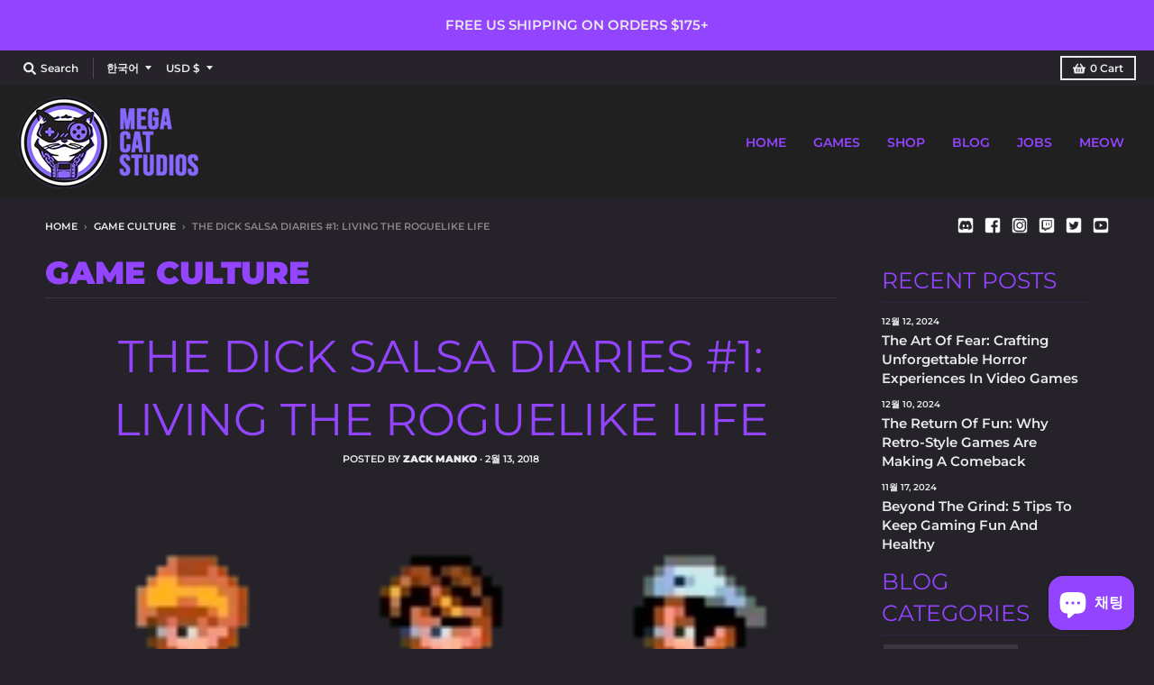

--- FILE ---
content_type: text/html; charset=utf-8
request_url: https://megacatstudios.com/ko/blogs/game-culture/the-dick-salsa-diaries-3-living-the-roguelike-life
body_size: 49049
content:
<!doctype html>
<!--[if IE 8]><html class="no-js lt-ie9" lang="ko"> <![endif]-->
<!--[if IE 9 ]><html class="ie9 no-js"> <![endif]-->
<!--[if (gt IE 9)|!(IE)]><!--> <html class="no-js" lang="ko"> <!--<![endif]-->
<head>
<!-- <script src="https://sapi.negate.io/script/4oUdaC/1uMs6ocU0nx/Mkg==?shop=shop-mega-cat.myshopify.com"></script> -->

<!--   <meta name="google-site-verification" content="ZQw7inTEzKGAsGl2G0b-9ijl7mA630DUKGQrsowGY7k" /> -->
  <meta name="google-site-verification" content="N54S0UAZVoBQqjXn58o0sW-VCMQT4JJFXYO6uqHLeuE" />
  <meta charset="utf-8">
  <meta http-equiv="X-UA-Compatible" content="IE=edge,chrome=1">
  <link rel="canonical" href="https://megacatstudios.com/ko/blogs/game-culture/the-dick-salsa-diaries-3-living-the-roguelike-life">
  <meta name="viewport" content="width=device-width,initial-scale=1">
  <meta name="theme-color" content="#9344ff">

<!-- Google Tag Manager -->
<script>(function(w,d,s,l,i){w[l]=w[l]||[];w[l].push({'gtm.start':
new Date().getTime(),event:'gtm.js'});var f=d.getElementsByTagName(s)[0],
j=d.createElement(s),dl=l!='dataLayer'?'&l='+l:'';j.async=true;j.src=
'https://www.googletagmanager.com/gtm.js?id='+i+dl;f.parentNode.insertBefore(j,f);
})(window,document,'script','dataLayer','GTM-PQ5BBXT');</script>
<!-- End Google Tag Manager -->

  
  <link rel="apple-touch-icon" sizes="180x180" href="//megacatstudios.com/cdn/shop/files/Favicon_purple_180x180.png?v=1688433700">
  <link rel="icon" type="image/png" sizes="32x32" href="//megacatstudios.com/cdn/shop/files/Favicon_purple_32x32.png?v=1688433700">
  <link rel="icon" type="image/png" sizes="16x16" href="//megacatstudios.com/cdn/shop/files/Favicon_purple_16x16.png?v=1688433700">
  <link rel="mask-icon" color="#9344ff">
  

  <title>
    The Dick Salsa Diaries #1: Living the Roguelike Life &ndash; Mega Cat Studios, Inc.
  </title>

  
    <meta name="description" content="Dick Salsa&#39;s take on the roguelite and roguelike trend in indie games.">
  

  <meta property="og:site_name" content="Mega Cat Studios, Inc.">
<meta property="og:url" content="https://megacatstudios.com/ko/blogs/game-culture/the-dick-salsa-diaries-3-living-the-roguelike-life">
<meta property="og:title" content="The Dick Salsa Diaries #1: Living the Roguelike Life">
<meta property="og:type" content="article">
<meta property="og:description" content="Dick Salsa has been living the roguelife. Should you?"><meta property="og:image" content="http://megacatstudios.com/cdn/shop/articles/boyband-design-2_156x_602f7613-7e3a-4f2d-9ce2-eb94ed1626e7-7776430_1200x1200.png?v=1763019583">
      <meta property="og:image:secure_url" content="https://megacatstudios.com/cdn/shop/articles/boyband-design-2_156x_602f7613-7e3a-4f2d-9ce2-eb94ed1626e7-7776430_1200x1200.png?v=1763019583">
      <meta property="og:image:width" content="156">
      <meta property="og:image:height" content="104">

<meta name="twitter:site" content="@megacatstudios">
<meta name="twitter:card" content="summary_large_image">
<meta name="twitter:title" content="The Dick Salsa Diaries #1: Living the Roguelike Life">
<meta name="twitter:description" content="Dick Salsa has been living the roguelife. Should you?">


  <script>window.performance && window.performance.mark && window.performance.mark('shopify.content_for_header.start');</script><meta name="google-site-verification" content="hNV4iSNwvLZlm7J8BB9c1dk1aoPulHNGAFIsvHUCfws">
<meta name="google-site-verification" content="hNV4iSNwvLZlm7J8BB9c1dk1aoPulHNGAFIsvHUCfws">
<meta id="shopify-digital-wallet" name="shopify-digital-wallet" content="/44409192598/digital_wallets/dialog">
<meta name="shopify-checkout-api-token" content="199b41d941e52f057bd083a9ee46b4f9">
<meta id="in-context-paypal-metadata" data-shop-id="44409192598" data-venmo-supported="false" data-environment="production" data-locale="en_US" data-paypal-v4="true" data-currency="USD">
<link rel="alternate" type="application/atom+xml" title="Feed" href="/ko/blogs/game-culture.atom" />
<link rel="alternate" hreflang="x-default" href="https://megacatstudios.com/blogs/game-culture/the-dick-salsa-diaries-3-living-the-roguelike-life">
<link rel="alternate" hreflang="en" href="https://megacatstudios.com/blogs/game-culture/the-dick-salsa-diaries-3-living-the-roguelike-life">
<link rel="alternate" hreflang="ru" href="https://megacatstudios.com/ru/blogs/game-culture/the-dick-salsa-diaries-3-living-the-roguelike-life">
<link rel="alternate" hreflang="ko" href="https://megacatstudios.com/ko/blogs/game-culture/the-dick-salsa-diaries-3-living-the-roguelike-life">
<link rel="alternate" hreflang="ja" href="https://megacatstudios.com/ja/blogs/game-culture/the-dick-salsa-diaries-3-living-the-roguelike-life">
<link rel="alternate" hreflang="de" href="https://megacatstudios.com/de/blogs/game-culture/the-dick-salsa-diaries-3-living-the-roguelike-life">
<link rel="alternate" hreflang="zh-Hans" href="https://megacatstudios.com/zh/blogs/game-culture/the-dick-salsa-diaries-3-living-the-roguelike-life">
<link rel="alternate" hreflang="zh-Hans-AC" href="https://megacatstudios.com/zh/blogs/game-culture/the-dick-salsa-diaries-3-living-the-roguelike-life">
<link rel="alternate" hreflang="zh-Hans-AD" href="https://megacatstudios.com/zh/blogs/game-culture/the-dick-salsa-diaries-3-living-the-roguelike-life">
<link rel="alternate" hreflang="zh-Hans-AE" href="https://megacatstudios.com/zh/blogs/game-culture/the-dick-salsa-diaries-3-living-the-roguelike-life">
<link rel="alternate" hreflang="zh-Hans-AF" href="https://megacatstudios.com/zh/blogs/game-culture/the-dick-salsa-diaries-3-living-the-roguelike-life">
<link rel="alternate" hreflang="zh-Hans-AG" href="https://megacatstudios.com/zh/blogs/game-culture/the-dick-salsa-diaries-3-living-the-roguelike-life">
<link rel="alternate" hreflang="zh-Hans-AI" href="https://megacatstudios.com/zh/blogs/game-culture/the-dick-salsa-diaries-3-living-the-roguelike-life">
<link rel="alternate" hreflang="zh-Hans-AL" href="https://megacatstudios.com/zh/blogs/game-culture/the-dick-salsa-diaries-3-living-the-roguelike-life">
<link rel="alternate" hreflang="zh-Hans-AM" href="https://megacatstudios.com/zh/blogs/game-culture/the-dick-salsa-diaries-3-living-the-roguelike-life">
<link rel="alternate" hreflang="zh-Hans-AO" href="https://megacatstudios.com/zh/blogs/game-culture/the-dick-salsa-diaries-3-living-the-roguelike-life">
<link rel="alternate" hreflang="zh-Hans-AR" href="https://megacatstudios.com/zh/blogs/game-culture/the-dick-salsa-diaries-3-living-the-roguelike-life">
<link rel="alternate" hreflang="zh-Hans-AT" href="https://megacatstudios.com/zh/blogs/game-culture/the-dick-salsa-diaries-3-living-the-roguelike-life">
<link rel="alternate" hreflang="zh-Hans-AU" href="https://megacatstudios.com/zh/blogs/game-culture/the-dick-salsa-diaries-3-living-the-roguelike-life">
<link rel="alternate" hreflang="zh-Hans-AW" href="https://megacatstudios.com/zh/blogs/game-culture/the-dick-salsa-diaries-3-living-the-roguelike-life">
<link rel="alternate" hreflang="zh-Hans-AX" href="https://megacatstudios.com/zh/blogs/game-culture/the-dick-salsa-diaries-3-living-the-roguelike-life">
<link rel="alternate" hreflang="zh-Hans-AZ" href="https://megacatstudios.com/zh/blogs/game-culture/the-dick-salsa-diaries-3-living-the-roguelike-life">
<link rel="alternate" hreflang="zh-Hans-BA" href="https://megacatstudios.com/zh/blogs/game-culture/the-dick-salsa-diaries-3-living-the-roguelike-life">
<link rel="alternate" hreflang="zh-Hans-BB" href="https://megacatstudios.com/zh/blogs/game-culture/the-dick-salsa-diaries-3-living-the-roguelike-life">
<link rel="alternate" hreflang="zh-Hans-BD" href="https://megacatstudios.com/zh/blogs/game-culture/the-dick-salsa-diaries-3-living-the-roguelike-life">
<link rel="alternate" hreflang="zh-Hans-BE" href="https://megacatstudios.com/zh/blogs/game-culture/the-dick-salsa-diaries-3-living-the-roguelike-life">
<link rel="alternate" hreflang="zh-Hans-BF" href="https://megacatstudios.com/zh/blogs/game-culture/the-dick-salsa-diaries-3-living-the-roguelike-life">
<link rel="alternate" hreflang="zh-Hans-BG" href="https://megacatstudios.com/zh/blogs/game-culture/the-dick-salsa-diaries-3-living-the-roguelike-life">
<link rel="alternate" hreflang="zh-Hans-BH" href="https://megacatstudios.com/zh/blogs/game-culture/the-dick-salsa-diaries-3-living-the-roguelike-life">
<link rel="alternate" hreflang="zh-Hans-BI" href="https://megacatstudios.com/zh/blogs/game-culture/the-dick-salsa-diaries-3-living-the-roguelike-life">
<link rel="alternate" hreflang="zh-Hans-BJ" href="https://megacatstudios.com/zh/blogs/game-culture/the-dick-salsa-diaries-3-living-the-roguelike-life">
<link rel="alternate" hreflang="zh-Hans-BL" href="https://megacatstudios.com/zh/blogs/game-culture/the-dick-salsa-diaries-3-living-the-roguelike-life">
<link rel="alternate" hreflang="zh-Hans-BM" href="https://megacatstudios.com/zh/blogs/game-culture/the-dick-salsa-diaries-3-living-the-roguelike-life">
<link rel="alternate" hreflang="zh-Hans-BN" href="https://megacatstudios.com/zh/blogs/game-culture/the-dick-salsa-diaries-3-living-the-roguelike-life">
<link rel="alternate" hreflang="zh-Hans-BO" href="https://megacatstudios.com/zh/blogs/game-culture/the-dick-salsa-diaries-3-living-the-roguelike-life">
<link rel="alternate" hreflang="zh-Hans-BQ" href="https://megacatstudios.com/zh/blogs/game-culture/the-dick-salsa-diaries-3-living-the-roguelike-life">
<link rel="alternate" hreflang="zh-Hans-BR" href="https://megacatstudios.com/zh/blogs/game-culture/the-dick-salsa-diaries-3-living-the-roguelike-life">
<link rel="alternate" hreflang="zh-Hans-BS" href="https://megacatstudios.com/zh/blogs/game-culture/the-dick-salsa-diaries-3-living-the-roguelike-life">
<link rel="alternate" hreflang="zh-Hans-BT" href="https://megacatstudios.com/zh/blogs/game-culture/the-dick-salsa-diaries-3-living-the-roguelike-life">
<link rel="alternate" hreflang="zh-Hans-BW" href="https://megacatstudios.com/zh/blogs/game-culture/the-dick-salsa-diaries-3-living-the-roguelike-life">
<link rel="alternate" hreflang="zh-Hans-BY" href="https://megacatstudios.com/zh/blogs/game-culture/the-dick-salsa-diaries-3-living-the-roguelike-life">
<link rel="alternate" hreflang="zh-Hans-BZ" href="https://megacatstudios.com/zh/blogs/game-culture/the-dick-salsa-diaries-3-living-the-roguelike-life">
<link rel="alternate" hreflang="zh-Hans-CA" href="https://megacatstudios.com/zh/blogs/game-culture/the-dick-salsa-diaries-3-living-the-roguelike-life">
<link rel="alternate" hreflang="zh-Hans-CC" href="https://megacatstudios.com/zh/blogs/game-culture/the-dick-salsa-diaries-3-living-the-roguelike-life">
<link rel="alternate" hreflang="zh-Hans-CD" href="https://megacatstudios.com/zh/blogs/game-culture/the-dick-salsa-diaries-3-living-the-roguelike-life">
<link rel="alternate" hreflang="zh-Hans-CF" href="https://megacatstudios.com/zh/blogs/game-culture/the-dick-salsa-diaries-3-living-the-roguelike-life">
<link rel="alternate" hreflang="zh-Hans-CG" href="https://megacatstudios.com/zh/blogs/game-culture/the-dick-salsa-diaries-3-living-the-roguelike-life">
<link rel="alternate" hreflang="zh-Hans-CH" href="https://megacatstudios.com/zh/blogs/game-culture/the-dick-salsa-diaries-3-living-the-roguelike-life">
<link rel="alternate" hreflang="zh-Hans-CI" href="https://megacatstudios.com/zh/blogs/game-culture/the-dick-salsa-diaries-3-living-the-roguelike-life">
<link rel="alternate" hreflang="zh-Hans-CK" href="https://megacatstudios.com/zh/blogs/game-culture/the-dick-salsa-diaries-3-living-the-roguelike-life">
<link rel="alternate" hreflang="zh-Hans-CL" href="https://megacatstudios.com/zh/blogs/game-culture/the-dick-salsa-diaries-3-living-the-roguelike-life">
<link rel="alternate" hreflang="zh-Hans-CM" href="https://megacatstudios.com/zh/blogs/game-culture/the-dick-salsa-diaries-3-living-the-roguelike-life">
<link rel="alternate" hreflang="zh-Hans-CN" href="https://megacatstudios.com/zh/blogs/game-culture/the-dick-salsa-diaries-3-living-the-roguelike-life">
<link rel="alternate" hreflang="zh-Hans-CO" href="https://megacatstudios.com/zh/blogs/game-culture/the-dick-salsa-diaries-3-living-the-roguelike-life">
<link rel="alternate" hreflang="zh-Hans-CR" href="https://megacatstudios.com/zh/blogs/game-culture/the-dick-salsa-diaries-3-living-the-roguelike-life">
<link rel="alternate" hreflang="zh-Hans-CV" href="https://megacatstudios.com/zh/blogs/game-culture/the-dick-salsa-diaries-3-living-the-roguelike-life">
<link rel="alternate" hreflang="zh-Hans-CW" href="https://megacatstudios.com/zh/blogs/game-culture/the-dick-salsa-diaries-3-living-the-roguelike-life">
<link rel="alternate" hreflang="zh-Hans-CX" href="https://megacatstudios.com/zh/blogs/game-culture/the-dick-salsa-diaries-3-living-the-roguelike-life">
<link rel="alternate" hreflang="zh-Hans-CY" href="https://megacatstudios.com/zh/blogs/game-culture/the-dick-salsa-diaries-3-living-the-roguelike-life">
<link rel="alternate" hreflang="zh-Hans-CZ" href="https://megacatstudios.com/zh/blogs/game-culture/the-dick-salsa-diaries-3-living-the-roguelike-life">
<link rel="alternate" hreflang="zh-Hans-DE" href="https://megacatstudios.com/zh/blogs/game-culture/the-dick-salsa-diaries-3-living-the-roguelike-life">
<link rel="alternate" hreflang="zh-Hans-DJ" href="https://megacatstudios.com/zh/blogs/game-culture/the-dick-salsa-diaries-3-living-the-roguelike-life">
<link rel="alternate" hreflang="zh-Hans-DK" href="https://megacatstudios.com/zh/blogs/game-culture/the-dick-salsa-diaries-3-living-the-roguelike-life">
<link rel="alternate" hreflang="zh-Hans-DM" href="https://megacatstudios.com/zh/blogs/game-culture/the-dick-salsa-diaries-3-living-the-roguelike-life">
<link rel="alternate" hreflang="zh-Hans-DO" href="https://megacatstudios.com/zh/blogs/game-culture/the-dick-salsa-diaries-3-living-the-roguelike-life">
<link rel="alternate" hreflang="zh-Hans-DZ" href="https://megacatstudios.com/zh/blogs/game-culture/the-dick-salsa-diaries-3-living-the-roguelike-life">
<link rel="alternate" hreflang="zh-Hans-EC" href="https://megacatstudios.com/zh/blogs/game-culture/the-dick-salsa-diaries-3-living-the-roguelike-life">
<link rel="alternate" hreflang="zh-Hans-EE" href="https://megacatstudios.com/zh/blogs/game-culture/the-dick-salsa-diaries-3-living-the-roguelike-life">
<link rel="alternate" hreflang="zh-Hans-EG" href="https://megacatstudios.com/zh/blogs/game-culture/the-dick-salsa-diaries-3-living-the-roguelike-life">
<link rel="alternate" hreflang="zh-Hans-EH" href="https://megacatstudios.com/zh/blogs/game-culture/the-dick-salsa-diaries-3-living-the-roguelike-life">
<link rel="alternate" hreflang="zh-Hans-ER" href="https://megacatstudios.com/zh/blogs/game-culture/the-dick-salsa-diaries-3-living-the-roguelike-life">
<link rel="alternate" hreflang="zh-Hans-ES" href="https://megacatstudios.com/zh/blogs/game-culture/the-dick-salsa-diaries-3-living-the-roguelike-life">
<link rel="alternate" hreflang="zh-Hans-ET" href="https://megacatstudios.com/zh/blogs/game-culture/the-dick-salsa-diaries-3-living-the-roguelike-life">
<link rel="alternate" hreflang="zh-Hans-FI" href="https://megacatstudios.com/zh/blogs/game-culture/the-dick-salsa-diaries-3-living-the-roguelike-life">
<link rel="alternate" hreflang="zh-Hans-FJ" href="https://megacatstudios.com/zh/blogs/game-culture/the-dick-salsa-diaries-3-living-the-roguelike-life">
<link rel="alternate" hreflang="zh-Hans-FK" href="https://megacatstudios.com/zh/blogs/game-culture/the-dick-salsa-diaries-3-living-the-roguelike-life">
<link rel="alternate" hreflang="zh-Hans-FO" href="https://megacatstudios.com/zh/blogs/game-culture/the-dick-salsa-diaries-3-living-the-roguelike-life">
<link rel="alternate" hreflang="zh-Hans-FR" href="https://megacatstudios.com/zh/blogs/game-culture/the-dick-salsa-diaries-3-living-the-roguelike-life">
<link rel="alternate" hreflang="zh-Hans-GA" href="https://megacatstudios.com/zh/blogs/game-culture/the-dick-salsa-diaries-3-living-the-roguelike-life">
<link rel="alternate" hreflang="zh-Hans-GB" href="https://megacatstudios.com/zh/blogs/game-culture/the-dick-salsa-diaries-3-living-the-roguelike-life">
<link rel="alternate" hreflang="zh-Hans-GD" href="https://megacatstudios.com/zh/blogs/game-culture/the-dick-salsa-diaries-3-living-the-roguelike-life">
<link rel="alternate" hreflang="zh-Hans-GE" href="https://megacatstudios.com/zh/blogs/game-culture/the-dick-salsa-diaries-3-living-the-roguelike-life">
<link rel="alternate" hreflang="zh-Hans-GF" href="https://megacatstudios.com/zh/blogs/game-culture/the-dick-salsa-diaries-3-living-the-roguelike-life">
<link rel="alternate" hreflang="zh-Hans-GG" href="https://megacatstudios.com/zh/blogs/game-culture/the-dick-salsa-diaries-3-living-the-roguelike-life">
<link rel="alternate" hreflang="zh-Hans-GH" href="https://megacatstudios.com/zh/blogs/game-culture/the-dick-salsa-diaries-3-living-the-roguelike-life">
<link rel="alternate" hreflang="zh-Hans-GI" href="https://megacatstudios.com/zh/blogs/game-culture/the-dick-salsa-diaries-3-living-the-roguelike-life">
<link rel="alternate" hreflang="zh-Hans-GL" href="https://megacatstudios.com/zh/blogs/game-culture/the-dick-salsa-diaries-3-living-the-roguelike-life">
<link rel="alternate" hreflang="zh-Hans-GM" href="https://megacatstudios.com/zh/blogs/game-culture/the-dick-salsa-diaries-3-living-the-roguelike-life">
<link rel="alternate" hreflang="zh-Hans-GN" href="https://megacatstudios.com/zh/blogs/game-culture/the-dick-salsa-diaries-3-living-the-roguelike-life">
<link rel="alternate" hreflang="zh-Hans-GP" href="https://megacatstudios.com/zh/blogs/game-culture/the-dick-salsa-diaries-3-living-the-roguelike-life">
<link rel="alternate" hreflang="zh-Hans-GQ" href="https://megacatstudios.com/zh/blogs/game-culture/the-dick-salsa-diaries-3-living-the-roguelike-life">
<link rel="alternate" hreflang="zh-Hans-GR" href="https://megacatstudios.com/zh/blogs/game-culture/the-dick-salsa-diaries-3-living-the-roguelike-life">
<link rel="alternate" hreflang="zh-Hans-GS" href="https://megacatstudios.com/zh/blogs/game-culture/the-dick-salsa-diaries-3-living-the-roguelike-life">
<link rel="alternate" hreflang="zh-Hans-GT" href="https://megacatstudios.com/zh/blogs/game-culture/the-dick-salsa-diaries-3-living-the-roguelike-life">
<link rel="alternate" hreflang="zh-Hans-GW" href="https://megacatstudios.com/zh/blogs/game-culture/the-dick-salsa-diaries-3-living-the-roguelike-life">
<link rel="alternate" hreflang="zh-Hans-GY" href="https://megacatstudios.com/zh/blogs/game-culture/the-dick-salsa-diaries-3-living-the-roguelike-life">
<link rel="alternate" hreflang="zh-Hans-HK" href="https://megacatstudios.com/zh/blogs/game-culture/the-dick-salsa-diaries-3-living-the-roguelike-life">
<link rel="alternate" hreflang="zh-Hans-HN" href="https://megacatstudios.com/zh/blogs/game-culture/the-dick-salsa-diaries-3-living-the-roguelike-life">
<link rel="alternate" hreflang="zh-Hans-HR" href="https://megacatstudios.com/zh/blogs/game-culture/the-dick-salsa-diaries-3-living-the-roguelike-life">
<link rel="alternate" hreflang="zh-Hans-HT" href="https://megacatstudios.com/zh/blogs/game-culture/the-dick-salsa-diaries-3-living-the-roguelike-life">
<link rel="alternate" hreflang="zh-Hans-HU" href="https://megacatstudios.com/zh/blogs/game-culture/the-dick-salsa-diaries-3-living-the-roguelike-life">
<link rel="alternate" hreflang="zh-Hans-ID" href="https://megacatstudios.com/zh/blogs/game-culture/the-dick-salsa-diaries-3-living-the-roguelike-life">
<link rel="alternate" hreflang="zh-Hans-IE" href="https://megacatstudios.com/zh/blogs/game-culture/the-dick-salsa-diaries-3-living-the-roguelike-life">
<link rel="alternate" hreflang="zh-Hans-IL" href="https://megacatstudios.com/zh/blogs/game-culture/the-dick-salsa-diaries-3-living-the-roguelike-life">
<link rel="alternate" hreflang="zh-Hans-IM" href="https://megacatstudios.com/zh/blogs/game-culture/the-dick-salsa-diaries-3-living-the-roguelike-life">
<link rel="alternate" hreflang="zh-Hans-IN" href="https://megacatstudios.com/zh/blogs/game-culture/the-dick-salsa-diaries-3-living-the-roguelike-life">
<link rel="alternate" hreflang="zh-Hans-IO" href="https://megacatstudios.com/zh/blogs/game-culture/the-dick-salsa-diaries-3-living-the-roguelike-life">
<link rel="alternate" hreflang="zh-Hans-IQ" href="https://megacatstudios.com/zh/blogs/game-culture/the-dick-salsa-diaries-3-living-the-roguelike-life">
<link rel="alternate" hreflang="zh-Hans-IS" href="https://megacatstudios.com/zh/blogs/game-culture/the-dick-salsa-diaries-3-living-the-roguelike-life">
<link rel="alternate" hreflang="zh-Hans-IT" href="https://megacatstudios.com/zh/blogs/game-culture/the-dick-salsa-diaries-3-living-the-roguelike-life">
<link rel="alternate" hreflang="zh-Hans-JE" href="https://megacatstudios.com/zh/blogs/game-culture/the-dick-salsa-diaries-3-living-the-roguelike-life">
<link rel="alternate" hreflang="zh-Hans-JM" href="https://megacatstudios.com/zh/blogs/game-culture/the-dick-salsa-diaries-3-living-the-roguelike-life">
<link rel="alternate" hreflang="zh-Hans-JO" href="https://megacatstudios.com/zh/blogs/game-culture/the-dick-salsa-diaries-3-living-the-roguelike-life">
<link rel="alternate" hreflang="zh-Hans-JP" href="https://megacatstudios.com/zh/blogs/game-culture/the-dick-salsa-diaries-3-living-the-roguelike-life">
<link rel="alternate" hreflang="zh-Hans-KE" href="https://megacatstudios.com/zh/blogs/game-culture/the-dick-salsa-diaries-3-living-the-roguelike-life">
<link rel="alternate" hreflang="zh-Hans-KG" href="https://megacatstudios.com/zh/blogs/game-culture/the-dick-salsa-diaries-3-living-the-roguelike-life">
<link rel="alternate" hreflang="zh-Hans-KH" href="https://megacatstudios.com/zh/blogs/game-culture/the-dick-salsa-diaries-3-living-the-roguelike-life">
<link rel="alternate" hreflang="zh-Hans-KI" href="https://megacatstudios.com/zh/blogs/game-culture/the-dick-salsa-diaries-3-living-the-roguelike-life">
<link rel="alternate" hreflang="zh-Hans-KM" href="https://megacatstudios.com/zh/blogs/game-culture/the-dick-salsa-diaries-3-living-the-roguelike-life">
<link rel="alternate" hreflang="zh-Hans-KN" href="https://megacatstudios.com/zh/blogs/game-culture/the-dick-salsa-diaries-3-living-the-roguelike-life">
<link rel="alternate" hreflang="zh-Hans-KR" href="https://megacatstudios.com/zh/blogs/game-culture/the-dick-salsa-diaries-3-living-the-roguelike-life">
<link rel="alternate" hreflang="zh-Hans-KW" href="https://megacatstudios.com/zh/blogs/game-culture/the-dick-salsa-diaries-3-living-the-roguelike-life">
<link rel="alternate" hreflang="zh-Hans-KY" href="https://megacatstudios.com/zh/blogs/game-culture/the-dick-salsa-diaries-3-living-the-roguelike-life">
<link rel="alternate" hreflang="zh-Hans-KZ" href="https://megacatstudios.com/zh/blogs/game-culture/the-dick-salsa-diaries-3-living-the-roguelike-life">
<link rel="alternate" hreflang="zh-Hans-LA" href="https://megacatstudios.com/zh/blogs/game-culture/the-dick-salsa-diaries-3-living-the-roguelike-life">
<link rel="alternate" hreflang="zh-Hans-LB" href="https://megacatstudios.com/zh/blogs/game-culture/the-dick-salsa-diaries-3-living-the-roguelike-life">
<link rel="alternate" hreflang="zh-Hans-LC" href="https://megacatstudios.com/zh/blogs/game-culture/the-dick-salsa-diaries-3-living-the-roguelike-life">
<link rel="alternate" hreflang="zh-Hans-LI" href="https://megacatstudios.com/zh/blogs/game-culture/the-dick-salsa-diaries-3-living-the-roguelike-life">
<link rel="alternate" hreflang="zh-Hans-LK" href="https://megacatstudios.com/zh/blogs/game-culture/the-dick-salsa-diaries-3-living-the-roguelike-life">
<link rel="alternate" hreflang="zh-Hans-LR" href="https://megacatstudios.com/zh/blogs/game-culture/the-dick-salsa-diaries-3-living-the-roguelike-life">
<link rel="alternate" hreflang="zh-Hans-LS" href="https://megacatstudios.com/zh/blogs/game-culture/the-dick-salsa-diaries-3-living-the-roguelike-life">
<link rel="alternate" hreflang="zh-Hans-LT" href="https://megacatstudios.com/zh/blogs/game-culture/the-dick-salsa-diaries-3-living-the-roguelike-life">
<link rel="alternate" hreflang="zh-Hans-LU" href="https://megacatstudios.com/zh/blogs/game-culture/the-dick-salsa-diaries-3-living-the-roguelike-life">
<link rel="alternate" hreflang="zh-Hans-LV" href="https://megacatstudios.com/zh/blogs/game-culture/the-dick-salsa-diaries-3-living-the-roguelike-life">
<link rel="alternate" hreflang="zh-Hans-LY" href="https://megacatstudios.com/zh/blogs/game-culture/the-dick-salsa-diaries-3-living-the-roguelike-life">
<link rel="alternate" hreflang="zh-Hans-MA" href="https://megacatstudios.com/zh/blogs/game-culture/the-dick-salsa-diaries-3-living-the-roguelike-life">
<link rel="alternate" hreflang="zh-Hans-MC" href="https://megacatstudios.com/zh/blogs/game-culture/the-dick-salsa-diaries-3-living-the-roguelike-life">
<link rel="alternate" hreflang="zh-Hans-MD" href="https://megacatstudios.com/zh/blogs/game-culture/the-dick-salsa-diaries-3-living-the-roguelike-life">
<link rel="alternate" hreflang="zh-Hans-ME" href="https://megacatstudios.com/zh/blogs/game-culture/the-dick-salsa-diaries-3-living-the-roguelike-life">
<link rel="alternate" hreflang="zh-Hans-MF" href="https://megacatstudios.com/zh/blogs/game-culture/the-dick-salsa-diaries-3-living-the-roguelike-life">
<link rel="alternate" hreflang="zh-Hans-MG" href="https://megacatstudios.com/zh/blogs/game-culture/the-dick-salsa-diaries-3-living-the-roguelike-life">
<link rel="alternate" hreflang="zh-Hans-MK" href="https://megacatstudios.com/zh/blogs/game-culture/the-dick-salsa-diaries-3-living-the-roguelike-life">
<link rel="alternate" hreflang="zh-Hans-ML" href="https://megacatstudios.com/zh/blogs/game-culture/the-dick-salsa-diaries-3-living-the-roguelike-life">
<link rel="alternate" hreflang="zh-Hans-MM" href="https://megacatstudios.com/zh/blogs/game-culture/the-dick-salsa-diaries-3-living-the-roguelike-life">
<link rel="alternate" hreflang="zh-Hans-MN" href="https://megacatstudios.com/zh/blogs/game-culture/the-dick-salsa-diaries-3-living-the-roguelike-life">
<link rel="alternate" hreflang="zh-Hans-MO" href="https://megacatstudios.com/zh/blogs/game-culture/the-dick-salsa-diaries-3-living-the-roguelike-life">
<link rel="alternate" hreflang="zh-Hans-MQ" href="https://megacatstudios.com/zh/blogs/game-culture/the-dick-salsa-diaries-3-living-the-roguelike-life">
<link rel="alternate" hreflang="zh-Hans-MR" href="https://megacatstudios.com/zh/blogs/game-culture/the-dick-salsa-diaries-3-living-the-roguelike-life">
<link rel="alternate" hreflang="zh-Hans-MS" href="https://megacatstudios.com/zh/blogs/game-culture/the-dick-salsa-diaries-3-living-the-roguelike-life">
<link rel="alternate" hreflang="zh-Hans-MT" href="https://megacatstudios.com/zh/blogs/game-culture/the-dick-salsa-diaries-3-living-the-roguelike-life">
<link rel="alternate" hreflang="zh-Hans-MU" href="https://megacatstudios.com/zh/blogs/game-culture/the-dick-salsa-diaries-3-living-the-roguelike-life">
<link rel="alternate" hreflang="zh-Hans-MV" href="https://megacatstudios.com/zh/blogs/game-culture/the-dick-salsa-diaries-3-living-the-roguelike-life">
<link rel="alternate" hreflang="zh-Hans-MW" href="https://megacatstudios.com/zh/blogs/game-culture/the-dick-salsa-diaries-3-living-the-roguelike-life">
<link rel="alternate" hreflang="zh-Hans-MX" href="https://megacatstudios.com/zh/blogs/game-culture/the-dick-salsa-diaries-3-living-the-roguelike-life">
<link rel="alternate" hreflang="zh-Hans-MY" href="https://megacatstudios.com/zh/blogs/game-culture/the-dick-salsa-diaries-3-living-the-roguelike-life">
<link rel="alternate" hreflang="zh-Hans-MZ" href="https://megacatstudios.com/zh/blogs/game-culture/the-dick-salsa-diaries-3-living-the-roguelike-life">
<link rel="alternate" hreflang="zh-Hans-NA" href="https://megacatstudios.com/zh/blogs/game-culture/the-dick-salsa-diaries-3-living-the-roguelike-life">
<link rel="alternate" hreflang="zh-Hans-NC" href="https://megacatstudios.com/zh/blogs/game-culture/the-dick-salsa-diaries-3-living-the-roguelike-life">
<link rel="alternate" hreflang="zh-Hans-NE" href="https://megacatstudios.com/zh/blogs/game-culture/the-dick-salsa-diaries-3-living-the-roguelike-life">
<link rel="alternate" hreflang="zh-Hans-NF" href="https://megacatstudios.com/zh/blogs/game-culture/the-dick-salsa-diaries-3-living-the-roguelike-life">
<link rel="alternate" hreflang="zh-Hans-NG" href="https://megacatstudios.com/zh/blogs/game-culture/the-dick-salsa-diaries-3-living-the-roguelike-life">
<link rel="alternate" hreflang="zh-Hans-NI" href="https://megacatstudios.com/zh/blogs/game-culture/the-dick-salsa-diaries-3-living-the-roguelike-life">
<link rel="alternate" hreflang="zh-Hans-NL" href="https://megacatstudios.com/zh/blogs/game-culture/the-dick-salsa-diaries-3-living-the-roguelike-life">
<link rel="alternate" hreflang="zh-Hans-NO" href="https://megacatstudios.com/zh/blogs/game-culture/the-dick-salsa-diaries-3-living-the-roguelike-life">
<link rel="alternate" hreflang="zh-Hans-NP" href="https://megacatstudios.com/zh/blogs/game-culture/the-dick-salsa-diaries-3-living-the-roguelike-life">
<link rel="alternate" hreflang="zh-Hans-NR" href="https://megacatstudios.com/zh/blogs/game-culture/the-dick-salsa-diaries-3-living-the-roguelike-life">
<link rel="alternate" hreflang="zh-Hans-NU" href="https://megacatstudios.com/zh/blogs/game-culture/the-dick-salsa-diaries-3-living-the-roguelike-life">
<link rel="alternate" hreflang="zh-Hans-NZ" href="https://megacatstudios.com/zh/blogs/game-culture/the-dick-salsa-diaries-3-living-the-roguelike-life">
<link rel="alternate" hreflang="zh-Hans-OM" href="https://megacatstudios.com/zh/blogs/game-culture/the-dick-salsa-diaries-3-living-the-roguelike-life">
<link rel="alternate" hreflang="zh-Hans-PA" href="https://megacatstudios.com/zh/blogs/game-culture/the-dick-salsa-diaries-3-living-the-roguelike-life">
<link rel="alternate" hreflang="zh-Hans-PE" href="https://megacatstudios.com/zh/blogs/game-culture/the-dick-salsa-diaries-3-living-the-roguelike-life">
<link rel="alternate" hreflang="zh-Hans-PF" href="https://megacatstudios.com/zh/blogs/game-culture/the-dick-salsa-diaries-3-living-the-roguelike-life">
<link rel="alternate" hreflang="zh-Hans-PG" href="https://megacatstudios.com/zh/blogs/game-culture/the-dick-salsa-diaries-3-living-the-roguelike-life">
<link rel="alternate" hreflang="zh-Hans-PH" href="https://megacatstudios.com/zh/blogs/game-culture/the-dick-salsa-diaries-3-living-the-roguelike-life">
<link rel="alternate" hreflang="zh-Hans-PK" href="https://megacatstudios.com/zh/blogs/game-culture/the-dick-salsa-diaries-3-living-the-roguelike-life">
<link rel="alternate" hreflang="zh-Hans-PL" href="https://megacatstudios.com/zh/blogs/game-culture/the-dick-salsa-diaries-3-living-the-roguelike-life">
<link rel="alternate" hreflang="zh-Hans-PM" href="https://megacatstudios.com/zh/blogs/game-culture/the-dick-salsa-diaries-3-living-the-roguelike-life">
<link rel="alternate" hreflang="zh-Hans-PN" href="https://megacatstudios.com/zh/blogs/game-culture/the-dick-salsa-diaries-3-living-the-roguelike-life">
<link rel="alternate" hreflang="zh-Hans-PS" href="https://megacatstudios.com/zh/blogs/game-culture/the-dick-salsa-diaries-3-living-the-roguelike-life">
<link rel="alternate" hreflang="zh-Hans-PT" href="https://megacatstudios.com/zh/blogs/game-culture/the-dick-salsa-diaries-3-living-the-roguelike-life">
<link rel="alternate" hreflang="zh-Hans-PY" href="https://megacatstudios.com/zh/blogs/game-culture/the-dick-salsa-diaries-3-living-the-roguelike-life">
<link rel="alternate" hreflang="zh-Hans-QA" href="https://megacatstudios.com/zh/blogs/game-culture/the-dick-salsa-diaries-3-living-the-roguelike-life">
<link rel="alternate" hreflang="zh-Hans-RE" href="https://megacatstudios.com/zh/blogs/game-culture/the-dick-salsa-diaries-3-living-the-roguelike-life">
<link rel="alternate" hreflang="zh-Hans-RO" href="https://megacatstudios.com/zh/blogs/game-culture/the-dick-salsa-diaries-3-living-the-roguelike-life">
<link rel="alternate" hreflang="zh-Hans-RS" href="https://megacatstudios.com/zh/blogs/game-culture/the-dick-salsa-diaries-3-living-the-roguelike-life">
<link rel="alternate" hreflang="zh-Hans-RU" href="https://megacatstudios.com/zh/blogs/game-culture/the-dick-salsa-diaries-3-living-the-roguelike-life">
<link rel="alternate" hreflang="zh-Hans-RW" href="https://megacatstudios.com/zh/blogs/game-culture/the-dick-salsa-diaries-3-living-the-roguelike-life">
<link rel="alternate" hreflang="zh-Hans-SA" href="https://megacatstudios.com/zh/blogs/game-culture/the-dick-salsa-diaries-3-living-the-roguelike-life">
<link rel="alternate" hreflang="zh-Hans-SB" href="https://megacatstudios.com/zh/blogs/game-culture/the-dick-salsa-diaries-3-living-the-roguelike-life">
<link rel="alternate" hreflang="zh-Hans-SC" href="https://megacatstudios.com/zh/blogs/game-culture/the-dick-salsa-diaries-3-living-the-roguelike-life">
<link rel="alternate" hreflang="zh-Hans-SD" href="https://megacatstudios.com/zh/blogs/game-culture/the-dick-salsa-diaries-3-living-the-roguelike-life">
<link rel="alternate" hreflang="zh-Hans-SE" href="https://megacatstudios.com/zh/blogs/game-culture/the-dick-salsa-diaries-3-living-the-roguelike-life">
<link rel="alternate" hreflang="zh-Hans-SG" href="https://megacatstudios.com/zh/blogs/game-culture/the-dick-salsa-diaries-3-living-the-roguelike-life">
<link rel="alternate" hreflang="zh-Hans-SH" href="https://megacatstudios.com/zh/blogs/game-culture/the-dick-salsa-diaries-3-living-the-roguelike-life">
<link rel="alternate" hreflang="zh-Hans-SI" href="https://megacatstudios.com/zh/blogs/game-culture/the-dick-salsa-diaries-3-living-the-roguelike-life">
<link rel="alternate" hreflang="zh-Hans-SJ" href="https://megacatstudios.com/zh/blogs/game-culture/the-dick-salsa-diaries-3-living-the-roguelike-life">
<link rel="alternate" hreflang="zh-Hans-SK" href="https://megacatstudios.com/zh/blogs/game-culture/the-dick-salsa-diaries-3-living-the-roguelike-life">
<link rel="alternate" hreflang="zh-Hans-SL" href="https://megacatstudios.com/zh/blogs/game-culture/the-dick-salsa-diaries-3-living-the-roguelike-life">
<link rel="alternate" hreflang="zh-Hans-SM" href="https://megacatstudios.com/zh/blogs/game-culture/the-dick-salsa-diaries-3-living-the-roguelike-life">
<link rel="alternate" hreflang="zh-Hans-SN" href="https://megacatstudios.com/zh/blogs/game-culture/the-dick-salsa-diaries-3-living-the-roguelike-life">
<link rel="alternate" hreflang="zh-Hans-SO" href="https://megacatstudios.com/zh/blogs/game-culture/the-dick-salsa-diaries-3-living-the-roguelike-life">
<link rel="alternate" hreflang="zh-Hans-SR" href="https://megacatstudios.com/zh/blogs/game-culture/the-dick-salsa-diaries-3-living-the-roguelike-life">
<link rel="alternate" hreflang="zh-Hans-SS" href="https://megacatstudios.com/zh/blogs/game-culture/the-dick-salsa-diaries-3-living-the-roguelike-life">
<link rel="alternate" hreflang="zh-Hans-ST" href="https://megacatstudios.com/zh/blogs/game-culture/the-dick-salsa-diaries-3-living-the-roguelike-life">
<link rel="alternate" hreflang="zh-Hans-SV" href="https://megacatstudios.com/zh/blogs/game-culture/the-dick-salsa-diaries-3-living-the-roguelike-life">
<link rel="alternate" hreflang="zh-Hans-SX" href="https://megacatstudios.com/zh/blogs/game-culture/the-dick-salsa-diaries-3-living-the-roguelike-life">
<link rel="alternate" hreflang="zh-Hans-SZ" href="https://megacatstudios.com/zh/blogs/game-culture/the-dick-salsa-diaries-3-living-the-roguelike-life">
<link rel="alternate" hreflang="zh-Hans-TA" href="https://megacatstudios.com/zh/blogs/game-culture/the-dick-salsa-diaries-3-living-the-roguelike-life">
<link rel="alternate" hreflang="zh-Hans-TC" href="https://megacatstudios.com/zh/blogs/game-culture/the-dick-salsa-diaries-3-living-the-roguelike-life">
<link rel="alternate" hreflang="zh-Hans-TD" href="https://megacatstudios.com/zh/blogs/game-culture/the-dick-salsa-diaries-3-living-the-roguelike-life">
<link rel="alternate" hreflang="zh-Hans-TF" href="https://megacatstudios.com/zh/blogs/game-culture/the-dick-salsa-diaries-3-living-the-roguelike-life">
<link rel="alternate" hreflang="zh-Hans-TG" href="https://megacatstudios.com/zh/blogs/game-culture/the-dick-salsa-diaries-3-living-the-roguelike-life">
<link rel="alternate" hreflang="zh-Hans-TH" href="https://megacatstudios.com/zh/blogs/game-culture/the-dick-salsa-diaries-3-living-the-roguelike-life">
<link rel="alternate" hreflang="zh-Hans-TJ" href="https://megacatstudios.com/zh/blogs/game-culture/the-dick-salsa-diaries-3-living-the-roguelike-life">
<link rel="alternate" hreflang="zh-Hans-TK" href="https://megacatstudios.com/zh/blogs/game-culture/the-dick-salsa-diaries-3-living-the-roguelike-life">
<link rel="alternate" hreflang="zh-Hans-TL" href="https://megacatstudios.com/zh/blogs/game-culture/the-dick-salsa-diaries-3-living-the-roguelike-life">
<link rel="alternate" hreflang="zh-Hans-TM" href="https://megacatstudios.com/zh/blogs/game-culture/the-dick-salsa-diaries-3-living-the-roguelike-life">
<link rel="alternate" hreflang="zh-Hans-TN" href="https://megacatstudios.com/zh/blogs/game-culture/the-dick-salsa-diaries-3-living-the-roguelike-life">
<link rel="alternate" hreflang="zh-Hans-TO" href="https://megacatstudios.com/zh/blogs/game-culture/the-dick-salsa-diaries-3-living-the-roguelike-life">
<link rel="alternate" hreflang="zh-Hans-TR" href="https://megacatstudios.com/zh/blogs/game-culture/the-dick-salsa-diaries-3-living-the-roguelike-life">
<link rel="alternate" hreflang="zh-Hans-TT" href="https://megacatstudios.com/zh/blogs/game-culture/the-dick-salsa-diaries-3-living-the-roguelike-life">
<link rel="alternate" hreflang="zh-Hans-TV" href="https://megacatstudios.com/zh/blogs/game-culture/the-dick-salsa-diaries-3-living-the-roguelike-life">
<link rel="alternate" hreflang="zh-Hans-TW" href="https://megacatstudios.com/zh/blogs/game-culture/the-dick-salsa-diaries-3-living-the-roguelike-life">
<link rel="alternate" hreflang="zh-Hans-TZ" href="https://megacatstudios.com/zh/blogs/game-culture/the-dick-salsa-diaries-3-living-the-roguelike-life">
<link rel="alternate" hreflang="zh-Hans-UA" href="https://megacatstudios.com/zh/blogs/game-culture/the-dick-salsa-diaries-3-living-the-roguelike-life">
<link rel="alternate" hreflang="zh-Hans-UG" href="https://megacatstudios.com/zh/blogs/game-culture/the-dick-salsa-diaries-3-living-the-roguelike-life">
<link rel="alternate" hreflang="zh-Hans-UM" href="https://megacatstudios.com/zh/blogs/game-culture/the-dick-salsa-diaries-3-living-the-roguelike-life">
<link rel="alternate" hreflang="zh-Hans-US" href="https://megacatstudios.com/zh/blogs/game-culture/the-dick-salsa-diaries-3-living-the-roguelike-life">
<link rel="alternate" hreflang="zh-Hans-UY" href="https://megacatstudios.com/zh/blogs/game-culture/the-dick-salsa-diaries-3-living-the-roguelike-life">
<link rel="alternate" hreflang="zh-Hans-UZ" href="https://megacatstudios.com/zh/blogs/game-culture/the-dick-salsa-diaries-3-living-the-roguelike-life">
<link rel="alternate" hreflang="zh-Hans-VA" href="https://megacatstudios.com/zh/blogs/game-culture/the-dick-salsa-diaries-3-living-the-roguelike-life">
<link rel="alternate" hreflang="zh-Hans-VC" href="https://megacatstudios.com/zh/blogs/game-culture/the-dick-salsa-diaries-3-living-the-roguelike-life">
<link rel="alternate" hreflang="zh-Hans-VE" href="https://megacatstudios.com/zh/blogs/game-culture/the-dick-salsa-diaries-3-living-the-roguelike-life">
<link rel="alternate" hreflang="zh-Hans-VG" href="https://megacatstudios.com/zh/blogs/game-culture/the-dick-salsa-diaries-3-living-the-roguelike-life">
<link rel="alternate" hreflang="zh-Hans-VN" href="https://megacatstudios.com/zh/blogs/game-culture/the-dick-salsa-diaries-3-living-the-roguelike-life">
<link rel="alternate" hreflang="zh-Hans-VU" href="https://megacatstudios.com/zh/blogs/game-culture/the-dick-salsa-diaries-3-living-the-roguelike-life">
<link rel="alternate" hreflang="zh-Hans-WF" href="https://megacatstudios.com/zh/blogs/game-culture/the-dick-salsa-diaries-3-living-the-roguelike-life">
<link rel="alternate" hreflang="zh-Hans-WS" href="https://megacatstudios.com/zh/blogs/game-culture/the-dick-salsa-diaries-3-living-the-roguelike-life">
<link rel="alternate" hreflang="zh-Hans-XK" href="https://megacatstudios.com/zh/blogs/game-culture/the-dick-salsa-diaries-3-living-the-roguelike-life">
<link rel="alternate" hreflang="zh-Hans-YE" href="https://megacatstudios.com/zh/blogs/game-culture/the-dick-salsa-diaries-3-living-the-roguelike-life">
<link rel="alternate" hreflang="zh-Hans-YT" href="https://megacatstudios.com/zh/blogs/game-culture/the-dick-salsa-diaries-3-living-the-roguelike-life">
<link rel="alternate" hreflang="zh-Hans-ZA" href="https://megacatstudios.com/zh/blogs/game-culture/the-dick-salsa-diaries-3-living-the-roguelike-life">
<link rel="alternate" hreflang="zh-Hans-ZM" href="https://megacatstudios.com/zh/blogs/game-culture/the-dick-salsa-diaries-3-living-the-roguelike-life">
<link rel="alternate" hreflang="zh-Hans-ZW" href="https://megacatstudios.com/zh/blogs/game-culture/the-dick-salsa-diaries-3-living-the-roguelike-life">
<script async="async" src="/checkouts/internal/preloads.js?locale=ko-US"></script>
<link rel="preconnect" href="https://shop.app" crossorigin="anonymous">
<script async="async" src="https://shop.app/checkouts/internal/preloads.js?locale=ko-US&shop_id=44409192598" crossorigin="anonymous"></script>
<script id="apple-pay-shop-capabilities" type="application/json">{"shopId":44409192598,"countryCode":"US","currencyCode":"USD","merchantCapabilities":["supports3DS"],"merchantId":"gid:\/\/shopify\/Shop\/44409192598","merchantName":"Mega Cat Studios, Inc.","requiredBillingContactFields":["postalAddress","email"],"requiredShippingContactFields":["postalAddress","email"],"shippingType":"shipping","supportedNetworks":["visa","masterCard","amex","discover","elo","jcb"],"total":{"type":"pending","label":"Mega Cat Studios, Inc.","amount":"1.00"},"shopifyPaymentsEnabled":true,"supportsSubscriptions":true}</script>
<script id="shopify-features" type="application/json">{"accessToken":"199b41d941e52f057bd083a9ee46b4f9","betas":["rich-media-storefront-analytics"],"domain":"megacatstudios.com","predictiveSearch":true,"shopId":44409192598,"locale":"ko"}</script>
<script>var Shopify = Shopify || {};
Shopify.shop = "shop-mega-cat.myshopify.com";
Shopify.locale = "ko";
Shopify.currency = {"active":"USD","rate":"1.0"};
Shopify.country = "US";
Shopify.theme = {"name":"Megacat-District-Final","id":112782606486,"schema_name":"District","schema_version":"3.7.6","theme_store_id":null,"role":"main"};
Shopify.theme.handle = "null";
Shopify.theme.style = {"id":null,"handle":null};
Shopify.cdnHost = "megacatstudios.com/cdn";
Shopify.routes = Shopify.routes || {};
Shopify.routes.root = "/ko/";</script>
<script type="module">!function(o){(o.Shopify=o.Shopify||{}).modules=!0}(window);</script>
<script>!function(o){function n(){var o=[];function n(){o.push(Array.prototype.slice.apply(arguments))}return n.q=o,n}var t=o.Shopify=o.Shopify||{};t.loadFeatures=n(),t.autoloadFeatures=n()}(window);</script>
<script>
  window.ShopifyPay = window.ShopifyPay || {};
  window.ShopifyPay.apiHost = "shop.app\/pay";
  window.ShopifyPay.redirectState = null;
</script>
<script id="shop-js-analytics" type="application/json">{"pageType":"article"}</script>
<script defer="defer" async type="module" src="//megacatstudios.com/cdn/shopifycloud/shop-js/modules/v2/client.init-shop-cart-sync_Bzl81CPe.ko.esm.js"></script>
<script defer="defer" async type="module" src="//megacatstudios.com/cdn/shopifycloud/shop-js/modules/v2/chunk.common_Dk2rgNHN.esm.js"></script>
<script type="module">
  await import("//megacatstudios.com/cdn/shopifycloud/shop-js/modules/v2/client.init-shop-cart-sync_Bzl81CPe.ko.esm.js");
await import("//megacatstudios.com/cdn/shopifycloud/shop-js/modules/v2/chunk.common_Dk2rgNHN.esm.js");

  window.Shopify.SignInWithShop?.initShopCartSync?.({"fedCMEnabled":true,"windoidEnabled":true});

</script>
<script>
  window.Shopify = window.Shopify || {};
  if (!window.Shopify.featureAssets) window.Shopify.featureAssets = {};
  window.Shopify.featureAssets['shop-js'] = {"shop-cart-sync":["modules/v2/client.shop-cart-sync_8NOQILIv.ko.esm.js","modules/v2/chunk.common_Dk2rgNHN.esm.js"],"init-fed-cm":["modules/v2/client.init-fed-cm_Csd4IdwU.ko.esm.js","modules/v2/chunk.common_Dk2rgNHN.esm.js"],"shop-button":["modules/v2/client.shop-button_ByRiCl0b.ko.esm.js","modules/v2/chunk.common_Dk2rgNHN.esm.js"],"init-windoid":["modules/v2/client.init-windoid_CNun7BHa.ko.esm.js","modules/v2/chunk.common_Dk2rgNHN.esm.js"],"shop-cash-offers":["modules/v2/client.shop-cash-offers_Brl2m8PD.ko.esm.js","modules/v2/chunk.common_Dk2rgNHN.esm.js","modules/v2/chunk.modal_ABMSGsVD.esm.js"],"shop-toast-manager":["modules/v2/client.shop-toast-manager_C9FZXusu.ko.esm.js","modules/v2/chunk.common_Dk2rgNHN.esm.js"],"init-shop-email-lookup-coordinator":["modules/v2/client.init-shop-email-lookup-coordinator_DNUWOxwh.ko.esm.js","modules/v2/chunk.common_Dk2rgNHN.esm.js"],"pay-button":["modules/v2/client.pay-button_BYEUT-Ya.ko.esm.js","modules/v2/chunk.common_Dk2rgNHN.esm.js"],"avatar":["modules/v2/client.avatar_BTnouDA3.ko.esm.js"],"init-shop-cart-sync":["modules/v2/client.init-shop-cart-sync_Bzl81CPe.ko.esm.js","modules/v2/chunk.common_Dk2rgNHN.esm.js"],"shop-login-button":["modules/v2/client.shop-login-button_DMCe6_Ey.ko.esm.js","modules/v2/chunk.common_Dk2rgNHN.esm.js","modules/v2/chunk.modal_ABMSGsVD.esm.js"],"init-customer-accounts-sign-up":["modules/v2/client.init-customer-accounts-sign-up_dXWNl657.ko.esm.js","modules/v2/client.shop-login-button_DMCe6_Ey.ko.esm.js","modules/v2/chunk.common_Dk2rgNHN.esm.js","modules/v2/chunk.modal_ABMSGsVD.esm.js"],"init-shop-for-new-customer-accounts":["modules/v2/client.init-shop-for-new-customer-accounts_sb0dmQyL.ko.esm.js","modules/v2/client.shop-login-button_DMCe6_Ey.ko.esm.js","modules/v2/chunk.common_Dk2rgNHN.esm.js","modules/v2/chunk.modal_ABMSGsVD.esm.js"],"init-customer-accounts":["modules/v2/client.init-customer-accounts_yjiRKxen.ko.esm.js","modules/v2/client.shop-login-button_DMCe6_Ey.ko.esm.js","modules/v2/chunk.common_Dk2rgNHN.esm.js","modules/v2/chunk.modal_ABMSGsVD.esm.js"],"shop-follow-button":["modules/v2/client.shop-follow-button_By1YaNmW.ko.esm.js","modules/v2/chunk.common_Dk2rgNHN.esm.js","modules/v2/chunk.modal_ABMSGsVD.esm.js"],"lead-capture":["modules/v2/client.lead-capture_eEqoClw8.ko.esm.js","modules/v2/chunk.common_Dk2rgNHN.esm.js","modules/v2/chunk.modal_ABMSGsVD.esm.js"],"checkout-modal":["modules/v2/client.checkout-modal_Dfb16Ov9.ko.esm.js","modules/v2/chunk.common_Dk2rgNHN.esm.js","modules/v2/chunk.modal_ABMSGsVD.esm.js"],"shop-login":["modules/v2/client.shop-login_D1sbloWQ.ko.esm.js","modules/v2/chunk.common_Dk2rgNHN.esm.js","modules/v2/chunk.modal_ABMSGsVD.esm.js"],"payment-terms":["modules/v2/client.payment-terms_pJIe45MC.ko.esm.js","modules/v2/chunk.common_Dk2rgNHN.esm.js","modules/v2/chunk.modal_ABMSGsVD.esm.js"]};
</script>
<script>(function() {
  var isLoaded = false;
  function asyncLoad() {
    if (isLoaded) return;
    isLoaded = true;
    var urls = ["https:\/\/shopifyapp.rontar.com\/ScriptTags\/onlinestore.js?advId=32532\u0026audienceId=ad033744-b1de-4f3e-90e3-78ae49c7afda\u0026priceId=12804\u0026shop=shop-mega-cat.myshopify.com","https:\/\/script.pop-convert.com\/new-micro\/production.pc.min.js?unique_id=shop-mega-cat.myshopify.com\u0026shop=shop-mega-cat.myshopify.com","https:\/\/cdn.s3.pop-convert.com\/pcjs.production.min.js?unique_id=shop-mega-cat.myshopify.com\u0026shop=shop-mega-cat.myshopify.com"];
    for (var i = 0; i < urls.length; i++) {
      var s = document.createElement('script');
      s.type = 'text/javascript';
      s.async = true;
      s.src = urls[i];
      var x = document.getElementsByTagName('script')[0];
      x.parentNode.insertBefore(s, x);
    }
  };
  if(window.attachEvent) {
    window.attachEvent('onload', asyncLoad);
  } else {
    window.addEventListener('load', asyncLoad, false);
  }
})();</script>
<script id="__st">var __st={"a":44409192598,"offset":-18000,"reqid":"d6373ec3-9a11-4985-b319-19791f035b2c-1769010800","pageurl":"megacatstudios.com\/ko\/blogs\/game-culture\/the-dick-salsa-diaries-3-living-the-roguelike-life","s":"articles-392597242006","u":"e6293a2f0d20","p":"article","rtyp":"article","rid":392597242006};</script>
<script>window.ShopifyPaypalV4VisibilityTracking = true;</script>
<script id="captcha-bootstrap">!function(){'use strict';const t='contact',e='account',n='new_comment',o=[[t,t],['blogs',n],['comments',n],[t,'customer']],c=[[e,'customer_login'],[e,'guest_login'],[e,'recover_customer_password'],[e,'create_customer']],r=t=>t.map((([t,e])=>`form[action*='/${t}']:not([data-nocaptcha='true']) input[name='form_type'][value='${e}']`)).join(','),a=t=>()=>t?[...document.querySelectorAll(t)].map((t=>t.form)):[];function s(){const t=[...o],e=r(t);return a(e)}const i='password',u='form_key',d=['recaptcha-v3-token','g-recaptcha-response','h-captcha-response',i],f=()=>{try{return window.sessionStorage}catch{return}},m='__shopify_v',_=t=>t.elements[u];function p(t,e,n=!1){try{const o=window.sessionStorage,c=JSON.parse(o.getItem(e)),{data:r}=function(t){const{data:e,action:n}=t;return t[m]||n?{data:e,action:n}:{data:t,action:n}}(c);for(const[e,n]of Object.entries(r))t.elements[e]&&(t.elements[e].value=n);n&&o.removeItem(e)}catch(o){console.error('form repopulation failed',{error:o})}}const l='form_type',E='cptcha';function T(t){t.dataset[E]=!0}const w=window,h=w.document,L='Shopify',v='ce_forms',y='captcha';let A=!1;((t,e)=>{const n=(g='f06e6c50-85a8-45c8-87d0-21a2b65856fe',I='https://cdn.shopify.com/shopifycloud/storefront-forms-hcaptcha/ce_storefront_forms_captcha_hcaptcha.v1.5.2.iife.js',D={infoText:'hCaptcha에 의해 보호됨',privacyText:'개인정보 보호',termsText:'약관'},(t,e,n)=>{const o=w[L][v],c=o.bindForm;if(c)return c(t,g,e,D).then(n);var r;o.q.push([[t,g,e,D],n]),r=I,A||(h.body.append(Object.assign(h.createElement('script'),{id:'captcha-provider',async:!0,src:r})),A=!0)});var g,I,D;w[L]=w[L]||{},w[L][v]=w[L][v]||{},w[L][v].q=[],w[L][y]=w[L][y]||{},w[L][y].protect=function(t,e){n(t,void 0,e),T(t)},Object.freeze(w[L][y]),function(t,e,n,w,h,L){const[v,y,A,g]=function(t,e,n){const i=e?o:[],u=t?c:[],d=[...i,...u],f=r(d),m=r(i),_=r(d.filter((([t,e])=>n.includes(e))));return[a(f),a(m),a(_),s()]}(w,h,L),I=t=>{const e=t.target;return e instanceof HTMLFormElement?e:e&&e.form},D=t=>v().includes(t);t.addEventListener('submit',(t=>{const e=I(t);if(!e)return;const n=D(e)&&!e.dataset.hcaptchaBound&&!e.dataset.recaptchaBound,o=_(e),c=g().includes(e)&&(!o||!o.value);(n||c)&&t.preventDefault(),c&&!n&&(function(t){try{if(!f())return;!function(t){const e=f();if(!e)return;const n=_(t);if(!n)return;const o=n.value;o&&e.removeItem(o)}(t);const e=Array.from(Array(32),(()=>Math.random().toString(36)[2])).join('');!function(t,e){_(t)||t.append(Object.assign(document.createElement('input'),{type:'hidden',name:u})),t.elements[u].value=e}(t,e),function(t,e){const n=f();if(!n)return;const o=[...t.querySelectorAll(`input[type='${i}']`)].map((({name:t})=>t)),c=[...d,...o],r={};for(const[a,s]of new FormData(t).entries())c.includes(a)||(r[a]=s);n.setItem(e,JSON.stringify({[m]:1,action:t.action,data:r}))}(t,e)}catch(e){console.error('failed to persist form',e)}}(e),e.submit())}));const S=(t,e)=>{t&&!t.dataset[E]&&(n(t,e.some((e=>e===t))),T(t))};for(const o of['focusin','change'])t.addEventListener(o,(t=>{const e=I(t);D(e)&&S(e,y())}));const B=e.get('form_key'),M=e.get(l),P=B&&M;t.addEventListener('DOMContentLoaded',(()=>{const t=y();if(P)for(const e of t)e.elements[l].value===M&&p(e,B);[...new Set([...A(),...v().filter((t=>'true'===t.dataset.shopifyCaptcha))])].forEach((e=>S(e,t)))}))}(h,new URLSearchParams(w.location.search),n,t,e,['guest_login'])})(!0,!1)}();</script>
<script integrity="sha256-4kQ18oKyAcykRKYeNunJcIwy7WH5gtpwJnB7kiuLZ1E=" data-source-attribution="shopify.loadfeatures" defer="defer" src="//megacatstudios.com/cdn/shopifycloud/storefront/assets/storefront/load_feature-a0a9edcb.js" crossorigin="anonymous"></script>
<script crossorigin="anonymous" defer="defer" src="//megacatstudios.com/cdn/shopifycloud/storefront/assets/shopify_pay/storefront-65b4c6d7.js?v=20250812"></script>
<script data-source-attribution="shopify.dynamic_checkout.dynamic.init">var Shopify=Shopify||{};Shopify.PaymentButton=Shopify.PaymentButton||{isStorefrontPortableWallets:!0,init:function(){window.Shopify.PaymentButton.init=function(){};var t=document.createElement("script");t.src="https://megacatstudios.com/cdn/shopifycloud/portable-wallets/latest/portable-wallets.ko.js",t.type="module",document.head.appendChild(t)}};
</script>
<script data-source-attribution="shopify.dynamic_checkout.buyer_consent">
  function portableWalletsHideBuyerConsent(e){var t=document.getElementById("shopify-buyer-consent"),n=document.getElementById("shopify-subscription-policy-button");t&&n&&(t.classList.add("hidden"),t.setAttribute("aria-hidden","true"),n.removeEventListener("click",e))}function portableWalletsShowBuyerConsent(e){var t=document.getElementById("shopify-buyer-consent"),n=document.getElementById("shopify-subscription-policy-button");t&&n&&(t.classList.remove("hidden"),t.removeAttribute("aria-hidden"),n.addEventListener("click",e))}window.Shopify?.PaymentButton&&(window.Shopify.PaymentButton.hideBuyerConsent=portableWalletsHideBuyerConsent,window.Shopify.PaymentButton.showBuyerConsent=portableWalletsShowBuyerConsent);
</script>
<script data-source-attribution="shopify.dynamic_checkout.cart.bootstrap">document.addEventListener("DOMContentLoaded",(function(){function t(){return document.querySelector("shopify-accelerated-checkout-cart, shopify-accelerated-checkout")}if(t())Shopify.PaymentButton.init();else{new MutationObserver((function(e,n){t()&&(Shopify.PaymentButton.init(),n.disconnect())})).observe(document.body,{childList:!0,subtree:!0})}}));
</script>
<script id='scb4127' type='text/javascript' async='' src='https://megacatstudios.com/cdn/shopifycloud/privacy-banner/storefront-banner.js'></script><link id="shopify-accelerated-checkout-styles" rel="stylesheet" media="screen" href="https://megacatstudios.com/cdn/shopifycloud/portable-wallets/latest/accelerated-checkout-backwards-compat.css" crossorigin="anonymous">
<style id="shopify-accelerated-checkout-cart">
        #shopify-buyer-consent {
  margin-top: 1em;
  display: inline-block;
  width: 100%;
}

#shopify-buyer-consent.hidden {
  display: none;
}

#shopify-subscription-policy-button {
  background: none;
  border: none;
  padding: 0;
  text-decoration: underline;
  font-size: inherit;
  cursor: pointer;
}

#shopify-subscription-policy-button::before {
  box-shadow: none;
}

      </style>

<script>window.performance && window.performance.mark && window.performance.mark('shopify.content_for_header.end');</script>
  <link href="//megacatstudios.com/cdn/shop/t/4/assets/theme.scss.css?v=52224300188269855081763019488" rel="stylesheet" type="text/css" media="all" />

  
  
  <script>
    window.StyleHatch = window.StyleHatch || {};
    StyleHatch.Strings = {
      instagramAddToken: "Add your Instagram access token.",
      instagramInvalidToken: "The Instagram access token is invalid. Check to make sure you added the complete token.",
      instagramRateLimitToken: "Your store is currently over Instagram\u0026#39;s rate limit. Contact Style Hatch support for details.",
      addToCart: "Add to Cart",
      preOrder: "Pre-Order",
      soldOut: "Sold Out",
      addressError: "Error looking up that address",
      addressNoResults: "No results for that address",
      addressQueryLimit: "You have exceeded the Google API usage limit. Consider upgrading to a \u003ca href=\"https:\/\/developers.google.com\/maps\/premium\/usage-limits\"\u003ePremium Plan\u003c\/a\u003e.",
      authError: "There was a problem authenticating your Google Maps account.",
      agreeNotice: "You must agree with the terms and conditions of sales to check out."
    }
    window.theme = window.theme || {};
    window.theme.info = { name: "District" };
    StyleHatch.currencyFormat = "\u003cspan class=transcy-money notranslate\u003e${{amount}}\u003c\/span\u003e";
    StyleHatch.ajaxCartEnable = true;
    StyleHatch.cartData = {"note":null,"attributes":{},"original_total_price":0,"total_price":0,"total_discount":0,"total_weight":0.0,"item_count":0,"items":[],"requires_shipping":false,"currency":"USD","items_subtotal_price":0,"cart_level_discount_applications":[],"checkout_charge_amount":0};
    StyleHatch.routes = {
      root_url: '/ko',
      account_url: '/ko/account',
      account_login_url: '/ko/account/login',
      account_logout_url: '/ko/account/logout',
      account_recover_url: '/ko/account/recover',
      account_register_url: '/ko/account/register',
      account_addresses_url: '/ko/account/addresses',
      collections_url: '/ko/collections',
      all_products_collection_url: '/ko/collections/all',
      search_url: '/ko/search',
      cart_url: '/ko/cart',
      cart_add_url: '/ko/cart/add',
      cart_change_url: '/ko/cart/change',
      cart_clear_url: '/ko/cart/clear',
      product_recommendations_url: '/ko/recommendations/products'
    };
    // Post defer
    window.addEventListener('DOMContentLoaded', function() {
      (function( $ ) {
      

      
      
      })(jq223);
    });
    document.documentElement.className = document.documentElement.className.replace('no-js', 'js');
  </script>
  <script type="text/javascript">
    window.lazySizesConfig = window.lazySizesConfig || {};
    window.lazySizesConfig.loadMode = 1;
  </script>
  <!-- Reddit Pixel -->
  <script>
  !function(w,d){if(!w.rdt){var p=w.rdt=function(){p.sendEvent?p.sendEvent.apply(p,arguments):p.callQueue.push(arguments)};p.callQueue=[];var t=d.createElement("script");t.src="https://www.redditstatic.com/ads/pixel.js",t.async=!0;var s=d.getElementsByTagName("script")[0];s.parentNode.insertBefore(t,s)}}(window,document);rdt('init','t2_zl7kww3');rdt('track', 'PageVisit');
  </script>
  <!-- DO NOT MODIFY -->
  <!-- End Reddit Pixel -->
  <!--[if (gt IE 9)|!(IE)]><!--><script src="//megacatstudios.com/cdn/shop/t/4/assets/lazysizes.min.js?v=174097831579247140971600868452" async="async"></script><!--<![endif]-->
  <!--[if lte IE 9]><script src="//megacatstudios.com/cdn/shop/t/4/assets/lazysizes.min.js?v=174097831579247140971600868452"></script><![endif]-->
  <!--[if (gt IE 9)|!(IE)]><!--><script src="//megacatstudios.com/cdn/shop/t/4/assets/vendor.js?v=120677747010623632271600868496" defer="defer"></script><!--<![endif]-->
  <!--[if lte IE 9]><script src="//megacatstudios.com/cdn/shop/t/4/assets/vendor.js?v=120677747010623632271600868496"></script><![endif]-->
  <!--[if (gt IE 9)|!(IE)]><!--><script src="//megacatstudios.com/cdn/shop/t/4/assets/theme.js?v=69644547432655485721637659066" defer="defer"></script><!--<![endif]-->
  <!--[if lte IE 9]><script src="//megacatstudios.com/cdn/shop/t/4/assets/theme.min.js?v=145684740981500992581600868495"></script><![endif]-->

 

<script>window.__pagefly_analytics_settings__={"acceptTracking":false};</script>
 <style type='text/css'>
  .baCountry{width:30px;height:20px;display:inline-block;vertical-align:middle;margin-right:6px;background-size:30px!important;border-radius:4px;background-repeat:no-repeat}
  .baCountry-traditional .baCountry{background-image:url(https://cdn.shopify.com/s/files/1/0194/1736/6592/t/1/assets/ba-flags.png?=14261939516959647149);height:19px!important}
  .baCountry-modern .baCountry{background-image:url(https://cdn.shopify.com/s/files/1/0194/1736/6592/t/1/assets/ba-flags.png?=14261939516959647149)}
  .baCountry-NO-FLAG{background-position:0 0}.baCountry-AD{background-position:0 -20px}.baCountry-AED{background-position:0 -40px}.baCountry-AFN{background-position:0 -60px}.baCountry-AG{background-position:0 -80px}.baCountry-AI{background-position:0 -100px}.baCountry-ALL{background-position:0 -120px}.baCountry-AMD{background-position:0 -140px}.baCountry-AOA{background-position:0 -160px}.baCountry-ARS{background-position:0 -180px}.baCountry-AS{background-position:0 -200px}.baCountry-AT{background-position:0 -220px}.baCountry-AUD{background-position:0 -240px}.baCountry-AWG{background-position:0 -260px}.baCountry-AZN{background-position:0 -280px}.baCountry-BAM{background-position:0 -300px}.baCountry-BBD{background-position:0 -320px}.baCountry-BDT{background-position:0 -340px}.baCountry-BE{background-position:0 -360px}.baCountry-BF{background-position:0 -380px}.baCountry-BGN{background-position:0 -400px}.baCountry-BHD{background-position:0 -420px}.baCountry-BIF{background-position:0 -440px}.baCountry-BJ{background-position:0 -460px}.baCountry-BMD{background-position:0 -480px}.baCountry-BND{background-position:0 -500px}.baCountry-BOB{background-position:0 -520px}.baCountry-BRL{background-position:0 -540px}.baCountry-BSD{background-position:0 -560px}.baCountry-BTN{background-position:0 -580px}.baCountry-BWP{background-position:0 -600px}.baCountry-BYN{background-position:0 -620px}.baCountry-BZD{background-position:0 -640px}.baCountry-CAD{background-position:0 -660px}.baCountry-CC{background-position:0 -680px}.baCountry-CDF{background-position:0 -700px}.baCountry-CG{background-position:0 -720px}.baCountry-CHF{background-position:0 -740px}.baCountry-CI{background-position:0 -760px}.baCountry-CK{background-position:0 -780px}.baCountry-CLP{background-position:0 -800px}.baCountry-CM{background-position:0 -820px}.baCountry-CNY{background-position:0 -840px}.baCountry-COP{background-position:0 -860px}.baCountry-CRC{background-position:0 -880px}.baCountry-CU{background-position:0 -900px}.baCountry-CX{background-position:0 -920px}.baCountry-CY{background-position:0 -940px}.baCountry-CZK{background-position:0 -960px}.baCountry-DE{background-position:0 -980px}.baCountry-DJF{background-position:0 -1000px}.baCountry-DKK{background-position:0 -1020px}.baCountry-DM{background-position:0 -1040px}.baCountry-DOP{background-position:0 -1060px}.baCountry-DZD{background-position:0 -1080px}.baCountry-EC{background-position:0 -1100px}.baCountry-EE{background-position:0 -1120px}.baCountry-EGP{background-position:0 -1140px}.baCountry-ER{background-position:0 -1160px}.baCountry-ES{background-position:0 -1180px}.baCountry-ETB{background-position:0 -1200px}.baCountry-EUR{background-position:0 -1220px}.baCountry-FI{background-position:0 -1240px}.baCountry-FJD{background-position:0 -1260px}.baCountry-FKP{background-position:0 -1280px}.baCountry-FO{background-position:0 -1300px}.baCountry-FR{background-position:0 -1320px}.baCountry-GA{background-position:0 -1340px}.baCountry-GBP{background-position:0 -1360px}.baCountry-GD{background-position:0 -1380px}.baCountry-GEL{background-position:0 -1400px}.baCountry-GHS{background-position:0 -1420px}.baCountry-GIP{background-position:0 -1440px}.baCountry-GL{background-position:0 -1460px}.baCountry-GMD{background-position:0 -1480px}.baCountry-GNF{background-position:0 -1500px}.baCountry-GQ{background-position:0 -1520px}.baCountry-GR{background-position:0 -1540px}.baCountry-GTQ{background-position:0 -1560px}.baCountry-GU{background-position:0 -1580px}.baCountry-GW{background-position:0 -1600px}.baCountry-HKD{background-position:0 -1620px}.baCountry-HNL{background-position:0 -1640px}.baCountry-HRK{background-position:0 -1660px}.baCountry-HTG{background-position:0 -1680px}.baCountry-HUF{background-position:0 -1700px}.baCountry-IDR{background-position:0 -1720px}.baCountry-IE{background-position:0 -1740px}.baCountry-ILS{background-position:0 -1760px}.baCountry-INR{background-position:0 -1780px}.baCountry-IO{background-position:0 -1800px}.baCountry-IQD{background-position:0 -1820px}.baCountry-IRR{background-position:0 -1840px}.baCountry-ISK{background-position:0 -1860px}.baCountry-IT{background-position:0 -1880px}.baCountry-JMD{background-position:0 -1900px}.baCountry-JOD{background-position:0 -1920px}.baCountry-JPY{background-position:0 -1940px}.baCountry-KES{background-position:0 -1960px}.baCountry-KGS{background-position:0 -1980px}.baCountry-KHR{background-position:0 -2000px}.baCountry-KI{background-position:0 -2020px}.baCountry-KMF{background-position:0 -2040px}.baCountry-KN{background-position:0 -2060px}.baCountry-KP{background-position:0 -2080px}.baCountry-KRW{background-position:0 -2100px}.baCountry-KWD{background-position:0 -2120px}.baCountry-KYD{background-position:0 -2140px}.baCountry-KZT{background-position:0 -2160px}.baCountry-LBP{background-position:0 -2180px}.baCountry-LI{background-position:0 -2200px}.baCountry-LKR{background-position:0 -2220px}.baCountry-LRD{background-position:0 -2240px}.baCountry-LSL{background-position:0 -2260px}.baCountry-LT{background-position:0 -2280px}.baCountry-LU{background-position:0 -2300px}.baCountry-LV{background-position:0 -2320px}.baCountry-LYD{background-position:0 -2340px}.baCountry-MAD{background-position:0 -2360px}.baCountry-MC{background-position:0 -2380px}.baCountry-MDL{background-position:0 -2400px}.baCountry-ME{background-position:0 -2420px}.baCountry-MGA{background-position:0 -2440px}.baCountry-MKD{background-position:0 -2460px}.baCountry-ML{background-position:0 -2480px}.baCountry-MMK{background-position:0 -2500px}.baCountry-MN{background-position:0 -2520px}.baCountry-MOP{background-position:0 -2540px}.baCountry-MQ{background-position:0 -2560px}.baCountry-MR{background-position:0 -2580px}.baCountry-MS{background-position:0 -2600px}.baCountry-MT{background-position:0 -2620px}.baCountry-MUR{background-position:0 -2640px}.baCountry-MVR{background-position:0 -2660px}.baCountry-MWK{background-position:0 -2680px}.baCountry-MXN{background-position:0 -2700px}.baCountry-MYR{background-position:0 -2720px}.baCountry-MZN{background-position:0 -2740px}.baCountry-NAD{background-position:0 -2760px}.baCountry-NE{background-position:0 -2780px}.baCountry-NF{background-position:0 -2800px}.baCountry-NG{background-position:0 -2820px}.baCountry-NIO{background-position:0 -2840px}.baCountry-NL{background-position:0 -2860px}.baCountry-NOK{background-position:0 -2880px}.baCountry-NPR{background-position:0 -2900px}.baCountry-NR{background-position:0 -2920px}.baCountry-NU{background-position:0 -2940px}.baCountry-NZD{background-position:0 -2960px}.baCountry-OMR{background-position:0 -2980px}.baCountry-PAB{background-position:0 -3000px}.baCountry-PEN{background-position:0 -3020px}.baCountry-PGK{background-position:0 -3040px}.baCountry-PHP{background-position:0 -3060px}.baCountry-PKR{background-position:0 -3080px}.baCountry-PLN{background-position:0 -3100px}.baCountry-PR{background-position:0 -3120px}.baCountry-PS{background-position:0 -3140px}.baCountry-PT{background-position:0 -3160px}.baCountry-PW{background-position:0 -3180px}.baCountry-QAR{background-position:0 -3200px}.baCountry-RON{background-position:0 -3220px}.baCountry-RSD{background-position:0 -3240px}.baCountry-RUB{background-position:0 -3260px}.baCountry-RWF{background-position:0 -3280px}.baCountry-SAR{background-position:0 -3300px}.baCountry-SBD{background-position:0 -3320px}.baCountry-SCR{background-position:0 -3340px}.baCountry-SDG{background-position:0 -3360px}.baCountry-SEK{background-position:0 -3380px}.baCountry-SGD{background-position:0 -3400px}.baCountry-SI{background-position:0 -3420px}.baCountry-SK{background-position:0 -3440px}.baCountry-SLL{background-position:0 -3460px}.baCountry-SM{background-position:0 -3480px}.baCountry-SN{background-position:0 -3500px}.baCountry-SO{background-position:0 -3520px}.baCountry-SRD{background-position:0 -3540px}.baCountry-SSP{background-position:0 -3560px}.baCountry-STD{background-position:0 -3580px}.baCountry-SV{background-position:0 -3600px}.baCountry-SYP{background-position:0 -3620px}.baCountry-SZL{background-position:0 -3640px}.baCountry-TC{background-position:0 -3660px}.baCountry-TD{background-position:0 -3680px}.baCountry-TG{background-position:0 -3700px}.baCountry-THB{background-position:0 -3720px}.baCountry-TJS{background-position:0 -3740px}.baCountry-TK{background-position:0 -3760px}.baCountry-TMT{background-position:0 -3780px}.baCountry-TND{background-position:0 -3800px}.baCountry-TOP{background-position:0 -3820px}.baCountry-TRY{background-position:0 -3840px}.baCountry-TTD{background-position:0 -3860px}.baCountry-TWD{background-position:0 -3880px}.baCountry-TZS{background-position:0 -3900px}.baCountry-UAH{background-position:0 -3920px}.baCountry-UGX{background-position:0 -3940px}.baCountry-USD{background-position:0 -3960px}.baCountry-UYU{background-position:0 -3980px}.baCountry-UZS{background-position:0 -4000px}.baCountry-VEF{background-position:0 -4020px}.baCountry-VG{background-position:0 -4040px}.baCountry-VI{background-position:0 -4060px}.baCountry-VND{background-position:0 -4080px}.baCountry-VUV{background-position:0 -4100px}.baCountry-WST{background-position:0 -4120px}.baCountry-XAF{background-position:0 -4140px}.baCountry-XPF{background-position:0 -4160px}.baCountry-YER{background-position:0 -4180px}.baCountry-ZAR{background-position:0 -4200px}.baCountry-ZM{background-position:0 -4220px}.baCountry-ZW{background-position:0 -4240px}
  .bacurr-checkoutNotice{margin: 3px 10px 0 10px;left: 0;right: 0;text-align: center;}
  @media (min-width:750px) {.bacurr-checkoutNotice{position: absolute;}}
</style>

<script>
    window.baCurr = window.baCurr || {};
    window.baCurr.config = {}; window.baCurr.rePeat = function () {};
    Object.assign(window.baCurr.config, {
      "enabled":false,
      "manual_placement":"",
      "night_time":false,
      "round_by_default":false,
      "display_position":"bottom_right",
      "display_position_type":"floating",
      "custom_code":{"css":""},
      "flag_type":"countryandmoney",
      "flag_design":"modern",
      "round_style":"none",
      "round_dec":"",
      "chosen_cur":[{"USD":"US Dollar (USD)"},{"EUR":"Euro (EUR)"},{"GBP":"British Pound (GBP)"},{"CAD":"Canadian Dollar (CAD)"}],
      "desktop_visible":true,
      "mob_visible":true,
      "money_mouse_show":false,
      "textColor":"#1e1e1e",
      "flag_theme":"default",
      "selector_hover_hex":"#ffffff",
      "lightning":true,
      "mob_manual_placement":"",
      "mob_placement":"bottom_right",
      "mob_placement_type":"floating",
      "moneyWithCurrencyFormat":false,
      "ui_style":"default",
      "user_curr":"",
      "auto_loc":true,
      "auto_pref":false,
      "selector_bg_hex":"#ffffff",
      "selector_border_type":"boxShadow",
      "cart_alert_bg_hex":"#fbf5f5",
      "cart_alert_note":"All orders are processed in [checkout_currency], using the latest exchange rates.",
      "cart_alert_state":true,
      "cart_alert_font_hex":"#1e1e1e"
    },{
      money_format: "\u003cspan class=transcy-money notranslate\u003e${{amount}}\u003c\/span\u003e",
      money_with_currency_format: "\u003cspan class=transcy-money notranslate\u003e${{amount}} USD\u003c\/span\u003e",
      user_curr: "USD"
    });
    window.baCurr.config.multi_curr = [];
    
    window.baCurr.config.final_currency = "USD" || '';
    window.baCurr.config.multi_curr = "CAD,EUR,GBP,USD".split(',') || '';

    (function(window, document) {"use strict";
      function onload(){
        function insertPopupMessageJs(){
          var head = document.getElementsByTagName('head')[0];
          var script = document.createElement('script');
          script.src = ('https:' == document.location.protocol ? 'https://' : 'http://') + 'currency.boosterapps.com/preview_curr.js';
          script.type = 'text/javascript';
          head.appendChild(script);
        }

        if(document.location.search.indexOf("preview_cur=1") > -1){
          setTimeout(function(){
            window.currency_preview_result = document.getElementById("baCurrSelector").length > 0 ? 'success' : 'error';
            insertPopupMessageJs();
          }, 1000);
        }
      }

      var head = document.getElementsByTagName('head')[0];
      var script = document.createElement('script');
      script.src = ('https:' == document.location.protocol ? 'https://' : 'http://') + "";
      script.type = 'text/javascript';
      script.onload = script.onreadystatechange = function() {
      if (script.readyState) {
        if (script.readyState === 'complete' || script.readyState === 'loaded') {
          script.onreadystatechange = null;
            onload();
          }
        }
        else {
          onload();
        }
      };
      head.appendChild(script);

    }(window, document));
</script>



<script type="text/javascript">
    adroll_adv_id = "HAU7DIS5PJHSZMVTSPKM5Z";
    adroll_pix_id = "VWHU3Q3DX5A25LCGJ42DWC";
    adroll_version = "2.0";

    (function(w, d, e, o, a) {
        w.__adroll_loaded = true;
        w.adroll = w.adroll || [];
        w.adroll.f = [ 'setProperties', 'identify', 'track' ];
        var roundtripUrl = "https://s.adroll.com/j/" + adroll_adv_id
                + "/roundtrip.js";
        for (a = 0; a < w.adroll.f.length; a++) {
            w.adroll[w.adroll.f[a]] = w.adroll[w.adroll.f[a]] || (function(n) {
                return function() {
                    w.adroll.push([ n, arguments ])
                }
            })(w.adroll.f[a])
        }

        e = d.createElement('script');
        o = d.getElementsByTagName('script')[0];
        e.async = 1;
        e.src = roundtripUrl;
        o.parentNode.insertBefore(e, o);
    })(window, document);
    adroll.track("pageView");
</script>




























































<!-- BEGIN app block: shopify://apps/pagefly-page-builder/blocks/app-embed/83e179f7-59a0-4589-8c66-c0dddf959200 -->

<!-- BEGIN app snippet: pagefly-cro-ab-testing-main -->







<script>
  ;(function () {
    const url = new URL(window.location)
    const viewParam = url.searchParams.get('view')
    if (viewParam && viewParam.includes('variant-pf-')) {
      url.searchParams.set('pf_v', viewParam)
      url.searchParams.delete('view')
      window.history.replaceState({}, '', url)
    }
  })()
</script>



<script type='module'>
  
  window.PAGEFLY_CRO = window.PAGEFLY_CRO || {}

  window.PAGEFLY_CRO['data_debug'] = {
    original_template_suffix: "",
    allow_ab_test: false,
    ab_test_start_time: 0,
    ab_test_end_time: 0,
    today_date_time: 1769010801000,
  }
  window.PAGEFLY_CRO['GA4'] = { enabled: true}
</script>

<!-- END app snippet -->








  <script src='https://cdn.shopify.com/extensions/019bb4f9-aed6-78a3-be91-e9d44663e6bf/pagefly-page-builder-215/assets/pagefly-helper.js' defer='defer'></script>

  <script src='https://cdn.shopify.com/extensions/019bb4f9-aed6-78a3-be91-e9d44663e6bf/pagefly-page-builder-215/assets/pagefly-general-helper.js' defer='defer'></script>

  <script src='https://cdn.shopify.com/extensions/019bb4f9-aed6-78a3-be91-e9d44663e6bf/pagefly-page-builder-215/assets/pagefly-snap-slider.js' defer='defer'></script>

  <script src='https://cdn.shopify.com/extensions/019bb4f9-aed6-78a3-be91-e9d44663e6bf/pagefly-page-builder-215/assets/pagefly-slideshow-v3.js' defer='defer'></script>

  <script src='https://cdn.shopify.com/extensions/019bb4f9-aed6-78a3-be91-e9d44663e6bf/pagefly-page-builder-215/assets/pagefly-slideshow-v4.js' defer='defer'></script>

  <script src='https://cdn.shopify.com/extensions/019bb4f9-aed6-78a3-be91-e9d44663e6bf/pagefly-page-builder-215/assets/pagefly-glider.js' defer='defer'></script>

  <script src='https://cdn.shopify.com/extensions/019bb4f9-aed6-78a3-be91-e9d44663e6bf/pagefly-page-builder-215/assets/pagefly-slideshow-v1-v2.js' defer='defer'></script>

  <script src='https://cdn.shopify.com/extensions/019bb4f9-aed6-78a3-be91-e9d44663e6bf/pagefly-page-builder-215/assets/pagefly-product-media.js' defer='defer'></script>

  <script src='https://cdn.shopify.com/extensions/019bb4f9-aed6-78a3-be91-e9d44663e6bf/pagefly-page-builder-215/assets/pagefly-product.js' defer='defer'></script>


<script id='pagefly-helper-data' type='application/json'>
  {
    "page_optimization": {
      "assets_prefetching": false
    },
    "elements_asset_mapper": {
      "Accordion": "https://cdn.shopify.com/extensions/019bb4f9-aed6-78a3-be91-e9d44663e6bf/pagefly-page-builder-215/assets/pagefly-accordion.js",
      "Accordion3": "https://cdn.shopify.com/extensions/019bb4f9-aed6-78a3-be91-e9d44663e6bf/pagefly-page-builder-215/assets/pagefly-accordion3.js",
      "CountDown": "https://cdn.shopify.com/extensions/019bb4f9-aed6-78a3-be91-e9d44663e6bf/pagefly-page-builder-215/assets/pagefly-countdown.js",
      "GMap1": "https://cdn.shopify.com/extensions/019bb4f9-aed6-78a3-be91-e9d44663e6bf/pagefly-page-builder-215/assets/pagefly-gmap.js",
      "GMap2": "https://cdn.shopify.com/extensions/019bb4f9-aed6-78a3-be91-e9d44663e6bf/pagefly-page-builder-215/assets/pagefly-gmap.js",
      "GMapBasicV2": "https://cdn.shopify.com/extensions/019bb4f9-aed6-78a3-be91-e9d44663e6bf/pagefly-page-builder-215/assets/pagefly-gmap.js",
      "GMapAdvancedV2": "https://cdn.shopify.com/extensions/019bb4f9-aed6-78a3-be91-e9d44663e6bf/pagefly-page-builder-215/assets/pagefly-gmap.js",
      "HTML.Video": "https://cdn.shopify.com/extensions/019bb4f9-aed6-78a3-be91-e9d44663e6bf/pagefly-page-builder-215/assets/pagefly-htmlvideo.js",
      "HTML.Video2": "https://cdn.shopify.com/extensions/019bb4f9-aed6-78a3-be91-e9d44663e6bf/pagefly-page-builder-215/assets/pagefly-htmlvideo2.js",
      "HTML.Video3": "https://cdn.shopify.com/extensions/019bb4f9-aed6-78a3-be91-e9d44663e6bf/pagefly-page-builder-215/assets/pagefly-htmlvideo2.js",
      "BackgroundVideo": "https://cdn.shopify.com/extensions/019bb4f9-aed6-78a3-be91-e9d44663e6bf/pagefly-page-builder-215/assets/pagefly-htmlvideo2.js",
      "Instagram": "https://cdn.shopify.com/extensions/019bb4f9-aed6-78a3-be91-e9d44663e6bf/pagefly-page-builder-215/assets/pagefly-instagram.js",
      "Instagram2": "https://cdn.shopify.com/extensions/019bb4f9-aed6-78a3-be91-e9d44663e6bf/pagefly-page-builder-215/assets/pagefly-instagram.js",
      "Insta3": "https://cdn.shopify.com/extensions/019bb4f9-aed6-78a3-be91-e9d44663e6bf/pagefly-page-builder-215/assets/pagefly-instagram3.js",
      "Tabs": "https://cdn.shopify.com/extensions/019bb4f9-aed6-78a3-be91-e9d44663e6bf/pagefly-page-builder-215/assets/pagefly-tab.js",
      "Tabs3": "https://cdn.shopify.com/extensions/019bb4f9-aed6-78a3-be91-e9d44663e6bf/pagefly-page-builder-215/assets/pagefly-tab3.js",
      "ProductBox": "https://cdn.shopify.com/extensions/019bb4f9-aed6-78a3-be91-e9d44663e6bf/pagefly-page-builder-215/assets/pagefly-cart.js",
      "FBPageBox2": "https://cdn.shopify.com/extensions/019bb4f9-aed6-78a3-be91-e9d44663e6bf/pagefly-page-builder-215/assets/pagefly-facebook.js",
      "FBLikeButton2": "https://cdn.shopify.com/extensions/019bb4f9-aed6-78a3-be91-e9d44663e6bf/pagefly-page-builder-215/assets/pagefly-facebook.js",
      "TwitterFeed2": "https://cdn.shopify.com/extensions/019bb4f9-aed6-78a3-be91-e9d44663e6bf/pagefly-page-builder-215/assets/pagefly-twitter.js",
      "Paragraph4": "https://cdn.shopify.com/extensions/019bb4f9-aed6-78a3-be91-e9d44663e6bf/pagefly-page-builder-215/assets/pagefly-paragraph4.js",

      "AliReviews": "https://cdn.shopify.com/extensions/019bb4f9-aed6-78a3-be91-e9d44663e6bf/pagefly-page-builder-215/assets/pagefly-3rd-elements.js",
      "BackInStock": "https://cdn.shopify.com/extensions/019bb4f9-aed6-78a3-be91-e9d44663e6bf/pagefly-page-builder-215/assets/pagefly-3rd-elements.js",
      "GloboBackInStock": "https://cdn.shopify.com/extensions/019bb4f9-aed6-78a3-be91-e9d44663e6bf/pagefly-page-builder-215/assets/pagefly-3rd-elements.js",
      "GrowaveWishlist": "https://cdn.shopify.com/extensions/019bb4f9-aed6-78a3-be91-e9d44663e6bf/pagefly-page-builder-215/assets/pagefly-3rd-elements.js",
      "InfiniteOptionsShopPad": "https://cdn.shopify.com/extensions/019bb4f9-aed6-78a3-be91-e9d44663e6bf/pagefly-page-builder-215/assets/pagefly-3rd-elements.js",
      "InkybayProductPersonalizer": "https://cdn.shopify.com/extensions/019bb4f9-aed6-78a3-be91-e9d44663e6bf/pagefly-page-builder-215/assets/pagefly-3rd-elements.js",
      "LimeSpot": "https://cdn.shopify.com/extensions/019bb4f9-aed6-78a3-be91-e9d44663e6bf/pagefly-page-builder-215/assets/pagefly-3rd-elements.js",
      "Loox": "https://cdn.shopify.com/extensions/019bb4f9-aed6-78a3-be91-e9d44663e6bf/pagefly-page-builder-215/assets/pagefly-3rd-elements.js",
      "Opinew": "https://cdn.shopify.com/extensions/019bb4f9-aed6-78a3-be91-e9d44663e6bf/pagefly-page-builder-215/assets/pagefly-3rd-elements.js",
      "Powr": "https://cdn.shopify.com/extensions/019bb4f9-aed6-78a3-be91-e9d44663e6bf/pagefly-page-builder-215/assets/pagefly-3rd-elements.js",
      "ProductReviews": "https://cdn.shopify.com/extensions/019bb4f9-aed6-78a3-be91-e9d44663e6bf/pagefly-page-builder-215/assets/pagefly-3rd-elements.js",
      "PushOwl": "https://cdn.shopify.com/extensions/019bb4f9-aed6-78a3-be91-e9d44663e6bf/pagefly-page-builder-215/assets/pagefly-3rd-elements.js",
      "ReCharge": "https://cdn.shopify.com/extensions/019bb4f9-aed6-78a3-be91-e9d44663e6bf/pagefly-page-builder-215/assets/pagefly-3rd-elements.js",
      "Rivyo": "https://cdn.shopify.com/extensions/019bb4f9-aed6-78a3-be91-e9d44663e6bf/pagefly-page-builder-215/assets/pagefly-3rd-elements.js",
      "TrackingMore": "https://cdn.shopify.com/extensions/019bb4f9-aed6-78a3-be91-e9d44663e6bf/pagefly-page-builder-215/assets/pagefly-3rd-elements.js",
      "Vitals": "https://cdn.shopify.com/extensions/019bb4f9-aed6-78a3-be91-e9d44663e6bf/pagefly-page-builder-215/assets/pagefly-3rd-elements.js",
      "Wiser": "https://cdn.shopify.com/extensions/019bb4f9-aed6-78a3-be91-e9d44663e6bf/pagefly-page-builder-215/assets/pagefly-3rd-elements.js"
    },
    "custom_elements_mapper": {
      "pf-click-action-element": "https://cdn.shopify.com/extensions/019bb4f9-aed6-78a3-be91-e9d44663e6bf/pagefly-page-builder-215/assets/pagefly-click-action-element.js",
      "pf-dialog-element": "https://cdn.shopify.com/extensions/019bb4f9-aed6-78a3-be91-e9d44663e6bf/pagefly-page-builder-215/assets/pagefly-dialog-element.js"
    }
  }
</script>


<!-- END app block --><!-- BEGIN app block: shopify://apps/eg-auto-add-to-cart/blocks/app-embed/0f7d4f74-1e89-4820-aec4-6564d7e535d2 -->










  
    <script
      async
      type="text/javascript"
      src="https://cdn.506.io/eg/script.js?shop=shop-mega-cat.myshopify.com&v=7"
    ></script>
  



  <meta id="easygift-shop" itemid="c2hvcF8kXzE3NjkwMTA4MDE=" content="{&quot;isInstalled&quot;:true,&quot;installedOn&quot;:&quot;2025-11-26T22:19:02.920Z&quot;,&quot;appVersion&quot;:&quot;3.0&quot;,&quot;subscriptionName&quot;:&quot;Unlimited&quot;,&quot;cartAnalytics&quot;:true,&quot;freeTrialEndsOn&quot;:null,&quot;settings&quot;:{&quot;reminderBannerStyle&quot;:{&quot;position&quot;:{&quot;horizontal&quot;:&quot;right&quot;,&quot;vertical&quot;:&quot;bottom&quot;},&quot;primaryColor&quot;:&quot;#000000&quot;,&quot;cssStyles&quot;:&quot;&quot;,&quot;headerText&quot;:&quot;Click here to reopen missed deals&quot;,&quot;subHeaderText&quot;:null,&quot;showImage&quot;:false,&quot;imageUrl&quot;:&quot;https:\/\/cdn.506.io\/eg\/eg_notification_default_512x512.png&quot;,&quot;displayAfter&quot;:5,&quot;closingMode&quot;:&quot;doNotAutoClose&quot;,&quot;selfcloseAfter&quot;:5,&quot;reshowBannerAfter&quot;:&quot;everyNewSession&quot;},&quot;addedItemIdentifier&quot;:&quot;_Gifted&quot;,&quot;ignoreOtherAppLineItems&quot;:null,&quot;customVariantsInfoLifetimeMins&quot;:1440,&quot;redirectPath&quot;:null,&quot;ignoreNonStandardCartRequests&quot;:false,&quot;bannerStyle&quot;:{&quot;position&quot;:{&quot;horizontal&quot;:&quot;center&quot;,&quot;vertical&quot;:&quot;center&quot;},&quot;primaryColor&quot;:&quot;#472761&quot;,&quot;cssStyles&quot;:&quot;&quot;},&quot;themePresetId&quot;:&quot;0&quot;,&quot;notificationStyle&quot;:{&quot;position&quot;:{&quot;horizontal&quot;:&quot;left&quot;,&quot;vertical&quot;:&quot;top&quot;},&quot;primaryColor&quot;:&quot;#390c40&quot;,&quot;duration&quot;:&quot;5.0&quot;,&quot;cssStyles&quot;:null,&quot;hasCustomizations&quot;:false},&quot;fetchCartData&quot;:false,&quot;useLocalStorage&quot;:{&quot;enabled&quot;:false,&quot;expiryMinutes&quot;:null},&quot;popupStyle&quot;:{&quot;subscriptionLabel&quot;:null,&quot;primaryColor&quot;:&quot;#3A3A3A&quot;,&quot;secondaryColor&quot;:&quot;#3A3A3A&quot;,&quot;cssStyles&quot;:null,&quot;hasCustomizations&quot;:false,&quot;addButtonText&quot;:&quot;Select&quot;,&quot;dismissButtonText&quot;:&quot;Close&quot;,&quot;outOfStockButtonText&quot;:&quot;Out of Stock&quot;,&quot;imageUrl&quot;:null,&quot;showProductLink&quot;:false},&quot;refreshAfterBannerClick&quot;:false,&quot;disableReapplyRules&quot;:false,&quot;disableReloadOnFailedAddition&quot;:false,&quot;autoReloadCartPage&quot;:false,&quot;ajaxRedirectPath&quot;:null,&quot;allowSimultaneousRequests&quot;:false,&quot;applyRulesOnCheckout&quot;:false,&quot;enableCartCtrlOverrides&quot;:true,&quot;scriptSettings&quot;:{&quot;branding&quot;:{&quot;removalRequestSent&quot;:null,&quot;show&quot;:false},&quot;productPageRedirection&quot;:{&quot;enabled&quot;:false,&quot;products&quot;:[],&quot;redirectionURL&quot;:&quot;\/&quot;},&quot;debugging&quot;:{&quot;enabled&quot;:false,&quot;enabledOn&quot;:null,&quot;stringifyObj&quot;:false},&quot;customCSS&quot;:null,&quot;decodePayload&quot;:false,&quot;delayUpdates&quot;:2000,&quot;enableBuyNowInterceptions&quot;:false,&quot;fetchCartDataBeforeRequest&quot;:false,&quot;fetchProductInfoFromSavedDomain&quot;:false,&quot;hideAlertsOnFrontend&quot;:false,&quot;hideGiftedPropertyText&quot;:false,&quot;removeEGPropertyFromSplitActionLineItems&quot;:false,&quot;removeProductsAddedFromExpiredRules&quot;:false,&quot;useFinalPrice&quot;:false}},&quot;translations&quot;:null,&quot;defaultLocale&quot;:&quot;en&quot;,&quot;shopDomain&quot;:&quot;megacatstudios.com&quot;}">


<script defer>
  (async function() {
    try {

      const blockVersion = "v3"
      if (blockVersion != "v3") {
        return
      }

      let metaErrorFlag = false;
      if (metaErrorFlag) {
        return
      }

      // Parse metafields as JSON
      const metafields = {"easygift-rule-692781673c223571b543c46d":{"schedule":{"enabled":true,"starts":"2025-11-28T05:00:00Z","ends":"2025-12-01T04:59:00Z"},"trigger":{"productTags":{"targets":[],"collectionInfo":null,"sellingPlan":null},"type":"collection","minCartValue":null,"hasUpperCartValue":false,"upperCartValue":null,"products":[],"collections":[{"name":"Black Friday \u0026 Cyber Monday Sale 2025","id":459907989761,"gid":"gid:\/\/shopify\/Collection\/459907989761","handle":"bfcm-2026","_id":"69278fd34da1f47d9aafc586"},{"name":"LEs","id":209387225238,"gid":"gid:\/\/shopify\/Collection\/209387225238","handle":"limited-editions","_id":"69278fd34da1f47d9aafc588"}],"condition":"value","conditionMin":200,"conditionMax":null,"collectionSellingPlanType":null},"action":{"notification":{"enabled":false,"headerText":null,"subHeaderText":null,"showImage":false,"imageUrl":""},"discount":{"easygiftAppDiscount":false,"type":"shpAutomatic","title":"BLACK FRIDAY 25% OFF FREEBIES","id":"gid:\/\/shopify\/DiscountAutomaticNode\/1641167814913","createdByEasyGift":true,"value":100,"discountType":"percentage","issue":null,"code":null},"popupOptions":{"headline":null,"subHeadline":null,"showItemsPrice":false,"showVariantsSeparately":false,"popupDismissable":false,"imageUrl":null,"persistPopup":false,"rewardQuantity":1,"showDiscountedPrice":false,"hideOOSItems":false},"banner":{"enabled":true,"headerText":"Surprise from the Cat Pack!","imageUrl":"https:\/\/cdn.shopify.com\/s\/files\/1\/0444\/0919\/2598\/files\/Mega_Cat_with_Gift_purple_1.png?v=1764197943","subHeaderText":"Thanks for shopping with us! Your order just earned some free treats. See what's waiting in your cart.","showImage":true,"displayAfter":"2","closingMode":"doNotAutoClose","selfcloseAfter":"5","reshowBannerAfter":"everyNewSession","redirectLink":null},"type":"addAutomatically","products":[{"name":"Mega Cat Studios Keychain - Default Title","variantId":"36550301679766","variantGid":"gid:\/\/shopify\/ProductVariant\/36550301679766","productGid":"gid:\/\/shopify\/Product\/5781140308118","quantity":1,"handle":"mega-cat-studios-keychain","price":"5.00"},{"name":"Show Me Your Cats \u0026 Carts Adult Coloring Book - Default Title","variantId":"46946313896193","variantGid":"gid:\/\/shopify\/ProductVariant\/46946313896193","productGid":"gid:\/\/shopify\/Product\/8970791616769","quantity":1,"handle":"show-me-your-cats-carts-adult-coloring-book","price":"10.00"},{"name":"Mystery Game Pin - Default Title","variantId":"46946332934401","variantGid":"gid:\/\/shopify\/ProductVariant\/46946332934401","productGid":"gid:\/\/shopify\/Product\/8970801348865","quantity":1,"handle":"mystery-game-pin","price":"5.00"}],"limit":1,"preventProductRemoval":false,"addAvailableProducts":false},"targeting":{"link":{"destination":null,"data":null,"cookieLifetime":14},"additionalCriteria":{"geo":{"include":[],"exclude":[]},"type":null,"customerTags":[],"customerTagsExcluded":[],"customerId":[],"orderCount":null,"hasOrderCountMax":false,"orderCountMax":null,"totalSpent":null,"hasTotalSpentMax":false,"totalSpentMax":null},"type":"all"},"settings":{"worksInReverse":true,"runsOncePerSession":false,"preventAddedItemPurchase":false,"showReminderBanner":false},"_id":"692781673c223571b543c46d","name":"BLACK FRIDAY 25% OFF FREEBIES WITH STICKERS","store":"69277cd37744e7b3cbbf8102","shop":"shop-mega-cat","active":true,"translations":null,"createdAt":"2025-11-26T22:38:31.506Z","updatedAt":"2025-11-27T20:41:30.022Z","__v":0},"easygift-rule-6928c12a2995a62acab39bb1":{"schedule":{"enabled":true,"starts":"2025-12-01T05:00:00Z","ends":"2025-12-02T04:59:00Z"},"trigger":{"productTags":{"targets":[],"collectionInfo":null,"sellingPlan":null},"type":"collection","minCartValue":null,"hasUpperCartValue":false,"upperCartValue":null,"products":[],"collections":[{"name":"Black Friday \u0026 Cyber Monday Sale 2025","id":459907989761,"gid":"gid:\/\/shopify\/Collection\/459907989761","handle":"bfcmsale2025","_id":"6928c12a2995a62acab39bb2"}],"condition":"value","conditionMin":100,"conditionMax":174,"collectionSellingPlanType":null},"action":{"notification":{"enabled":true,"headerText":"Surprise from the Cat Pack!","subHeaderText":"Thanks for shopping with us! Your order just earned some free treats. See what's waiting in your cart!","showImage":true,"imageUrl":"https:\/\/cdn.shopify.com\/s\/files\/1\/0444\/0919\/2598\/files\/Mega_Cat_with_Gift_purple_1.png?v=1764197943"},"discount":{"issue":null,"type":"app","id":"gid:\/\/shopify\/DiscountAutomaticNode\/1641758130433","title":"CYBER MONDAY $100+ FREEBIE + STICKERS","createdByEasyGift":true,"easygiftAppDiscount":true,"discountType":"percentage","value":100},"popupOptions":{"headline":null,"subHeadline":null,"showItemsPrice":false,"showVariantsSeparately":false,"popupDismissable":false,"imageUrl":null,"persistPopup":false,"rewardQuantity":1,"showDiscountedPrice":false,"hideOOSItems":false},"banner":{"enabled":false,"headerText":null,"subHeaderText":null,"showImage":false,"imageUrl":null,"displayAfter":"5","closingMode":"doNotAutoClose","selfcloseAfter":"5","reshowBannerAfter":"everyNewSession","redirectLink":null},"type":"addAutomatically","products":[{"name":"Mega Cat Studios Keychain - Default Title","variantId":"36550301679766","variantGid":"gid:\/\/shopify\/ProductVariant\/36550301679766","productGid":"gid:\/\/shopify\/Product\/5781140308118","quantity":1,"handle":"mega-cat-studios-keychain","price":"5.00"}],"limit":1,"preventProductRemoval":false,"addAvailableProducts":false},"targeting":{"link":{"destination":null,"data":null,"cookieLifetime":14},"additionalCriteria":{"geo":{"include":[],"exclude":[]},"type":null,"customerTags":[],"customerTagsExcluded":[],"customerId":[],"orderCount":null,"hasOrderCountMax":false,"orderCountMax":null,"totalSpent":null,"hasTotalSpentMax":false,"totalSpentMax":null},"type":"all"},"settings":{"worksInReverse":true,"runsOncePerSession":false,"preventAddedItemPurchase":false,"showReminderBanner":false},"_id":"6928c12a2995a62acab39bb1","name":"CYBER MONDAY 100+ FREEBIE + STICKERS","store":"69277cd37744e7b3cbbf8102","shop":"shop-mega-cat","active":true,"translations":null,"createdAt":"2025-11-27T21:22:50.135Z","updatedAt":"2025-11-27T22:09:27.275Z","__v":0},"easygift-rule-6928c35e2995a62acac4caf5":{"schedule":{"enabled":true,"starts":"2025-12-01T05:00:00Z","ends":"2025-12-02T04:59:00Z"},"trigger":{"productTags":{"targets":[],"collectionInfo":null,"sellingPlan":null},"type":"collection","minCartValue":null,"hasUpperCartValue":false,"upperCartValue":null,"products":[],"collections":[{"name":"Black Friday \u0026 Cyber Monday Sale 2025","id":459907989761,"gid":"gid:\/\/shopify\/Collection\/459907989761","handle":"bfcmsale2025","_id":"6928c12a2995a62acab39bb2"}],"condition":"value","conditionMin":175,"conditionMax":null,"collectionSellingPlanType":null},"action":{"notification":{"enabled":true,"headerText":"Surprise from the Cat Pack!","subHeaderText":"Thanks for shopping with us! Your order just earned some free treats. See what's waiting in your cart!","showImage":true,"imageUrl":"https:\/\/cdn.shopify.com\/s\/files\/1\/0444\/0919\/2598\/files\/Mega_Cat_with_Gift_purple_1.png?v=1764197943"},"discount":{"issue":null,"type":"app","id":"gid:\/\/shopify\/DiscountAutomaticNode\/1641758490881","title":"CYBER MONDAY $175+ FREEBIES + STICKERS","createdByEasyGift":true,"easygiftAppDiscount":true,"discountType":"percentage","value":100},"popupOptions":{"headline":null,"subHeadline":null,"showItemsPrice":false,"showVariantsSeparately":false,"popupDismissable":false,"imageUrl":null,"persistPopup":false,"rewardQuantity":1,"showDiscountedPrice":false,"hideOOSItems":false},"banner":{"enabled":false,"headerText":null,"subHeaderText":null,"showImage":false,"imageUrl":null,"displayAfter":"5","closingMode":"doNotAutoClose","selfcloseAfter":"5","reshowBannerAfter":"everyNewSession","redirectLink":null},"type":"addAutomatically","products":[{"name":"Mega Cat Studios Keychain - Default Title","variantId":"36550301679766","variantGid":"gid:\/\/shopify\/ProductVariant\/36550301679766","productGid":"gid:\/\/shopify\/Product\/5781140308118","quantity":1,"handle":"mega-cat-studios-keychain","price":"5.00"},{"name":"Mystery Game Pin - Default Title","variantId":"46946332934401","variantGid":"gid:\/\/shopify\/ProductVariant\/46946332934401","productGid":"gid:\/\/shopify\/Product\/8970801348865","quantity":1,"handle":"mystery-game-pin","price":"5.00"}],"limit":1,"preventProductRemoval":false,"addAvailableProducts":false},"targeting":{"link":{"destination":null,"data":null,"cookieLifetime":14},"additionalCriteria":{"geo":{"include":[],"exclude":[]},"type":null,"customerTags":[],"customerTagsExcluded":[],"customerId":[],"orderCount":null,"hasOrderCountMax":false,"orderCountMax":null,"totalSpent":null,"hasTotalSpentMax":false,"totalSpentMax":null},"type":"all"},"settings":{"worksInReverse":true,"runsOncePerSession":false,"preventAddedItemPurchase":false,"showReminderBanner":false},"_id":"6928c35e2995a62acac4caf5","name":"CYBER MONDAY $175+ FREEBIES + STICKERS","store":"69277cd37744e7b3cbbf8102","shop":"shop-mega-cat","active":true,"translations":null,"createdAt":"2025-11-27T21:32:14.665Z","updatedAt":"2025-11-27T22:09:37.900Z","__v":0}};

      // Process metafields in JavaScript
      let savedRulesArray = [];
      for (const [key, value] of Object.entries(metafields)) {
        if (value) {
          for (const prop in value) {
            // avoiding Object.Keys for performance gain -- no need to make an array of keys.
            savedRulesArray.push(value);
            break;
          }
        }
      }

      const metaTag = document.createElement('meta');
      metaTag.id = 'easygift-rules';
      metaTag.content = JSON.stringify(savedRulesArray);
      metaTag.setAttribute('itemid', 'cnVsZXNfJF8xNzY5MDEwODAx');

      document.head.appendChild(metaTag);
      } catch (err) {
        
      }
  })();
</script>


  <script
    type="text/javascript"
    defer
  >

    (function () {
      try {
        window.EG_INFO = window.EG_INFO || {};
        var shopInfo = {"isInstalled":true,"installedOn":"2025-11-26T22:19:02.920Z","appVersion":"3.0","subscriptionName":"Unlimited","cartAnalytics":true,"freeTrialEndsOn":null,"settings":{"reminderBannerStyle":{"position":{"horizontal":"right","vertical":"bottom"},"primaryColor":"#000000","cssStyles":"","headerText":"Click here to reopen missed deals","subHeaderText":null,"showImage":false,"imageUrl":"https:\/\/cdn.506.io\/eg\/eg_notification_default_512x512.png","displayAfter":5,"closingMode":"doNotAutoClose","selfcloseAfter":5,"reshowBannerAfter":"everyNewSession"},"addedItemIdentifier":"_Gifted","ignoreOtherAppLineItems":null,"customVariantsInfoLifetimeMins":1440,"redirectPath":null,"ignoreNonStandardCartRequests":false,"bannerStyle":{"position":{"horizontal":"center","vertical":"center"},"primaryColor":"#472761","cssStyles":""},"themePresetId":"0","notificationStyle":{"position":{"horizontal":"left","vertical":"top"},"primaryColor":"#390c40","duration":"5.0","cssStyles":null,"hasCustomizations":false},"fetchCartData":false,"useLocalStorage":{"enabled":false,"expiryMinutes":null},"popupStyle":{"subscriptionLabel":null,"primaryColor":"#3A3A3A","secondaryColor":"#3A3A3A","cssStyles":null,"hasCustomizations":false,"addButtonText":"Select","dismissButtonText":"Close","outOfStockButtonText":"Out of Stock","imageUrl":null,"showProductLink":false},"refreshAfterBannerClick":false,"disableReapplyRules":false,"disableReloadOnFailedAddition":false,"autoReloadCartPage":false,"ajaxRedirectPath":null,"allowSimultaneousRequests":false,"applyRulesOnCheckout":false,"enableCartCtrlOverrides":true,"scriptSettings":{"branding":{"removalRequestSent":null,"show":false},"productPageRedirection":{"enabled":false,"products":[],"redirectionURL":"\/"},"debugging":{"enabled":false,"enabledOn":null,"stringifyObj":false},"customCSS":null,"decodePayload":false,"delayUpdates":2000,"enableBuyNowInterceptions":false,"fetchCartDataBeforeRequest":false,"fetchProductInfoFromSavedDomain":false,"hideAlertsOnFrontend":false,"hideGiftedPropertyText":false,"removeEGPropertyFromSplitActionLineItems":false,"removeProductsAddedFromExpiredRules":false,"useFinalPrice":false}},"translations":null,"defaultLocale":"en","shopDomain":"megacatstudios.com"};
        var productRedirectionEnabled = shopInfo.settings.scriptSettings.productPageRedirection.enabled;
        if (["Unlimited", "Enterprise"].includes(shopInfo.subscriptionName) && productRedirectionEnabled) {
          var products = shopInfo.settings.scriptSettings.productPageRedirection.products;
          if (products.length > 0) {
            var productIds = products.map(function(prod) {
              var productGid = prod.id;
              var productIdNumber = parseInt(productGid.split('/').pop());
              return productIdNumber;
            });
            var productInfo = null;
            var isProductInList = productIds.includes(productInfo.id);
            if (isProductInList) {
              var redirectionURL = shopInfo.settings.scriptSettings.productPageRedirection.redirectionURL;
              if (redirectionURL) {
                window.location = redirectionURL;
              }
            }
          }
        }

        
      } catch(err) {
      return
    }})()
  </script>



<!-- END app block --><script src="https://cdn.shopify.com/extensions/e8878072-2f6b-4e89-8082-94b04320908d/inbox-1254/assets/inbox-chat-loader.js" type="text/javascript" defer="defer"></script>
<link href="https://monorail-edge.shopifysvc.com" rel="dns-prefetch">
<script>(function(){if ("sendBeacon" in navigator && "performance" in window) {try {var session_token_from_headers = performance.getEntriesByType('navigation')[0].serverTiming.find(x => x.name == '_s').description;} catch {var session_token_from_headers = undefined;}var session_cookie_matches = document.cookie.match(/_shopify_s=([^;]*)/);var session_token_from_cookie = session_cookie_matches && session_cookie_matches.length === 2 ? session_cookie_matches[1] : "";var session_token = session_token_from_headers || session_token_from_cookie || "";function handle_abandonment_event(e) {var entries = performance.getEntries().filter(function(entry) {return /monorail-edge.shopifysvc.com/.test(entry.name);});if (!window.abandonment_tracked && entries.length === 0) {window.abandonment_tracked = true;var currentMs = Date.now();var navigation_start = performance.timing.navigationStart;var payload = {shop_id: 44409192598,url: window.location.href,navigation_start,duration: currentMs - navigation_start,session_token,page_type: "article"};window.navigator.sendBeacon("https://monorail-edge.shopifysvc.com/v1/produce", JSON.stringify({schema_id: "online_store_buyer_site_abandonment/1.1",payload: payload,metadata: {event_created_at_ms: currentMs,event_sent_at_ms: currentMs}}));}}window.addEventListener('pagehide', handle_abandonment_event);}}());</script>
<script id="web-pixels-manager-setup">(function e(e,d,r,n,o){if(void 0===o&&(o={}),!Boolean(null===(a=null===(i=window.Shopify)||void 0===i?void 0:i.analytics)||void 0===a?void 0:a.replayQueue)){var i,a;window.Shopify=window.Shopify||{};var t=window.Shopify;t.analytics=t.analytics||{};var s=t.analytics;s.replayQueue=[],s.publish=function(e,d,r){return s.replayQueue.push([e,d,r]),!0};try{self.performance.mark("wpm:start")}catch(e){}var l=function(){var e={modern:/Edge?\/(1{2}[4-9]|1[2-9]\d|[2-9]\d{2}|\d{4,})\.\d+(\.\d+|)|Firefox\/(1{2}[4-9]|1[2-9]\d|[2-9]\d{2}|\d{4,})\.\d+(\.\d+|)|Chrom(ium|e)\/(9{2}|\d{3,})\.\d+(\.\d+|)|(Maci|X1{2}).+ Version\/(15\.\d+|(1[6-9]|[2-9]\d|\d{3,})\.\d+)([,.]\d+|)( \(\w+\)|)( Mobile\/\w+|) Safari\/|Chrome.+OPR\/(9{2}|\d{3,})\.\d+\.\d+|(CPU[ +]OS|iPhone[ +]OS|CPU[ +]iPhone|CPU IPhone OS|CPU iPad OS)[ +]+(15[._]\d+|(1[6-9]|[2-9]\d|\d{3,})[._]\d+)([._]\d+|)|Android:?[ /-](13[3-9]|1[4-9]\d|[2-9]\d{2}|\d{4,})(\.\d+|)(\.\d+|)|Android.+Firefox\/(13[5-9]|1[4-9]\d|[2-9]\d{2}|\d{4,})\.\d+(\.\d+|)|Android.+Chrom(ium|e)\/(13[3-9]|1[4-9]\d|[2-9]\d{2}|\d{4,})\.\d+(\.\d+|)|SamsungBrowser\/([2-9]\d|\d{3,})\.\d+/,legacy:/Edge?\/(1[6-9]|[2-9]\d|\d{3,})\.\d+(\.\d+|)|Firefox\/(5[4-9]|[6-9]\d|\d{3,})\.\d+(\.\d+|)|Chrom(ium|e)\/(5[1-9]|[6-9]\d|\d{3,})\.\d+(\.\d+|)([\d.]+$|.*Safari\/(?![\d.]+ Edge\/[\d.]+$))|(Maci|X1{2}).+ Version\/(10\.\d+|(1[1-9]|[2-9]\d|\d{3,})\.\d+)([,.]\d+|)( \(\w+\)|)( Mobile\/\w+|) Safari\/|Chrome.+OPR\/(3[89]|[4-9]\d|\d{3,})\.\d+\.\d+|(CPU[ +]OS|iPhone[ +]OS|CPU[ +]iPhone|CPU IPhone OS|CPU iPad OS)[ +]+(10[._]\d+|(1[1-9]|[2-9]\d|\d{3,})[._]\d+)([._]\d+|)|Android:?[ /-](13[3-9]|1[4-9]\d|[2-9]\d{2}|\d{4,})(\.\d+|)(\.\d+|)|Mobile Safari.+OPR\/([89]\d|\d{3,})\.\d+\.\d+|Android.+Firefox\/(13[5-9]|1[4-9]\d|[2-9]\d{2}|\d{4,})\.\d+(\.\d+|)|Android.+Chrom(ium|e)\/(13[3-9]|1[4-9]\d|[2-9]\d{2}|\d{4,})\.\d+(\.\d+|)|Android.+(UC? ?Browser|UCWEB|U3)[ /]?(15\.([5-9]|\d{2,})|(1[6-9]|[2-9]\d|\d{3,})\.\d+)\.\d+|SamsungBrowser\/(5\.\d+|([6-9]|\d{2,})\.\d+)|Android.+MQ{2}Browser\/(14(\.(9|\d{2,})|)|(1[5-9]|[2-9]\d|\d{3,})(\.\d+|))(\.\d+|)|K[Aa][Ii]OS\/(3\.\d+|([4-9]|\d{2,})\.\d+)(\.\d+|)/},d=e.modern,r=e.legacy,n=navigator.userAgent;return n.match(d)?"modern":n.match(r)?"legacy":"unknown"}(),u="modern"===l?"modern":"legacy",c=(null!=n?n:{modern:"",legacy:""})[u],f=function(e){return[e.baseUrl,"/wpm","/b",e.hashVersion,"modern"===e.buildTarget?"m":"l",".js"].join("")}({baseUrl:d,hashVersion:r,buildTarget:u}),m=function(e){var d=e.version,r=e.bundleTarget,n=e.surface,o=e.pageUrl,i=e.monorailEndpoint;return{emit:function(e){var a=e.status,t=e.errorMsg,s=(new Date).getTime(),l=JSON.stringify({metadata:{event_sent_at_ms:s},events:[{schema_id:"web_pixels_manager_load/3.1",payload:{version:d,bundle_target:r,page_url:o,status:a,surface:n,error_msg:t},metadata:{event_created_at_ms:s}}]});if(!i)return console&&console.warn&&console.warn("[Web Pixels Manager] No Monorail endpoint provided, skipping logging."),!1;try{return self.navigator.sendBeacon.bind(self.navigator)(i,l)}catch(e){}var u=new XMLHttpRequest;try{return u.open("POST",i,!0),u.setRequestHeader("Content-Type","text/plain"),u.send(l),!0}catch(e){return console&&console.warn&&console.warn("[Web Pixels Manager] Got an unhandled error while logging to Monorail."),!1}}}}({version:r,bundleTarget:l,surface:e.surface,pageUrl:self.location.href,monorailEndpoint:e.monorailEndpoint});try{o.browserTarget=l,function(e){var d=e.src,r=e.async,n=void 0===r||r,o=e.onload,i=e.onerror,a=e.sri,t=e.scriptDataAttributes,s=void 0===t?{}:t,l=document.createElement("script"),u=document.querySelector("head"),c=document.querySelector("body");if(l.async=n,l.src=d,a&&(l.integrity=a,l.crossOrigin="anonymous"),s)for(var f in s)if(Object.prototype.hasOwnProperty.call(s,f))try{l.dataset[f]=s[f]}catch(e){}if(o&&l.addEventListener("load",o),i&&l.addEventListener("error",i),u)u.appendChild(l);else{if(!c)throw new Error("Did not find a head or body element to append the script");c.appendChild(l)}}({src:f,async:!0,onload:function(){if(!function(){var e,d;return Boolean(null===(d=null===(e=window.Shopify)||void 0===e?void 0:e.analytics)||void 0===d?void 0:d.initialized)}()){var d=window.webPixelsManager.init(e)||void 0;if(d){var r=window.Shopify.analytics;r.replayQueue.forEach((function(e){var r=e[0],n=e[1],o=e[2];d.publishCustomEvent(r,n,o)})),r.replayQueue=[],r.publish=d.publishCustomEvent,r.visitor=d.visitor,r.initialized=!0}}},onerror:function(){return m.emit({status:"failed",errorMsg:"".concat(f," has failed to load")})},sri:function(e){var d=/^sha384-[A-Za-z0-9+/=]+$/;return"string"==typeof e&&d.test(e)}(c)?c:"",scriptDataAttributes:o}),m.emit({status:"loading"})}catch(e){m.emit({status:"failed",errorMsg:(null==e?void 0:e.message)||"Unknown error"})}}})({shopId: 44409192598,storefrontBaseUrl: "https://megacatstudios.com",extensionsBaseUrl: "https://extensions.shopifycdn.com/cdn/shopifycloud/web-pixels-manager",monorailEndpoint: "https://monorail-edge.shopifysvc.com/unstable/produce_batch",surface: "storefront-renderer",enabledBetaFlags: ["2dca8a86"],webPixelsConfigList: [{"id":"1680146689","configuration":"{\"focusDuration\":\"3\"}","eventPayloadVersion":"v1","runtimeContext":"STRICT","scriptVersion":"5267644d2647fc677b620ee257b1625c","type":"APP","apiClientId":1743893,"privacyPurposes":["ANALYTICS","SALE_OF_DATA"],"dataSharingAdjustments":{"protectedCustomerApprovalScopes":["read_customer_personal_data"]}},{"id":"1000538369","configuration":"{\"webPixelName\":\"Judge.me\"}","eventPayloadVersion":"v1","runtimeContext":"STRICT","scriptVersion":"34ad157958823915625854214640f0bf","type":"APP","apiClientId":683015,"privacyPurposes":["ANALYTICS"],"dataSharingAdjustments":{"protectedCustomerApprovalScopes":["read_customer_email","read_customer_name","read_customer_personal_data","read_customer_phone"]}},{"id":"450363649","configuration":"{\"config\":\"{\\\"pixel_id\\\":\\\"G-QZF008NNX6\\\",\\\"target_country\\\":\\\"US\\\",\\\"gtag_events\\\":[{\\\"type\\\":\\\"begin_checkout\\\",\\\"action_label\\\":\\\"G-QZF008NNX6\\\"},{\\\"type\\\":\\\"search\\\",\\\"action_label\\\":\\\"G-QZF008NNX6\\\"},{\\\"type\\\":\\\"view_item\\\",\\\"action_label\\\":[\\\"G-QZF008NNX6\\\",\\\"MC-CLQP67DJ6J\\\"]},{\\\"type\\\":\\\"purchase\\\",\\\"action_label\\\":[\\\"G-QZF008NNX6\\\",\\\"MC-CLQP67DJ6J\\\"]},{\\\"type\\\":\\\"page_view\\\",\\\"action_label\\\":[\\\"G-QZF008NNX6\\\",\\\"MC-CLQP67DJ6J\\\"]},{\\\"type\\\":\\\"add_payment_info\\\",\\\"action_label\\\":\\\"G-QZF008NNX6\\\"},{\\\"type\\\":\\\"add_to_cart\\\",\\\"action_label\\\":\\\"G-QZF008NNX6\\\"}],\\\"enable_monitoring_mode\\\":false}\"}","eventPayloadVersion":"v1","runtimeContext":"OPEN","scriptVersion":"b2a88bafab3e21179ed38636efcd8a93","type":"APP","apiClientId":1780363,"privacyPurposes":[],"dataSharingAdjustments":{"protectedCustomerApprovalScopes":["read_customer_address","read_customer_email","read_customer_name","read_customer_personal_data","read_customer_phone"]}},{"id":"144670977","configuration":"{\"pixel_id\":\"106381883186415\",\"pixel_type\":\"facebook_pixel\",\"metaapp_system_user_token\":\"-\"}","eventPayloadVersion":"v1","runtimeContext":"OPEN","scriptVersion":"ca16bc87fe92b6042fbaa3acc2fbdaa6","type":"APP","apiClientId":2329312,"privacyPurposes":["ANALYTICS","MARKETING","SALE_OF_DATA"],"dataSharingAdjustments":{"protectedCustomerApprovalScopes":["read_customer_address","read_customer_email","read_customer_name","read_customer_personal_data","read_customer_phone"]}},{"id":"shopify-app-pixel","configuration":"{}","eventPayloadVersion":"v1","runtimeContext":"STRICT","scriptVersion":"0450","apiClientId":"shopify-pixel","type":"APP","privacyPurposes":["ANALYTICS","MARKETING"]},{"id":"shopify-custom-pixel","eventPayloadVersion":"v1","runtimeContext":"LAX","scriptVersion":"0450","apiClientId":"shopify-pixel","type":"CUSTOM","privacyPurposes":["ANALYTICS","MARKETING"]}],isMerchantRequest: false,initData: {"shop":{"name":"Mega Cat Studios, Inc.","paymentSettings":{"currencyCode":"USD"},"myshopifyDomain":"shop-mega-cat.myshopify.com","countryCode":"US","storefrontUrl":"https:\/\/megacatstudios.com\/ko"},"customer":null,"cart":null,"checkout":null,"productVariants":[],"purchasingCompany":null},},"https://megacatstudios.com/cdn","fcfee988w5aeb613cpc8e4bc33m6693e112",{"modern":"","legacy":""},{"shopId":"44409192598","storefrontBaseUrl":"https:\/\/megacatstudios.com","extensionBaseUrl":"https:\/\/extensions.shopifycdn.com\/cdn\/shopifycloud\/web-pixels-manager","surface":"storefront-renderer","enabledBetaFlags":"[\"2dca8a86\"]","isMerchantRequest":"false","hashVersion":"fcfee988w5aeb613cpc8e4bc33m6693e112","publish":"custom","events":"[[\"page_viewed\",{}]]"});</script><script>
  window.ShopifyAnalytics = window.ShopifyAnalytics || {};
  window.ShopifyAnalytics.meta = window.ShopifyAnalytics.meta || {};
  window.ShopifyAnalytics.meta.currency = 'USD';
  var meta = {"page":{"pageType":"article","resourceType":"article","resourceId":392597242006,"requestId":"d6373ec3-9a11-4985-b319-19791f035b2c-1769010800"}};
  for (var attr in meta) {
    window.ShopifyAnalytics.meta[attr] = meta[attr];
  }
</script>
<script class="analytics">
  (function () {
    var customDocumentWrite = function(content) {
      var jquery = null;

      if (window.jQuery) {
        jquery = window.jQuery;
      } else if (window.Checkout && window.Checkout.$) {
        jquery = window.Checkout.$;
      }

      if (jquery) {
        jquery('body').append(content);
      }
    };

    var hasLoggedConversion = function(token) {
      if (token) {
        return document.cookie.indexOf('loggedConversion=' + token) !== -1;
      }
      return false;
    }

    var setCookieIfConversion = function(token) {
      if (token) {
        var twoMonthsFromNow = new Date(Date.now());
        twoMonthsFromNow.setMonth(twoMonthsFromNow.getMonth() + 2);

        document.cookie = 'loggedConversion=' + token + '; expires=' + twoMonthsFromNow;
      }
    }

    var trekkie = window.ShopifyAnalytics.lib = window.trekkie = window.trekkie || [];
    if (trekkie.integrations) {
      return;
    }
    trekkie.methods = [
      'identify',
      'page',
      'ready',
      'track',
      'trackForm',
      'trackLink'
    ];
    trekkie.factory = function(method) {
      return function() {
        var args = Array.prototype.slice.call(arguments);
        args.unshift(method);
        trekkie.push(args);
        return trekkie;
      };
    };
    for (var i = 0; i < trekkie.methods.length; i++) {
      var key = trekkie.methods[i];
      trekkie[key] = trekkie.factory(key);
    }
    trekkie.load = function(config) {
      trekkie.config = config || {};
      trekkie.config.initialDocumentCookie = document.cookie;
      var first = document.getElementsByTagName('script')[0];
      var script = document.createElement('script');
      script.type = 'text/javascript';
      script.onerror = function(e) {
        var scriptFallback = document.createElement('script');
        scriptFallback.type = 'text/javascript';
        scriptFallback.onerror = function(error) {
                var Monorail = {
      produce: function produce(monorailDomain, schemaId, payload) {
        var currentMs = new Date().getTime();
        var event = {
          schema_id: schemaId,
          payload: payload,
          metadata: {
            event_created_at_ms: currentMs,
            event_sent_at_ms: currentMs
          }
        };
        return Monorail.sendRequest("https://" + monorailDomain + "/v1/produce", JSON.stringify(event));
      },
      sendRequest: function sendRequest(endpointUrl, payload) {
        // Try the sendBeacon API
        if (window && window.navigator && typeof window.navigator.sendBeacon === 'function' && typeof window.Blob === 'function' && !Monorail.isIos12()) {
          var blobData = new window.Blob([payload], {
            type: 'text/plain'
          });

          if (window.navigator.sendBeacon(endpointUrl, blobData)) {
            return true;
          } // sendBeacon was not successful

        } // XHR beacon

        var xhr = new XMLHttpRequest();

        try {
          xhr.open('POST', endpointUrl);
          xhr.setRequestHeader('Content-Type', 'text/plain');
          xhr.send(payload);
        } catch (e) {
          console.log(e);
        }

        return false;
      },
      isIos12: function isIos12() {
        return window.navigator.userAgent.lastIndexOf('iPhone; CPU iPhone OS 12_') !== -1 || window.navigator.userAgent.lastIndexOf('iPad; CPU OS 12_') !== -1;
      }
    };
    Monorail.produce('monorail-edge.shopifysvc.com',
      'trekkie_storefront_load_errors/1.1',
      {shop_id: 44409192598,
      theme_id: 112782606486,
      app_name: "storefront",
      context_url: window.location.href,
      source_url: "//megacatstudios.com/cdn/s/trekkie.storefront.cd680fe47e6c39ca5d5df5f0a32d569bc48c0f27.min.js"});

        };
        scriptFallback.async = true;
        scriptFallback.src = '//megacatstudios.com/cdn/s/trekkie.storefront.cd680fe47e6c39ca5d5df5f0a32d569bc48c0f27.min.js';
        first.parentNode.insertBefore(scriptFallback, first);
      };
      script.async = true;
      script.src = '//megacatstudios.com/cdn/s/trekkie.storefront.cd680fe47e6c39ca5d5df5f0a32d569bc48c0f27.min.js';
      first.parentNode.insertBefore(script, first);
    };
    trekkie.load(
      {"Trekkie":{"appName":"storefront","development":false,"defaultAttributes":{"shopId":44409192598,"isMerchantRequest":null,"themeId":112782606486,"themeCityHash":"7712241258269055785","contentLanguage":"ko","currency":"USD","eventMetadataId":"59c4f01f-86a7-443d-b036-c51004fe501c"},"isServerSideCookieWritingEnabled":true,"monorailRegion":"shop_domain","enabledBetaFlags":["65f19447"]},"Session Attribution":{},"S2S":{"facebookCapiEnabled":true,"source":"trekkie-storefront-renderer","apiClientId":580111}}
    );

    var loaded = false;
    trekkie.ready(function() {
      if (loaded) return;
      loaded = true;

      window.ShopifyAnalytics.lib = window.trekkie;

      var originalDocumentWrite = document.write;
      document.write = customDocumentWrite;
      try { window.ShopifyAnalytics.merchantGoogleAnalytics.call(this); } catch(error) {};
      document.write = originalDocumentWrite;

      window.ShopifyAnalytics.lib.page(null,{"pageType":"article","resourceType":"article","resourceId":392597242006,"requestId":"d6373ec3-9a11-4985-b319-19791f035b2c-1769010800","shopifyEmitted":true});

      var match = window.location.pathname.match(/checkouts\/(.+)\/(thank_you|post_purchase)/)
      var token = match? match[1]: undefined;
      if (!hasLoggedConversion(token)) {
        setCookieIfConversion(token);
        
      }
    });


        var eventsListenerScript = document.createElement('script');
        eventsListenerScript.async = true;
        eventsListenerScript.src = "//megacatstudios.com/cdn/shopifycloud/storefront/assets/shop_events_listener-3da45d37.js";
        document.getElementsByTagName('head')[0].appendChild(eventsListenerScript);

})();</script>
  <script>
  if (!window.ga || (window.ga && typeof window.ga !== 'function')) {
    window.ga = function ga() {
      (window.ga.q = window.ga.q || []).push(arguments);
      if (window.Shopify && window.Shopify.analytics && typeof window.Shopify.analytics.publish === 'function') {
        window.Shopify.analytics.publish("ga_stub_called", {}, {sendTo: "google_osp_migration"});
      }
      console.error("Shopify's Google Analytics stub called with:", Array.from(arguments), "\nSee https://help.shopify.com/manual/promoting-marketing/pixels/pixel-migration#google for more information.");
    };
    if (window.Shopify && window.Shopify.analytics && typeof window.Shopify.analytics.publish === 'function') {
      window.Shopify.analytics.publish("ga_stub_initialized", {}, {sendTo: "google_osp_migration"});
    }
  }
</script>
<script
  defer
  src="https://megacatstudios.com/cdn/shopifycloud/perf-kit/shopify-perf-kit-3.0.4.min.js"
  data-application="storefront-renderer"
  data-shop-id="44409192598"
  data-render-region="gcp-us-central1"
  data-page-type="article"
  data-theme-instance-id="112782606486"
  data-theme-name="District"
  data-theme-version="3.7.6"
  data-monorail-region="shop_domain"
  data-resource-timing-sampling-rate="10"
  data-shs="true"
  data-shs-beacon="true"
  data-shs-export-with-fetch="true"
  data-shs-logs-sample-rate="1"
  data-shs-beacon-endpoint="https://megacatstudios.com/api/collect"
></script>
</head> 

<body id="the-dick-salsa-diaries-1-living-the-roguelike-life" class="template-article" data-template-directory="" data-template="article" >

  <div id="page">
    <div id="shopify-section-promos" class="shopify-section promos"><div data-section-id="promos" data-section-type="promos-section" data-scroll-lock="false">
  
    
    
<header id="block-1482143996282" class="promo-bar promo-bar-1482143996282 align-center size-large placement-top"
            data-type="announcement-bar"
            
            data-hide-delay="no-delay"
            
            data-bar-placement="top"
            data-show-for="both"
            data-homepage-limit="false"
            >
            
              <span class="promo-bar-text">FREE US SHIPPING ON ORDERS $175+</span>
            
          </header>
          <style>
            header.promo-bar-1482143996282 span.promo-bar-text {
              background-color: #9344ff;
              color: #eaeaea;
            }
            header.promo-bar-1482143996282 a {
              color: #eaeaea;
            }
          </style>

    
    

    
    

  
    
    

    
    

    
    
      <div id="block-1482144691692" class="promo-popup promo-popup-1482144691692 style-overlay"
        data-type="popup"
        data-show-delay="5000"
        data-show-again-delay="7"
        data-homepage-limit="false"
        data-visitor-limit="true"
        data-visitor="true"
        data-show-for="desktop"
        data-id="1482144691692"
        >
        
        <div class="wrapper">
          <div class="popup-close">
            <span class="icon-text">
              <span class="icon icon-close" aria-hidden="true"><svg aria-hidden="true" focusable="false" role="presentation" class="icon icon-ui-close" viewBox="0 0 352 512"><path d="M242.72 256l100.07-100.07c12.28-12.28 12.28-32.19 0-44.48l-22.24-22.24c-12.28-12.28-32.19-12.28-44.48 0L176 189.28 75.93 89.21c-12.28-12.28-32.19-12.28-44.48 0L9.21 111.45c-12.28 12.28-12.28 32.19 0 44.48L109.28 256 9.21 356.07c-12.28 12.28-12.28 32.19 0 44.48l22.24 22.24c12.28 12.28 32.2 12.28 44.48 0L176 322.72l100.07 100.07c12.28 12.28 32.2 12.28 44.48 0l22.24-22.24c12.28-12.28 12.28-32.19 0-44.48L242.72 256z"/></svg></span>
              <span class="text">Close</span>
            </span>
          </div>
          <div class="popup-container">
            <div class="popup-message">
              <h4>SUBSCRIBE</h4>
              <div class="rte"><p>Subscribe for news about our latest games!</p></div>
            </div>
            
              <div class="popup-email">
                <!-- /snippets/newsletter-subscribe.liquid -->

<form method="post" action="/ko/contact#newsletter-popup" id="newsletter-popup" accept-charset="UTF-8" class="contact-form"><input type="hidden" name="form_type" value="customer" /><input type="hidden" name="utf8" value="✓" />
  

  
    <input type="hidden" name="contact[tags]" value="prospect, newsletter, email subscribe, popup">
    <div class="input-row">
      <div class="input-wrapper">
        <input type="email" name="contact[email]" id="email" placeholder="email@example.com" class="input-group-field" required>
      </div>
      <div class="button-wrapper">
        <button type="submit" id="subscribe" class="btn">Go</button>
      </div>
    </div>
  
</form>

              </div>
            
          </div>
        </div>
      </div>
      <style>
      .promo-popup-1482144691692 {
        background-color: #202020;
        color: #d6d4da;
      }
      .promo-popup-1482144691692 h4 {
        color: #d6d4da;
      }
      .promo-popup-1482144691692 .popup-email {
        border-top-color: rgba(214, 212, 218, 0.2);
      }.promo-popup-1482144691692 .popup-image__wrapper:before {
        padding-bottom: ;
      }
      .promo-popup-1482144691692 .popup-email input {
        border-color: rgba(214, 212, 218, 0.5);
      }
      .promo-popup-1482144691692 .popup-email input.errors {
        border-color: #ffffff;
      }
      .promo-popup-1482144691692 .popup-email input:focus {
        border-color: #d6d4da;
      }
      .promo-popup-1482144691692 .popup-email input::-webkit-input-placeholder,
      .promo-popup-1482144691692 .popup-email input::-moz-placeholder,
      .promo-popup-1482144691692 .popup-email input:-ms-input-placeholder,
      .promo-popup-1482144691692 .popup-email input:-moz-placeholder {
        color: rgba(214, 212, 218, 0.5);
      }
      .promo-popup-1482144691692 .popup-email button {
        background-color: #ffffff;
        color: #202020;
      }
      .promo-popup-1482144691692 .popup-email div.errors {
        color: #ffffff;
      }
      </style>
    

  
    
    

    
    
      <header id="block-1482294551040" class="promo-bar promo-bar-1482294551040 signup-bar align-center size-default placement-top"
        data-type="signup-bar"
        data-bar-placement="top"
        data-show-for="mobile"
        data-homepage-limit="false"
        data-visitor-limit="true"
        data-hide-delay="no-delay"
        >
        <span class="signup-bar-text rte"><p>Subscribe for news about our latest games!</p></span>
        
          <div class="popup-email">
            <!-- /snippets/newsletter-subscribe.liquid -->

<form method="post" action="/ko/contact#newsletter-signup-bar" id="newsletter-signup-bar" accept-charset="UTF-8" class="contact-form"><input type="hidden" name="form_type" value="customer" /><input type="hidden" name="utf8" value="✓" />
  

  
    <input type="hidden" name="contact[tags]" value="prospect, newsletter, email subscribe, signup-bar">
    <div class="input-row">
      <div class="input-wrapper">
        <input type="email" name="contact[email]" id="email" placeholder="email@example.com" class="input-group-field" required>
      </div>
      <div class="button-wrapper">
        <button type="submit" id="subscribe" class="btn">Go</button>
      </div>
    </div>
  
</form>

          </div>
        
        <div class="popup-close">
          <span class="icon-text">
            <span class="icon icon-close" aria-hidden="true"><svg aria-hidden="true" focusable="false" role="presentation" class="icon icon-ui-close" viewBox="0 0 352 512"><path d="M242.72 256l100.07-100.07c12.28-12.28 12.28-32.19 0-44.48l-22.24-22.24c-12.28-12.28-32.19-12.28-44.48 0L176 189.28 75.93 89.21c-12.28-12.28-32.19-12.28-44.48 0L9.21 111.45c-12.28 12.28-12.28 32.19 0 44.48L109.28 256 9.21 356.07c-12.28 12.28-12.28 32.19 0 44.48l22.24 22.24c12.28 12.28 32.2 12.28 44.48 0L176 322.72l100.07 100.07c12.28 12.28 32.2 12.28 44.48 0l22.24-22.24c12.28-12.28 12.28-32.19 0-44.48L242.72 256z"/></svg></span>
            <span class="text">Close</span>
          </span>
        </div>
      </header>
      <style>
      header.promo-bar-1482294551040 {
        background-color: #9344ff;
        color: #ffffff;
      }
      header.promo-bar-1482294551040 .popup-email input {
        border-color: rgba(255, 255, 255, 0.7);
        color: #ffffff;
      }
      header.promo-bar-1482294551040 .popup-email input.errors {
        border-color: #26232a;
      }
      header.promo-bar-1482294551040 .popup-email input:focus {
        border-color: #ffffff;
      }
      header.promo-bar-1482294551040 .popup-email input::-webkit-input-placeholder {
        color: rgba(255, 255, 255, 0.7);
      }
      header.promo-bar-1482294551040 .popup-email input::-moz-placeholder{
        color: rgba(255, 255, 255, 0.7);
      }
      header.promo-bar-1482294551040 .popup-email input:-ms-input-placeholder{
        color: rgba(255, 255, 255, 0.7);
      }
      header.promo-bar-1482294551040 .popup-email input:-moz-placeholder {
        color: rgba(255, 255, 255, 0.7);
      }
      header.promo-bar-1482294551040 .popup-email button {
        background-color: #26232a;
        color: #9344ff;
      }
      header.promo-bar-1482294551040.signup-bar .errors {
        color: #26232a;
        border-color: rgba(255, 255, 255, 0.5);
      }
      </style>
    

    
    

  
</div>


</div>
    <header class="util">
  <div class="wrapper">

    <div class="search-wrapper">
      <!-- /snippets/search-bar.liquid -->


<form action="/search" method="get" class="input-group search-bar" role="search">
  <div class="icon-wrapper">
    <span class="icon-fallback-text">
      <span class="icon icon-search" aria-hidden="true"><svg aria-hidden="true" focusable="false" role="presentation" class="icon icon-ui-search" viewBox="0 0 512 512"><path d="M505 442.7L405.3 343c-4.5-4.5-10.6-7-17-7H372c27.6-35.3 44-79.7 44-128C416 93.1 322.9 0 208 0S0 93.1 0 208s93.1 208 208 208c48.3 0 92.7-16.4 128-44v16.3c0 6.4 2.5 12.5 7 17l99.7 99.7c9.4 9.4 24.6 9.4 33.9 0l28.3-28.3c9.4-9.4 9.4-24.6.1-34zM208 336c-70.7 0-128-57.2-128-128 0-70.7 57.2-128 128-128 70.7 0 128 57.2 128 128 0 70.7-57.2 128-128 128z"/></svg></span>
      <span class="fallback-text">Search</span>
    </span>
  </div>
  <div class="input-wrapper">
    <input type="search" name="q" value="" placeholder="Search our store" class="input-group-field" aria-label="Search our store">
  </div>
  <div class="button-wrapper">
    <span class="input-group-btn">
      <button type="button" class="btn icon-fallback-text">
        <span class="icon icon-close" aria-hidden="true"><svg aria-hidden="true" focusable="false" role="presentation" class="icon icon-ui-close" viewBox="0 0 352 512"><path d="M242.72 256l100.07-100.07c12.28-12.28 12.28-32.19 0-44.48l-22.24-22.24c-12.28-12.28-32.19-12.28-44.48 0L176 189.28 75.93 89.21c-12.28-12.28-32.19-12.28-44.48 0L9.21 111.45c-12.28 12.28-12.28 32.19 0 44.48L109.28 256 9.21 356.07c-12.28 12.28-12.28 32.19 0 44.48l22.24 22.24c12.28 12.28 32.2 12.28 44.48 0L176 322.72l100.07 100.07c12.28 12.28 32.2 12.28 44.48 0l22.24-22.24c12.28-12.28 12.28-32.19 0-44.48L242.72 256z"/></svg></span>
        <span class="fallback-text">Close menu</span>
      </button>
    </span>
  </div>
</form>
    </div>

    <div class="left-wrapper">
      <ul class="text-links">
        <li class="mobile-menu">
          <a href="#menu" class="toggle-menu menu-link">
            <span class="icon-text">
              <span class="icon icon-menu" aria-hidden="true"><svg aria-hidden="true" focusable="false" role="presentation" class="icon icon-ui-menu" viewBox="0 0 448 512"><path d="M16 132h416c8.837 0 16-7.163 16-16V76c0-8.837-7.163-16-16-16H16C7.163 60 0 67.163 0 76v40c0 8.837 7.163 16 16 16zm0 160h416c8.837 0 16-7.163 16-16v-40c0-8.837-7.163-16-16-16H16c-8.837 0-16 7.163-16 16v40c0 8.837 7.163 16 16 16zm0 160h416c8.837 0 16-7.163 16-16v-40c0-8.837-7.163-16-16-16H16c-8.837 0-16 7.163-16 16v40c0 8.837 7.163 16 16 16z"/></svg></span>
              <span class="text" data-close-text="Close menu">Menu</span>
            </span>
          </a>
        </li>
        <li>
          <a href="#" class="search">
            <span class="icon-text">
              <span class="icon icon-search" aria-hidden="true"><svg aria-hidden="true" focusable="false" role="presentation" class="icon icon-ui-search" viewBox="0 0 512 512"><path d="M505 442.7L405.3 343c-4.5-4.5-10.6-7-17-7H372c27.6-35.3 44-79.7 44-128C416 93.1 322.9 0 208 0S0 93.1 0 208s93.1 208 208 208c48.3 0 92.7-16.4 128-44v16.3c0 6.4 2.5 12.5 7 17l99.7 99.7c9.4 9.4 24.6 9.4 33.9 0l28.3-28.3c9.4-9.4 9.4-24.6.1-34zM208 336c-70.7 0-128-57.2-128-128 0-70.7 57.2-128 128-128 70.7 0 128 57.2 128 128 0 70.7-57.2 128-128 128z"/></svg></span>
              <span class="text">Search</span>
            </span>
          </a>
        </li>
      </ul><form method="post" action="/ko/localization" id="localization_form--top-bar" accept-charset="UTF-8" class="selectors-form" enctype="multipart/form-data"><input type="hidden" name="form_type" value="localization" /><input type="hidden" name="utf8" value="✓" /><input type="hidden" name="_method" value="put" /><input type="hidden" name="return_to" value="/ko/blogs/game-culture/the-dick-salsa-diaries-3-living-the-roguelike-life" /><div class="selectors-form__item selectors-form__item--locale">
              <h2 class="visually-hidden" id="lang-heading">
                Translation missing: ko.general.language.dropdown_label
              </h2>

              <div class="disclosure" data-disclosure-locale>
                <button type="button" class="disclosure__toggle" aria-expanded="false" aria-controls="lang-list" aria-describedby="lang-heading" data-disclosure-toggle>
                  한국어
                </button>
                <ul id="lang-list" class="disclosure-list" data-disclosure-list>
                  
                    <li class="disclosure-list__item ">
                      <a class="disclosure-list__option" href="#" lang="en"  data-value="en" data-disclosure-option>
                        English
                      </a>
                    </li>
                    <li class="disclosure-list__item ">
                      <a class="disclosure-list__option" href="#" lang="ru"  data-value="ru" data-disclosure-option>
                        русский
                      </a>
                    </li>
                    <li class="disclosure-list__item disclosure-list__item--current">
                      <a class="disclosure-list__option" href="#" lang="ko" aria-current="true" data-value="ko" data-disclosure-option>
                        한국어
                      </a>
                    </li>
                    <li class="disclosure-list__item ">
                      <a class="disclosure-list__option" href="#" lang="ja"  data-value="ja" data-disclosure-option>
                        日本語
                      </a>
                    </li>
                    <li class="disclosure-list__item ">
                      <a class="disclosure-list__option" href="#" lang="de"  data-value="de" data-disclosure-option>
                        Deutsch
                      </a>
                    </li>
                    <li class="disclosure-list__item ">
                      <a class="disclosure-list__option" href="#" lang="zh-CN"  data-value="zh-CN" data-disclosure-option>
                        简体中文
                      </a>
                    </li></ul>
                <input type="hidden" name="locale_code" id="LocaleSelector" value="ko" data-disclosure-input/>
              </div>
            </div><div class="selectors-form__item  selectors-form__item--currency">
              <h2 class="visually-hidden" id="currency-heading">
                Translation missing: ko.general.currency.dropdown_label
              </h2>

              <div class="disclosure" data-disclosure-currency>
                <button type="button" class="disclosure__toggle" aria-expanded="false" aria-controls="currency-list" aria-describedby="currency-heading" data-disclosure-toggle>
                  USD $</button>
                <ul id="currency-list" class="disclosure-list" data-disclosure-list>
                  
                    <li class="disclosure-list__item ">
                      <a class="disclosure-list__option" href="#"  data-value="CAD" data-disclosure-option>
                        CAD $</a>
                    </li>
                    <li class="disclosure-list__item ">
                      <a class="disclosure-list__option" href="#"  data-value="EUR" data-disclosure-option>
                        EUR €</a>
                    </li>
                    <li class="disclosure-list__item ">
                      <a class="disclosure-list__option" href="#"  data-value="GBP" data-disclosure-option>
                        GBP £</a>
                    </li>
                    <li class="disclosure-list__item disclosure-list__item--current">
                      <a class="disclosure-list__option" href="#" aria-current="true" data-value="USD" data-disclosure-option>
                        USD $</a>
                    </li></ul>
                <input type="hidden" name="currency_code" id="CurrencySelector" value="USD" data-disclosure-input/>
              </div>
            </div></form></div>

    <div class="right-wrapper"> 
 <div class="transcy-switcher-manual transcy-desktop hidden"></div>
      
      
      
      <a href="/ko/cart" id="CartButton">
        <span class="icon-fallback-text"><span class="icon icon-cart" aria-hidden="true"><svg aria-hidden="true" focusable="false" role="presentation" class="icon icon-ui-basket" viewBox="0 0 576 512"><path d="M576 216v16c0 13.255-10.745 24-24 24h-8l-26.113 182.788C514.509 462.435 494.257 480 470.37 480H105.63c-23.887 0-44.139-17.565-47.518-41.212L32 256h-8c-13.255 0-24-10.745-24-24v-16c0-13.255 10.745-24 24-24h67.341l106.78-146.821c10.395-14.292 30.407-17.453 44.701-7.058 14.293 10.395 17.453 30.408 7.058 44.701L170.477 192h235.046L326.12 82.821c-10.395-14.292-7.234-34.306 7.059-44.701 14.291-10.395 34.306-7.235 44.701 7.058L484.659 192H552c13.255 0 24 10.745 24 24zM312 392V280c0-13.255-10.745-24-24-24s-24 10.745-24 24v112c0 13.255 10.745 24 24 24s24-10.745 24-24zm112 0V280c0-13.255-10.745-24-24-24s-24 10.745-24 24v112c0 13.255 10.745 24 24 24s24-10.745 24-24zm-224 0V280c0-13.255-10.745-24-24-24s-24 10.745-24 24v112c0 13.255 10.745 24 24 24s24-10.745 24-24z"/></svg></span>
        </span>
        <span id="CartCount">0</span>
        Cart
        <span id="CartCost" class="money"></span>

      </a>
      
        <!-- /snippets/cart-preview.liquid -->
<div class="cart-preview">
  <div class="cart-preview-title">
    Added to Cart
  </div>
  <div class="product-container">
    <div class="box product">
      <figure>
        <a href="#" class="product-image"></a>
        <figcaption>
          <a href="#" class="product-title"></a>
          <ul class="product-variant options"></ul>
          <span class="product-price price money"></span>
        </figcaption>
      </figure>
    </div>
  </div>
  <div class="cart-preview-total">
    
    <div class="count plural">You have <span class="item-count"></span> items in your cart</div>
    <div class="count singular">You have <span class="item-count">1</span> item in your cart</div>
    <ul class="cart-preview--discounts"></ul>
    <div class="label">Total</div>
    <div class="total-price total"><span class="money"></span></div>
  </div>
  <div class="cart-preview-buttons">
    <a href="/ko/cart" class="button solid">Check Out</a>
    <a href="#continue" class="button outline continue-shopping">Continue Shopping</a>
  </div>
</div>
      
    </div>
  </div>
</header>

    <div id="shopify-section-header" class="shopify-section header"><div data-section-id="header" data-section-type="header-section">
  <div class="site-header-wrapper">
    <header class="site-header minimal full-width" data-scroll-lock="header" role="banner">

      <div class="wrapper">
        <div class="logo-nav-contain layout-horizontal">
          
          <div class="logo-contain">
            
              <div class="site-logo has-image">
            
              
                <a href="/ko" class="logo-image">
                  
                  <img id="" class="lazyload"
                    src="//megacatstudios.com/cdn/shop/files/MCS_Logo3_200x.png?v=1688955977"
                    data-src="//megacatstudios.com/cdn/shop/files/MCS_Logo3_{width}x.png?v=1688955977"
                    data-widths="[200,268]"
                    data-aspectratio="1.9562043795620438"
                    data-sizes="auto"
                    alt="Mega Cat Studios, Inc.">
                </a>
              
            
              </div>
            
          </div>

          <nav class="nav-bar" role="navigation">
            <ul class="site-nav" role="menubar">
  
  
    <li class="" role="presentation">
      <a href="/ko"  role="menuitem">
        <span class="custom-menu-1 custom-menu"></span>
        <span class="title">Home</span>
      </a>
      
    </li>
  
    <li class="" role="presentation">
      <a href="/ko/pages/our-games"  role="menuitem">
        <span class="custom-menu-2 custom-menu"></span>
        <span class="title">Games</span>
      </a>
      
    </li>
  
    <li class="has-dropdown " role="presentation">
      <a href="/ko/collections" aria-haspopup="true" aria-expanded="false" role="menuitem">
        <span class="custom-menu-3 custom-menu"></span>
        <span class="title">Shop</span>
      </a>
      
        <ul class="dropdown " aria-hidden="true" role="menu">
          
          
            <li class="" role="presentation">
              <a href="/ko/collections/bfcm-new-drops" role="menuitem"  tabindex="-1">Latest Drops</a>
              
            </li>
          
            <li class="" role="presentation">
              <a href="/ko/collections/8-bit" role="menuitem"  tabindex="-1">8 Bit</a>
              
            </li>
          
            <li class="" role="presentation">
              <a href="/ko/collections/16-bit" role="menuitem"  tabindex="-1">16 Bit</a>
              
            </li>
          
            <li class="" role="presentation">
              <a href="/ko/collections/handhelds" role="menuitem"  tabindex="-1">Handheld </a>
              
            </li>
          
            <li class="" role="presentation">
              <a href="/ko/collections/limited-editions" role="menuitem"  tabindex="-1">Limited Edition Cartridges</a>
              
            </li>
          
            <li class="" role="presentation">
              <a href="/ko/collections/records-and-lps" role="menuitem"  tabindex="-1">Vinyl Records</a>
              
            </li>
          
            <li class="" role="presentation">
              <a href="/ko/collections/merchandise" role="menuitem"  tabindex="-1">Merchandise</a>
              
            </li>
          
            <li class="" role="presentation">
              <a href="/ko/products/mega-cat-studios-gift-card" role="menuitem"  tabindex="-1">Gift Cards</a>
              
            </li>
          
        </ul>
      
    </li>
  
    <li class="has-dropdown " role="presentation">
      <a href="/ko/pages/blog" aria-haspopup="true" aria-expanded="false" role="menuitem">
        <span class="custom-menu-4 custom-menu"></span>
        <span class="title">Blog</span>
      </a>
      
        <ul class="dropdown " aria-hidden="true" role="menu">
          
          
            <li class="active " role="presentation">
              <a href="/ko/blogs/game-culture" role="menuitem"  tabindex="-1">Game Culture</a>
              
            </li>
          
            <li class="" role="presentation">
              <a href="/ko/blogs/gaming-news" role="menuitem"  tabindex="-1">Gaming News</a>
              
            </li>
          
            <li class="" role="presentation">
              <a href="/ko/blogs/retro-development" role="menuitem"  tabindex="-1">Retro Dev</a>
              
            </li>
          
            <li class="" role="presentation">
              <a href="/ko/blogs/game-development" role="menuitem"  tabindex="-1">Game Dev</a>
              
            </li>
          
            <li class="" role="presentation">
              <a href="/ko/blogs/news" role="menuitem"  tabindex="-1">News</a>
              
            </li>
          
        </ul>
      
    </li>
  
    <li class="" role="presentation">
      <a href="/ko/pages/jobs"  role="menuitem">
        <span class="custom-menu-5 custom-menu"></span>
        <span class="title">Jobs</span>
      </a>
      
    </li>
  
    <li class="has-dropdown " role="presentation">
      <a href="/ko/pages/team" aria-haspopup="true" aria-expanded="false" role="menuitem">
        <span class="custom-menu-6 custom-menu"></span>
        <span class="title">Meow</span>
      </a>
      
        <ul class="dropdown " aria-hidden="true" role="menu">
          
          
            <li class="" role="presentation">
              <a href="/ko/pages/contact-us" role="menuitem"  tabindex="-1">Contact Us</a>
              
            </li>
          
            <li class="" role="presentation">
              <a href="/ko/pages/cat-global" role="menuitem"  tabindex="-1">Cat Global</a>
              
            </li>
          
            <li class="" role="presentation">
              <a href="/ko/pages/video-game-sage" role="menuitem"  tabindex="-1">Video Game Sage</a>
              
            </li>
          
            <li class="" role="presentation">
              <a href="/ko/pages/subscribe" role="menuitem"  tabindex="-1">Subscribe</a>
              
            </li>
          
            <li class="" role="presentation">
              <a href="/ko/pages/mega-cat-twitch" role="menuitem"  tabindex="-1">Twitch</a>
              
            </li>
          
            <li class="" role="presentation">
              <a href="/ko/pages/influencers" role="menuitem"  tabindex="-1">Influencers</a>
              
            </li>
          
            <li class="" role="presentation">
              <a href="/ko/pages/magfest-indie-retro-2026" role="menuitem"  tabindex="-1">MAGFest</a>
              
            </li>
          
            <li class="" role="presentation">
              <a href="https://megacatstudios.com/pages/become-a-playtester" role="menuitem"  tabindex="-1">Playtest</a>
              
            </li>
          
            <li class="" role="presentation">
              <a href="https://megacatstudios.com/pages/unity-pgh" role="menuitem"  tabindex="-1">Unity PGH</a>
              
            </li>
          
            <li class="" role="presentation">
              <a href="https://megacatstudios.com/pages/indie-retro" role="menuitem"  tabindex="-1">Indie Retro</a>
              
            </li>
          
        </ul>
      
    </li>
  
</ul>


<style>
/* Menu Title Animation */
  header.site-header nav.nav-bar ul.site-nav li a span.title{
    width: 100%;
    height: 100%;
    display: inline-block;
    transition: transform .2s;
  }
  
  header.site-header nav.nav-bar ul.site-nav li a:hover span.title{
    transform: scale(0);
  }

/* Remove Icon Dropdown */
  header.site-header nav.nav-bar ul.site-nav li.has-dropdown>a:after{
    display: none; 
  }

/* Menu Icon Animation */
  header.site-header nav.nav-bar ul.site-nav li a{
    position: relative;
  }
  header.site-header nav.nav-bar ul.site-nav li a span.custom-menu:before{
    width: 1.6rem;
    height: 1.6rem;
    display: inline-block;
    transition: transform .2s;
    transform: scale(0);
    position: absolute;
    left:50%;
    right:50%;
    background-repeat: no-repeat;
    content: "";
    background-size: cover;
  }

  header.site-header nav.nav-bar ul.site-nav li a:hover span.custom-menu:before{
    transform: scale(1.0) translateX(-1.2rem);
  }

/* Initializing Menu Icons */
  header.site-header nav.nav-bar ul.site-nav li a > span.custom-menu-1:before{
    background-image: url('https://cdn.shopify.com/s/files/1/0444/0919/2598/files/MCSNavigation_Home-min_7bad5754-2e9e-43d1-9a93-e7075f951972.png?v=1686720502');
  }

  header.site-header nav.nav-bar ul.site-nav li a > span.custom-menu-2:before{
    background-image: url('https://cdn.shopify.com/s/files/1/0444/0919/2598/files/MCSNavigation_Game-min_304ecac1-980f-4151-8ccf-579e00dec2e0.png?v=1686720502');
  }

  header.site-header nav.nav-bar ul.site-nav li a > span.custom-menu-3:before{
    background-image: url('https://cdn.shopify.com/s/files/1/0444/0919/2598/files/MCSNavigation_Shop-min_9645ba70-0df7-4344-8b10-d170585994c4.png?v=1686720502');
  }

  header.site-header nav.nav-bar ul.site-nav li a > span.custom-menu-4:before{
    background-image: url('https://cdn.shopify.com/s/files/1/0444/0919/2598/files/MCSNavigation_Blog-min_c693cc69-e9e2-45e3-b5da-89480095c58f.png?v=1686720502');
  }
  
  header.site-header nav.nav-bar ul.site-nav li a > span.custom-menu-5:before{
    background-image: url('https://cdn.shopify.com/s/files/1/0444/0919/2598/files/MCSNavigation_Jobs.png?v=1702635397');
  }

  header.site-header nav.nav-bar ul.site-nav li a > span.custom-menu-6:before{
    background-image: url('https://cdn.shopify.com/s/files/1/0444/0919/2598/files/MCSNavigation_Meow-min_0981b05f-ba23-4e55-9588-33cbd23c0fef.png?v=1686720502');
  }
</style>

          </nav>
        </div>

      </div>
    </header>
  </div>
</div>

<nav id="menu" class="panel" role="navigation"> 
 <div class="transcy-switcher-manual transcy-mobile hidden mobile-nav__item"></div>
  <div class="search">
    <!-- /snippets/search-bar.liquid -->


<form action="/search" method="get" class="input-group search-bar" role="search">
  <div class="icon-wrapper">
    <span class="icon-fallback-text">
      <span class="icon icon-search" aria-hidden="true"><svg aria-hidden="true" focusable="false" role="presentation" class="icon icon-ui-search" viewBox="0 0 512 512"><path d="M505 442.7L405.3 343c-4.5-4.5-10.6-7-17-7H372c27.6-35.3 44-79.7 44-128C416 93.1 322.9 0 208 0S0 93.1 0 208s93.1 208 208 208c48.3 0 92.7-16.4 128-44v16.3c0 6.4 2.5 12.5 7 17l99.7 99.7c9.4 9.4 24.6 9.4 33.9 0l28.3-28.3c9.4-9.4 9.4-24.6.1-34zM208 336c-70.7 0-128-57.2-128-128 0-70.7 57.2-128 128-128 70.7 0 128 57.2 128 128 0 70.7-57.2 128-128 128z"/></svg></span>
      <span class="fallback-text">Search</span>
    </span>
  </div>
  <div class="input-wrapper">
    <input type="search" name="q" value="" placeholder="Search our store" class="input-group-field" aria-label="Search our store">
  </div>
  <div class="button-wrapper">
    <span class="input-group-btn">
      <button type="button" class="btn icon-fallback-text">
        <span class="icon icon-close" aria-hidden="true"><svg aria-hidden="true" focusable="false" role="presentation" class="icon icon-ui-close" viewBox="0 0 352 512"><path d="M242.72 256l100.07-100.07c12.28-12.28 12.28-32.19 0-44.48l-22.24-22.24c-12.28-12.28-32.19-12.28-44.48 0L176 189.28 75.93 89.21c-12.28-12.28-32.19-12.28-44.48 0L9.21 111.45c-12.28 12.28-12.28 32.19 0 44.48L109.28 256 9.21 356.07c-12.28 12.28-12.28 32.19 0 44.48l22.24 22.24c12.28 12.28 32.2 12.28 44.48 0L176 322.72l100.07 100.07c12.28 12.28 32.2 12.28 44.48 0l22.24-22.24c12.28-12.28 12.28-32.19 0-44.48L242.72 256z"/></svg></span>
        <span class="fallback-text">Close menu</span>
      </button>
    </span>
  </div>
</form>
  </div>

  <ul class="site-nav" role="menubar">
  
  
    <li class="" role="presentation">
      <a href="/ko"  role="menuitem">
        <span class="custom-menu-1 custom-menu"></span>
        <span class="title">Home</span>
      </a>
      
    </li>
  
    <li class="" role="presentation">
      <a href="/ko/pages/our-games"  role="menuitem">
        <span class="custom-menu-2 custom-menu"></span>
        <span class="title">Games</span>
      </a>
      
    </li>
  
    <li class="has-dropdown " role="presentation">
      <a href="/ko/collections" aria-haspopup="true" aria-expanded="false" role="menuitem">
        <span class="custom-menu-3 custom-menu"></span>
        <span class="title">Shop</span>
      </a>
      
        <ul class="dropdown " aria-hidden="true" role="menu">
          
          
            <li class="" role="presentation">
              <a href="/ko/collections/bfcm-new-drops" role="menuitem"  tabindex="-1">Latest Drops</a>
              
            </li>
          
            <li class="" role="presentation">
              <a href="/ko/collections/8-bit" role="menuitem"  tabindex="-1">8 Bit</a>
              
            </li>
          
            <li class="" role="presentation">
              <a href="/ko/collections/16-bit" role="menuitem"  tabindex="-1">16 Bit</a>
              
            </li>
          
            <li class="" role="presentation">
              <a href="/ko/collections/handhelds" role="menuitem"  tabindex="-1">Handheld </a>
              
            </li>
          
            <li class="" role="presentation">
              <a href="/ko/collections/limited-editions" role="menuitem"  tabindex="-1">Limited Edition Cartridges</a>
              
            </li>
          
            <li class="" role="presentation">
              <a href="/ko/collections/records-and-lps" role="menuitem"  tabindex="-1">Vinyl Records</a>
              
            </li>
          
            <li class="" role="presentation">
              <a href="/ko/collections/merchandise" role="menuitem"  tabindex="-1">Merchandise</a>
              
            </li>
          
            <li class="" role="presentation">
              <a href="/ko/products/mega-cat-studios-gift-card" role="menuitem"  tabindex="-1">Gift Cards</a>
              
            </li>
          
        </ul>
      
    </li>
  
    <li class="has-dropdown " role="presentation">
      <a href="/ko/pages/blog" aria-haspopup="true" aria-expanded="false" role="menuitem">
        <span class="custom-menu-4 custom-menu"></span>
        <span class="title">Blog</span>
      </a>
      
        <ul class="dropdown " aria-hidden="true" role="menu">
          
          
            <li class="active " role="presentation">
              <a href="/ko/blogs/game-culture" role="menuitem"  tabindex="-1">Game Culture</a>
              
            </li>
          
            <li class="" role="presentation">
              <a href="/ko/blogs/gaming-news" role="menuitem"  tabindex="-1">Gaming News</a>
              
            </li>
          
            <li class="" role="presentation">
              <a href="/ko/blogs/retro-development" role="menuitem"  tabindex="-1">Retro Dev</a>
              
            </li>
          
            <li class="" role="presentation">
              <a href="/ko/blogs/game-development" role="menuitem"  tabindex="-1">Game Dev</a>
              
            </li>
          
            <li class="" role="presentation">
              <a href="/ko/blogs/news" role="menuitem"  tabindex="-1">News</a>
              
            </li>
          
        </ul>
      
    </li>
  
    <li class="" role="presentation">
      <a href="/ko/pages/jobs"  role="menuitem">
        <span class="custom-menu-5 custom-menu"></span>
        <span class="title">Jobs</span>
      </a>
      
    </li>
  
    <li class="has-dropdown " role="presentation">
      <a href="/ko/pages/team" aria-haspopup="true" aria-expanded="false" role="menuitem">
        <span class="custom-menu-6 custom-menu"></span>
        <span class="title">Meow</span>
      </a>
      
        <ul class="dropdown " aria-hidden="true" role="menu">
          
          
            <li class="" role="presentation">
              <a href="/ko/pages/contact-us" role="menuitem"  tabindex="-1">Contact Us</a>
              
            </li>
          
            <li class="" role="presentation">
              <a href="/ko/pages/cat-global" role="menuitem"  tabindex="-1">Cat Global</a>
              
            </li>
          
            <li class="" role="presentation">
              <a href="/ko/pages/video-game-sage" role="menuitem"  tabindex="-1">Video Game Sage</a>
              
            </li>
          
            <li class="" role="presentation">
              <a href="/ko/pages/subscribe" role="menuitem"  tabindex="-1">Subscribe</a>
              
            </li>
          
            <li class="" role="presentation">
              <a href="/ko/pages/mega-cat-twitch" role="menuitem"  tabindex="-1">Twitch</a>
              
            </li>
          
            <li class="" role="presentation">
              <a href="/ko/pages/influencers" role="menuitem"  tabindex="-1">Influencers</a>
              
            </li>
          
            <li class="" role="presentation">
              <a href="/ko/pages/magfest-indie-retro-2026" role="menuitem"  tabindex="-1">MAGFest</a>
              
            </li>
          
            <li class="" role="presentation">
              <a href="https://megacatstudios.com/pages/become-a-playtester" role="menuitem"  tabindex="-1">Playtest</a>
              
            </li>
          
            <li class="" role="presentation">
              <a href="https://megacatstudios.com/pages/unity-pgh" role="menuitem"  tabindex="-1">Unity PGH</a>
              
            </li>
          
            <li class="" role="presentation">
              <a href="https://megacatstudios.com/pages/indie-retro" role="menuitem"  tabindex="-1">Indie Retro</a>
              
            </li>
          
        </ul>
      
    </li>
  
</ul>


<style>
/* Menu Title Animation */
  header.site-header nav.nav-bar ul.site-nav li a span.title{
    width: 100%;
    height: 100%;
    display: inline-block;
    transition: transform .2s;
  }
  
  header.site-header nav.nav-bar ul.site-nav li a:hover span.title{
    transform: scale(0);
  }

/* Remove Icon Dropdown */
  header.site-header nav.nav-bar ul.site-nav li.has-dropdown>a:after{
    display: none; 
  }

/* Menu Icon Animation */
  header.site-header nav.nav-bar ul.site-nav li a{
    position: relative;
  }
  header.site-header nav.nav-bar ul.site-nav li a span.custom-menu:before{
    width: 1.6rem;
    height: 1.6rem;
    display: inline-block;
    transition: transform .2s;
    transform: scale(0);
    position: absolute;
    left:50%;
    right:50%;
    background-repeat: no-repeat;
    content: "";
    background-size: cover;
  }

  header.site-header nav.nav-bar ul.site-nav li a:hover span.custom-menu:before{
    transform: scale(1.0) translateX(-1.2rem);
  }

/* Initializing Menu Icons */
  header.site-header nav.nav-bar ul.site-nav li a > span.custom-menu-1:before{
    background-image: url('https://cdn.shopify.com/s/files/1/0444/0919/2598/files/MCSNavigation_Home-min_7bad5754-2e9e-43d1-9a93-e7075f951972.png?v=1686720502');
  }

  header.site-header nav.nav-bar ul.site-nav li a > span.custom-menu-2:before{
    background-image: url('https://cdn.shopify.com/s/files/1/0444/0919/2598/files/MCSNavigation_Game-min_304ecac1-980f-4151-8ccf-579e00dec2e0.png?v=1686720502');
  }

  header.site-header nav.nav-bar ul.site-nav li a > span.custom-menu-3:before{
    background-image: url('https://cdn.shopify.com/s/files/1/0444/0919/2598/files/MCSNavigation_Shop-min_9645ba70-0df7-4344-8b10-d170585994c4.png?v=1686720502');
  }

  header.site-header nav.nav-bar ul.site-nav li a > span.custom-menu-4:before{
    background-image: url('https://cdn.shopify.com/s/files/1/0444/0919/2598/files/MCSNavigation_Blog-min_c693cc69-e9e2-45e3-b5da-89480095c58f.png?v=1686720502');
  }
  
  header.site-header nav.nav-bar ul.site-nav li a > span.custom-menu-5:before{
    background-image: url('https://cdn.shopify.com/s/files/1/0444/0919/2598/files/MCSNavigation_Jobs.png?v=1702635397');
  }

  header.site-header nav.nav-bar ul.site-nav li a > span.custom-menu-6:before{
    background-image: url('https://cdn.shopify.com/s/files/1/0444/0919/2598/files/MCSNavigation_Meow-min_0981b05f-ba23-4e55-9588-33cbd23c0fef.png?v=1686720502');
  }
</style>


  <div class="account">
    
  </div>
</nav>

<style>
  
  header.util .wrapper {
    padding: 0;
    max-width: 100%;
  }
  header.util .wrapper .left-wrapper,
  header.util .wrapper .right-wrapper {
    margin: 6px 20px;
  }
  
  .site-logo.has-image {
    max-width: 200px;
  }
  header.site-header .layout-horizontal .logo-contain {
    flex-basis: 200px;
  }header.site-header h1.site-logo.has-image a:before,
    header.site-header .site-logo.has-image.h1 a:before,
    header.site-header div.has-image.site-logo a:before {
      padding-bottom: 51.11940298507462%;
    }</style>

<script type="application/ld+json">
{
  "@context": "http://schema.org",
  "@type": "Organization",
  "name": "Mega Cat Studios, Inc.",
  
"logo": "https:\/\/megacatstudios.com\/cdn\/shop\/files\/MCS_Logo3_268x.png?v=1688955977",
  
"sameAs": [ "https:\/\/www.twitter.com\/megacatstudios","https:\/\/www.facebook.com\/megacatstudios\/","https:\/\/www.instagram.com\/megacatstudios","https:\/\/www.discord.gg\/megacat","https:\/\/www.youtube.com\/megacatstudios","https:\/\/www.twitch.tv\/megacatstudios" ],
  "url": "https:\/\/megacatstudios.com"
}
</script>




</div>

    <main class="main-content main-content--breadcrumb-desktop" role="main">
      
  
  
    

<div id="shopify-section-article-template" class="shopify-section"><style>
  @media (max-width: 512px) {
    .author-section-container{
      flex-direction: column;
      text-align: center;
      align-items: center;
    }

    .author-section-image-container{
      width: 10em !important;
    }
  }
</style>

<section class="collection blog" data-section-id="article-template" data-section-type="article-template">

  

  
  
  

  <div class="wrapper">

    <header class="content-util">
    <!-- /snippets/breadcrumb.liquid -->


<nav class="breadcrumb" role="navigation" aria-label="breadcrumbs">
  <a href="/ko" title="Back to the frontpage">Home</a>

  

    <span aria-hidden="true">&rsaquo;</span>
    <a href="/ko/blogs/game-culture" title="">Game Culture</a>
    <span aria-hidden="true">&rsaquo;</span>
    <span>The Dick Salsa Diaries #1: Living the Roguelike Life</span>

  
</nav>


    <ul class="social-icons"><li>
        <a href="https://www.discord.gg/megacat" - Mega Cat Studios, Inc.">
          
<img src="https://cdn.shopify.com/s/files/1/0444/0919/2598/files/HPSocialIcons_Discord-min.png?v=1674053388" alt="Discord" width="auto" height="auto" />
        </a>
      </li><li>
        <a href="https://www.facebook.com/megacatstudios/" - Mega Cat Studios, Inc.">
          
<img src="https://cdn.shopify.com/s/files/1/0444/0919/2598/files/HPSocialIcons_Facebook-min.png?v=1674053388" alt="Facebook" width="auto" height="auto" />
        </a>
      </li><li>
        <a href="https://www.instagram.com/megacatstudios" - Mega Cat Studios, Inc.">
          
<img src="https://cdn.shopify.com/s/files/1/0444/0919/2598/files/HPSocialIcons_Instagram-min.png?v=1674053388" alt="Instagram" width="auto" height="auto" />
        </a>
      </li><li>
        <a href="https://www.twitch.tv/megacatstudios" - Mega Cat Studios, Inc.">
          
<img src="https://cdn.shopify.com/s/files/1/0444/0919/2598/files/HPSocialIcons_Twitch-min.png?v=1674053388" alt="Twitch" width="auto" height="auto" />
        </a>
      </li><li>
        <a href="https://www.twitter.com/megacatstudios" - Mega Cat Studios, Inc.">
          
<img src="https://cdn.shopify.com/s/files/1/0444/0919/2598/files/HPSocialIcons_Twitter-min.png?v=1674053388" alt="Twitter" width="auto" height="auto" />
        </a>
      </li><li>
        <a href="https://www.youtube.com/megacatstudios" - Mega Cat Studios, Inc.">
          
<img src="https://cdn.shopify.com/s/files/1/0444/0919/2598/files/HPSocialIcons_Youtube-min.png?v=1674053388" alt="Youtube" width="auto" height="auto" />
        </a>
      </li></ul>
    </header>


    <div class="grid">
      <div class="collection-container blog-container">
        
          <header class="collection-header">
            <div class="container">
              
                <h1>Game Culture</h1>
              
            </div>
          </header>
        

        
          <div class="mobile-aside-container">
            <a href="#" class="button simple">Blog Menu</a>
            <aside>
              <div class="nav-container">
  
    
    
      <nav class="recent-posts" aria-labelledby="nav-recent-posts" >
        
          <h5 id="nav-recent-posts">Recent posts</h5>
          
          <ul>
            
              <li>
                <a href="/ko/blogs/game-culture/art-of-fear-crafting-unforgettable-horror-experiences-video-games-fnaf">
                  
                    <time datetime="2024-12-12">12월 12, 2024</time>
                  
                  <span class="title">The Art of Fear: Crafting Unforgettable Horror Experiences in Video Games</span>
                </a>
              </li>
            
              <li>
                <a href="/ko/blogs/game-culture/return-of-fun-retro-style-games-making-comeback">
                  
                    <time datetime="2024-12-10">12월 10, 2024</time>
                  
                  <span class="title">The Return of Fun: Why Retro-Style Games Are Making a Comeback</span>
                </a>
              </li>
            
              <li>
                <a href="/ko/blogs/game-culture/beyond-the-grind-5-tips-to-keep-gaming-fun-and-healthy">
                  
                    <time datetime="2024-11-17">11월 17, 2024</time>
                  
                  <span class="title">Beyond the Grind: 5 Tips to Keep Gaming Fun and Healthy</span>
                </a>
              </li>
            
          </ul>
        
      </nav>
    
    
    
    
    
  
    
    
    
    
      <nav class="categories tags" >
        
          <h5>Blog categories</h5>
        
        <ul>
          
            
            <li><a href="/ko/blogs/game-culture/tagged/8daysofpixelfeature" title="Show articles tagged #8daysofpixelfeature">#8daysofpixelfeature</a></li>
            
          
            
            <li><a href="/ko/blogs/game-culture/tagged/gaming-news" title="Show articles tagged #gaming news">#gaming news</a></li>
            
          
            
            <li><a href="/ko/blogs/game-culture/tagged/16-bit" title="Show articles tagged 16 bit">16 bit</a></li>
            
          
            
            <li><a href="/ko/blogs/game-culture/tagged/8-bit" title="Show articles tagged 8 bit">8 bit</a></li>
            
          
            
            <li><a href="/ko/blogs/game-culture/tagged/90s-game" title="Show articles tagged 90s game">90s game</a></li>
            
          
            
            <li><a href="/ko/blogs/game-culture/tagged/90s-tactical-rpg" title="Show articles tagged 90s tactical rpg">90s tactical rpg</a></li>
            
          
            
            <li><a href="/ko/blogs/game-culture/tagged/action-games" title="Show articles tagged action games">Action games</a></li>
            
          
            
            <li><a href="/ko/blogs/game-culture/tagged/action-horror" title="Show articles tagged action-horror">Action-horror</a></li>
            
          
            
            <li><a href="/ko/blogs/game-culture/tagged/adding-steam-achievements-to-a-game" title="Show articles tagged adding steam achievements to a game">Adding steam achievements to a game</a></li>
            
          
            
            <li><a href="/ko/blogs/game-culture/tagged/adventure" title="Show articles tagged adventure">Adventure</a></li>
            
          
            
            <li><a href="/ko/blogs/game-culture/tagged/alternative-marketing" title="Show articles tagged alternative marketing">Alternative marketing</a></li>
            
          
            
            <li><a href="/ko/blogs/game-culture/tagged/amstrad-cpc" title="Show articles tagged Amstrad CPC">Amstrad cpc</a></li>
            
          
            
            <li><a href="/ko/blogs/game-culture/tagged/another-reigny-day" title="Show articles tagged Another Reigny Day">Another reigny day</a></li>
            
          
            
            <li><a href="/ko/blogs/game-culture/tagged/another-reigny-day-trailer" title="Show articles tagged another reigny day trailer">Another reigny day trailer</a></li>
            
          
            
            <li><a href="/ko/blogs/game-culture/tagged/apeels-court" title="Show articles tagged apeel&#39;s court">Apeel's court</a></li>
            
          
            
            <li><a href="/ko/blogs/game-culture/tagged/arcade" title="Show articles tagged arcade">Arcade</a></li>
            
          
            
            <li><a href="/ko/blogs/game-culture/tagged/arcade-action-games" title="Show articles tagged arcade action games">Arcade action games</a></li>
            
          
            
            <li><a href="/ko/blogs/game-culture/tagged/audience-engagement" title="Show articles tagged audience engagement">Audience engagement</a></li>
            
          
            
            <li><a href="/ko/blogs/game-culture/tagged/avenue-of-communication" title="Show articles tagged avenue of communication">Avenue of communication</a></li>
            
          
            
            <li><a href="/ko/blogs/game-culture/tagged/balancing-difficulty-in-games" title="Show articles tagged balancing difficulty in games">Balancing difficulty in games</a></li>
            
          
            
            <li><a href="/ko/blogs/game-culture/tagged/benefits-of-discord" title="Show articles tagged benefits of discord">Benefits of discord</a></li>
            
          
            
            <li><a href="/ko/blogs/game-culture/tagged/best-discord-bots-for-my-server" title="Show articles tagged best discord bots for my server">Best discord bots for my server</a></li>
            
          
            
            <li><a href="/ko/blogs/game-culture/tagged/better-branding" title="Show articles tagged Better branding">Better branding</a></li>
            
          
            
            <li><a href="/ko/blogs/game-culture/tagged/bite-the-bullet" title="Show articles tagged bite the bullet">Bite the bullet</a></li>
            
          
            
            <li><a href="/ko/blogs/game-culture/tagged/bite-the-bullet-bosses" title="Show articles tagged bite the bullet bosses">Bite the bullet bosses</a></li>
            
          
            
            <li><a href="/ko/blogs/game-culture/tagged/bite-the-bullet-crafting" title="Show articles tagged bite the bullet crafting">Bite the bullet crafting</a></li>
            
          
            
            <li><a href="/ko/blogs/game-culture/tagged/bite-the-bullet-eating" title="Show articles tagged bite the bullet eating">Bite the bullet eating</a></li>
            
          
            
            <li><a href="/ko/blogs/game-culture/tagged/bite-the-bullet-music" title="Show articles tagged bite the bullet music">Bite the bullet music</a></li>
            
          
            
            <li><a href="/ko/blogs/game-culture/tagged/bite-the-bullet-rpg" title="Show articles tagged bite the bullet rpg">Bite the bullet rpg</a></li>
            
          
            
            <li><a href="/ko/blogs/game-culture/tagged/bite-the-bullet-teleporters" title="Show articles tagged bite the bullet teleporters">Bite the bullet teleporters</a></li>
            
          
            
            <li><a href="/ko/blogs/game-culture/tagged/bite-the-bullet-what-do-the-enemies-taste-like" title="Show articles tagged bite the bullet what do the enemies taste like">Bite the bullet what do the enemies taste like</a></li>
            
          
            
            <li><a href="/ko/blogs/game-culture/tagged/bite-the-bullet" title="Show articles tagged bite the bullet&#39;">Bite the bullet'</a></li>
            
          
            
            <li><a href="/ko/blogs/game-culture/tagged/bitethebullet" title="Show articles tagged bitethebullet">Bitethebullet</a></li>
            
          
            
            <li><a href="/ko/blogs/game-culture/tagged/boxing" title="Show articles tagged Boxing">Boxing</a></li>
            
          
            
            <li><a href="/ko/blogs/game-culture/tagged/branding" title="Show articles tagged branding">Branding</a></li>
            
          
            
            <li><a href="/ko/blogs/game-culture/tagged/branding-in-games" title="Show articles tagged branding in games">Branding in games</a></li>
            
          
            
            <li><a href="/ko/blogs/game-culture/tagged/btb" title="Show articles tagged BTB">Btb</a></li>
            
          
            
            <li><a href="/ko/blogs/game-culture/tagged/btb-bosses" title="Show articles tagged BTB bosses">Btb bosses</a></li>
            
          
            
            <li><a href="/ko/blogs/game-culture/tagged/btb-wishlist" title="Show articles tagged btb wishlist">Btb wishlist</a></li>
            
          
            
            <li><a href="/ko/blogs/game-culture/tagged/building-a-discord" title="Show articles tagged building a discord">Building a discord</a></li>
            
          
            
            <li><a href="/ko/blogs/game-culture/tagged/building-a-discord-community" title="Show articles tagged building a discord community">Building a discord community</a></li>
            
          
            
            <li><a href="/ko/blogs/game-culture/tagged/business-gamification" title="Show articles tagged business gamification">Business gamification</a></li>
            
          
            
            <li><a href="/ko/blogs/game-culture/tagged/cell-phone" title="Show articles tagged cell phone">Cell phone</a></li>
            
          
            
            <li><a href="/ko/blogs/game-culture/tagged/changing-region-settings-of-nintendo-switch" title="Show articles tagged changing region settings of nintendo switch">Changing region settings of nintendo switch</a></li>
            
          
            
            <li><a href="/ko/blogs/game-culture/tagged/christmas" title="Show articles tagged Christmas">Christmas</a></li>
            
          
            
            <li><a href="/ko/blogs/game-culture/tagged/cinemegraph" title="Show articles tagged cinemegraph">Cinemegraph</a></li>
            
          
            
            <li><a href="/ko/blogs/game-culture/tagged/co-op-zone" title="Show articles tagged co-op zone">Co-op zone</a></li>
            
          
            
            <li><a href="/ko/blogs/game-culture/tagged/co-work-spaces" title="Show articles tagged co-work spaces">Co-work spaces</a></li>
            
          
            
            <li><a href="/ko/blogs/game-culture/tagged/coffee-crisis" title="Show articles tagged coffee crisis">Coffee crisis</a></li>
            
          
            
            <li><a href="/ko/blogs/game-culture/tagged/commodore-64" title="Show articles tagged Commodore 64">Commodore 64</a></li>
            
          
            
            <li><a href="/ko/blogs/game-culture/tagged/consumer-engagement" title="Show articles tagged consumer engagement">Consumer engagement</a></li>
            
          
            
            <li><a href="/ko/blogs/game-culture/tagged/contra" title="Show articles tagged Contra">Contra</a></li>
            
          
            
            <li><a href="/ko/blogs/game-culture/tagged/cooking-in-game" title="Show articles tagged cooking in game">Cooking in game</a></li>
            
          
            
            <li><a href="/ko/blogs/game-culture/tagged/couch-co-op" title="Show articles tagged couch co op">Couch co op</a></li>
            
          
            
            <li><a href="/ko/blogs/game-culture/tagged/couch-co-op-games" title="Show articles tagged couch co-op games">Couch co-op games</a></li>
            
          
            
            <li><a href="/ko/blogs/game-culture/tagged/couch-co-op-retro-games" title="Show articles tagged couch co-op retro games">Couch co-op retro games</a></li>
            
          
            
            <li><a href="/ko/blogs/game-culture/tagged/couch-coop-games" title="Show articles tagged couch coop games">Couch coop games</a></li>
            
          
            
            <li><a href="/ko/blogs/game-culture/tagged/couch-coop-retro-games" title="Show articles tagged couch coop retro games">Couch coop retro games</a></li>
            
          
            
            <li><a href="/ko/blogs/game-culture/tagged/cows-in-games" title="Show articles tagged Cows in Games">Cows in games</a></li>
            
          
            
            <li><a href="/ko/blogs/game-culture/tagged/cuphead" title="Show articles tagged Cuphead">Cuphead</a></li>
            
          
            
            <li><a href="/ko/blogs/game-culture/tagged/custom-game" title="Show articles tagged custom game">Custom game</a></li>
            
          
            
            <li><a href="/ko/blogs/game-culture/tagged/custom-video-game" title="Show articles tagged custom video game">Custom video game</a></li>
            
          
            
            <li><a href="/ko/blogs/game-culture/tagged/derpy-vulture" title="Show articles tagged derpy vulture">Derpy vulture</a></li>
            
          
            
            <li><a href="/ko/blogs/game-culture/tagged/dev-log" title="Show articles tagged dev log">Dev log</a></li>
            
          
            
            <li><a href="/ko/blogs/game-culture/tagged/development-log" title="Show articles tagged development log">Development log</a></li>
            
          
            
            <li><a href="/ko/blogs/game-culture/tagged/diary" title="Show articles tagged diary">Diary</a></li>
            
          
            
            <li><a href="/ko/blogs/game-culture/tagged/dich-salza" title="Show articles tagged dich salza">Dich salza</a></li>
            
          
            
            <li><a href="/ko/blogs/game-culture/tagged/dick-salsa" title="Show articles tagged dick salsa">Dick salsa</a></li>
            
          
            
            <li><a href="/ko/blogs/game-culture/tagged/dicksalsa" title="Show articles tagged dicksalsa">Dicksalsa</a></li>
            
          
            
            <li><a href="/ko/blogs/game-culture/tagged/diet-based-classes" title="Show articles tagged diet based classes">Diet based classes</a></li>
            
          
            
            <li><a href="/ko/blogs/game-culture/tagged/digital-strategy" title="Show articles tagged digital strategy">Digital strategy</a></li>
            
          
            
            <li><a href="/ko/blogs/game-culture/tagged/discord" title="Show articles tagged discord">Discord</a></li>
            
          
            
            <li><a href="/ko/blogs/game-culture/tagged/discord-b-ots" title="Show articles tagged discord b ots">Discord b ots</a></li>
            
          
            
            <li><a href="/ko/blogs/game-culture/tagged/discord-bot-guide" title="Show articles tagged discord bot guide">Discord bot guide</a></li>
            
          
            
            <li><a href="/ko/blogs/game-culture/tagged/discord-bots" title="Show articles tagged discord bots">Discord bots</a></li>
            
          
            
            <li><a href="/ko/blogs/game-culture/tagged/discord-series-part-2" title="Show articles tagged discord series part 2">Discord series part 2</a></li>
            
          
            
            <li><a href="/ko/blogs/game-culture/tagged/dreamcast" title="Show articles tagged dreamcast">Dreamcast</a></li>
            
          
            
            <li><a href="/ko/blogs/game-culture/tagged/ear-hole" title="Show articles tagged ear hole">Ear hole</a></li>
            
          
            
            <li><a href="/ko/blogs/game-culture/tagged/eat-all-you-can" title="Show articles tagged eat all you can">Eat all you can</a></li>
            
          
            
            <li><a href="/ko/blogs/game-culture/tagged/edible-protagonists" title="Show articles tagged edible protagonists">Edible protagonists</a></li>
            
          
            
            <li><a href="/ko/blogs/game-culture/tagged/edible-wall-meat" title="Show articles tagged edible wall meat">Edible wall meat</a></li>
            
          
            
            <li><a href="/ko/blogs/game-culture/tagged/edward-siegneur" title="Show articles tagged edward siegneur">Edward siegneur</a></li>
            
          
            
            <li><a href="/ko/blogs/game-culture/tagged/esports-athlete-nutrition" title="Show articles tagged esports athlete nutrition">Esports athlete nutrition</a></li>
            
          
            
            <li><a href="/ko/blogs/game-culture/tagged/esports-diet" title="Show articles tagged esports diet">Esports diet</a></li>
            
          
            
            <li><a href="/ko/blogs/game-culture/tagged/esports-nutrition" title="Show articles tagged esports nutrition">Esports nutrition</a></li>
            
          
            
            <li><a href="/ko/blogs/game-culture/tagged/evercade" title="Show articles tagged Evercade">Evercade</a></li>
            
          
            
            <li><a href="/ko/blogs/game-culture/tagged/every-indie-game" title="Show articles tagged every indie game">Every indie game</a></li>
            
          
            
            <li><a href="/ko/blogs/game-culture/tagged/food-and-video-game-marketing" title="Show articles tagged Food and Video Game Marketing">Food and video game marketing</a></li>
            
          
            
            <li><a href="/ko/blogs/game-culture/tagged/food-games" title="Show articles tagged food games">Food games</a></li>
            
          
            
            <li><a href="/ko/blogs/game-culture/tagged/food-in-game" title="Show articles tagged food in game">Food in game</a></li>
            
          
            
            <li><a href="/ko/blogs/game-culture/tagged/food-in-games" title="Show articles tagged food in games">Food in games</a></li>
            
          
            
            <li><a href="/ko/blogs/game-culture/tagged/food-in-video-games" title="Show articles tagged food in video games">Food in video games</a></li>
            
          
            
            <li><a href="/ko/blogs/game-culture/tagged/food-protagonists" title="Show articles tagged food protagonists">Food protagonists</a></li>
            
          
            
            <li><a href="/ko/blogs/game-culture/tagged/ga" title="Show articles tagged ga">Ga</a></li>
            
          
            
            <li><a href="/ko/blogs/game-culture/tagged/game" title="Show articles tagged Game">Game</a></li>
            
          
            
            <li><a href="/ko/blogs/game-culture/tagged/game-ads" title="Show articles tagged game ads">Game ads</a></li>
            
          
            
            <li><a href="/ko/blogs/game-culture/tagged/game-advertisements" title="Show articles tagged game advertisements">Game advertisements</a></li>
            
          
            
            <li><a href="/ko/blogs/game-culture/tagged/game-boy-color" title="Show articles tagged game boy color">Game boy color</a></li>
            
          
            
            <li><a href="/ko/blogs/game-culture/tagged/game-culture" title="Show articles tagged Game culture">Game culture</a></li>
            
          
            
            <li><a href="/ko/blogs/game-culture/tagged/game-design" title="Show articles tagged game design">Game design</a></li>
            
          
            
            <li><a href="/ko/blogs/game-culture/tagged/game-design-innovation" title="Show articles tagged game design innovation">Game design innovation</a></li>
            
          
            
            <li><a href="/ko/blogs/game-culture/tagged/game-dev" title="Show articles tagged game dev">Game dev</a></li>
            
          
            
            <li><a href="/ko/blogs/game-culture/tagged/game-developer" title="Show articles tagged Game Developer">Game developer</a></li>
            
          
            
            <li><a href="/ko/blogs/game-culture/tagged/game-development" title="Show articles tagged game development">Game development</a></li>
            
          
            
            <li><a href="/ko/blogs/game-culture/tagged/game-trailer" title="Show articles tagged game trailer">Game trailer</a></li>
            
          
            
            <li><a href="/ko/blogs/game-culture/tagged/game-trailers" title="Show articles tagged game trailers">Game trailers</a></li>
            
          
            
            <li><a href="/ko/blogs/game-culture/tagged/gameboy" title="Show articles tagged gameboy">Gameboy</a></li>
            
          
            
            <li><a href="/ko/blogs/game-culture/tagged/games-for-a-company" title="Show articles tagged games for a company">Games for a company</a></li>
            
          
            
            <li><a href="/ko/blogs/game-culture/tagged/games-for-brands" title="Show articles tagged games for brands">Games for brands</a></li>
            
          
            
            <li><a href="/ko/blogs/game-culture/tagged/gamification" title="Show articles tagged gamification">Gamification</a></li>
            
          
            
            <li><a href="/ko/blogs/game-culture/tagged/gamify-your-business" title="Show articles tagged Gamify your business">Gamify your business</a></li>
            
          
            
            <li><a href="/ko/blogs/game-culture/tagged/gaming" title="Show articles tagged gaming">Gaming</a></li>
            
          
            
            <li><a href="/ko/blogs/game-culture/tagged/gaming-and-brand-engagement" title="Show articles tagged gaming and brand engagement">Gaming and brand engagement</a></li>
            
          
            
            <li><a href="/ko/blogs/game-culture/tagged/gaming-and-digital-strategy" title="Show articles tagged gaming and digital strategy">Gaming and digital strategy</a></li>
            
          
            
            <li><a href="/ko/blogs/game-culture/tagged/gaming-community" title="Show articles tagged gaming community">Gaming community</a></li>
            
          
            
            <li><a href="/ko/blogs/game-culture/tagged/gaming-history" title="Show articles tagged gaming history">Gaming history</a></li>
            
          
            
            <li><a href="/ko/blogs/game-culture/tagged/gaming-news" title="Show articles tagged gaming news">Gaming news</a></li>
            
          
            
            <li><a href="/ko/blogs/game-culture/tagged/gan" title="Show articles tagged GAN">Gan</a></li>
            
          
            
            <li><a href="/ko/blogs/game-culture/tagged/genesis" title="Show articles tagged genesis">Genesis</a></li>
            
          
            
            <li><a href="/ko/blogs/game-culture/tagged/ghost-minotaur" title="Show articles tagged ghost minotaur">Ghost minotaur</a></li>
            
          
            
            <li><a href="/ko/blogs/game-culture/tagged/ghost-minotaur-game" title="Show articles tagged ghost minotaur game">Ghost minotaur game</a></li>
            
          
            
            <li><a href="/ko/blogs/game-culture/tagged/ghosts" title="Show articles tagged ghosts">Ghosts</a></li>
            
          
            
            <li><a href="/ko/blogs/game-culture/tagged/ghosts-of-gaming" title="Show articles tagged ghosts of gaming">Ghosts of gaming</a></li>
            
          
            
            <li><a href="/ko/blogs/game-culture/tagged/ghoul-flesh" title="Show articles tagged ghoul flesh">Ghoul flesh</a></li>
            
          
            
            <li><a href="/ko/blogs/game-culture/tagged/global-accelerator-network" title="Show articles tagged Global Accelerator Network">Global accelerator network</a></li>
            
          
            
            <li><a href="/ko/blogs/game-culture/tagged/guidelines-for-video-game-trailers" title="Show articles tagged guidelines for video game trailers">Guidelines for video game trailers</a></li>
            
          
            
            <li><a href="/ko/blogs/game-culture/tagged/halo-2" title="Show articles tagged halo 2">Halo 2</a></li>
            
          
            
            <li><a href="/ko/blogs/game-culture/tagged/hardcore-games" title="Show articles tagged Hardcore Games">Hardcore games</a></li>
            
          
            
            <li><a href="/ko/blogs/game-culture/tagged/highly-targeted-campaign" title="Show articles tagged highly targeted campaign">Highly targeted campaign</a></li>
            
          
            
            <li><a href="/ko/blogs/game-culture/tagged/history-of-cows-in-video-games" title="Show articles tagged History of Cows in Video Games">History of cows in video games</a></li>
            
          
            
            <li><a href="/ko/blogs/game-culture/tagged/horror-game" title="Show articles tagged horror game">Horror game</a></li>
            
          
            
            <li><a href="/ko/blogs/game-culture/tagged/how-do-i-discord" title="Show articles tagged how do I discord">How do i discord</a></li>
            
          
            
            <li><a href="/ko/blogs/game-culture/tagged/how-do-i-make-a-game-trailer" title="Show articles tagged how do i make a game trailer">How do i make a game trailer</a></li>
            
          
            
            <li><a href="/ko/blogs/game-culture/tagged/how-to-discord" title="Show articles tagged how to discord">How to discord</a></li>
            
          
            
            <li><a href="/ko/blogs/game-culture/tagged/how-to-do-steam-achievements" title="Show articles tagged how to do steam achievements">How to do steam achievements</a></li>
            
          
            
            <li><a href="/ko/blogs/game-culture/tagged/how-to-make-good-video-game-trailers" title="Show articles tagged how to make good video game trailers">How to make good video game trailers</a></li>
            
          
            
            <li><a href="/ko/blogs/game-culture/tagged/implementing-steam-achievements-in-a-game" title="Show articles tagged implementing steam achievements in a game">Implementing steam achievements in a game</a></li>
            
          
            
            <li><a href="/ko/blogs/game-culture/tagged/indie" title="Show articles tagged indie">Indie</a></li>
            
          
            
            <li><a href="/ko/blogs/game-culture/tagged/indie-game-design" title="Show articles tagged indie game design">Indie game design</a></li>
            
          
            
            <li><a href="/ko/blogs/game-culture/tagged/indie-game-dev" title="Show articles tagged indie game dev">Indie game dev</a></li>
            
          
            
            <li><a href="/ko/blogs/game-culture/tagged/indie-game-development" title="Show articles tagged indie game development">Indie game development</a></li>
            
          
            
            <li><a href="/ko/blogs/game-culture/tagged/indie-gaming" title="Show articles tagged indie gaming">Indie gaming</a></li>
            
          
            
            <li><a href="/ko/blogs/game-culture/tagged/indie-steam-games" title="Show articles tagged indie steam games">Indie steam games</a></li>
            
          
            
            <li><a href="/ko/blogs/game-culture/tagged/interview" title="Show articles tagged interview">Interview</a></li>
            
          
            
            <li><a href="/ko/blogs/game-culture/tagged/justice-duel" title="Show articles tagged justice duel">Justice duel</a></li>
            
          
            
            <li><a href="/ko/blogs/game-culture/tagged/keeping-discord-members" title="Show articles tagged keeping discord members">Keeping discord members</a></li>
            
          
            
            <li><a href="/ko/blogs/game-culture/tagged/keeping-discord-users" title="Show articles tagged keeping discord users">Keeping discord users</a></li>
            
          
            
            <li><a href="/ko/blogs/game-culture/tagged/kon-the-minotaur" title="Show articles tagged kon the minotaur">Kon the minotaur</a></li>
            
          
            
            <li><a href="/ko/blogs/game-culture/tagged/learn-from-experience" title="Show articles tagged learn from experience">Learn from experience</a></li>
            
          
            
            <li><a href="/ko/blogs/game-culture/tagged/lets-talk" title="Show articles tagged Let&#39;s talk">Let's talk</a></li>
            
          
            
            <li><a href="/ko/blogs/game-culture/tagged/levels-of-brand-engagement-and-gaming" title="Show articles tagged levels of brand engagement and gaming">Levels of brand engagement and gaming</a></li>
            
          
            
            <li><a href="/ko/blogs/game-culture/tagged/local-multiplayer" title="Show articles tagged local multiplayer">Local multiplayer</a></li>
            
          
            
            <li><a href="/ko/blogs/game-culture/tagged/local-multiplayer-games" title="Show articles tagged local multiplayer games">Local multiplayer games</a></li>
            
          
            
            <li><a href="/ko/blogs/game-culture/tagged/local-multiplayer-retro-games" title="Show articles tagged local multiplayer retro games">Local multiplayer retro games</a></li>
            
          
            
            <li><a href="/ko/blogs/game-culture/tagged/making-great-game-trailers" title="Show articles tagged making great game trailers">Making great game trailers</a></li>
            
          
            
            <li><a href="/ko/blogs/game-culture/tagged/making-the-perfect-trailer" title="Show articles tagged making the perfect trailer">Making the perfect trailer</a></li>
            
          
            
            <li><a href="/ko/blogs/game-culture/tagged/management-sims" title="Show articles tagged Management Sims">Management sims</a></li>
            
          
            
            <li><a href="/ko/blogs/game-culture/tagged/marketing-strategy" title="Show articles tagged marketing strategy">Marketing strategy</a></li>
            
          
            
            <li><a href="/ko/blogs/game-culture/tagged/mega-cat-discord" title="Show articles tagged mega cat discord">Mega cat discord</a></li>
            
          
            
            <li><a href="/ko/blogs/game-culture/tagged/mega-cat-studios" title="Show articles tagged mega cat studios">Mega cat studios</a></li>
            
          
            
            <li><a href="/ko/blogs/game-culture/tagged/mega-cat-studios-discord" title="Show articles tagged mega cat studios discord">Mega cat studios discord</a></li>
            
          
            
            <li><a href="/ko/blogs/game-culture/tagged/megacat" title="Show articles tagged megacat">Megacat</a></li>
            
          
            
            <li><a href="/ko/blogs/game-culture/tagged/megacat-studios" title="Show articles tagged megacat studios">Megacat studios</a></li>
            
          
            
            <li><a href="/ko/blogs/game-culture/tagged/mixer" title="Show articles tagged mixer">Mixer</a></li>
            
          
            
            <li><a href="/ko/blogs/game-culture/tagged/modern-retro" title="Show articles tagged modern retro">Modern retro</a></li>
            
          
            
            <li><a href="/ko/blogs/game-culture/tagged/mooooooo" title="Show articles tagged Mooooooo">Mooooooo</a></li>
            
          
            
            <li><a href="/ko/blogs/game-culture/tagged/multiplayer-retro-games" title="Show articles tagged multiplayer retro games">Multiplayer retro games</a></li>
            
          
            
            <li><a href="/ko/blogs/game-culture/tagged/n64" title="Show articles tagged n64">N64</a></li>
            
          
            
            <li><a href="/ko/blogs/game-culture/tagged/nes" title="Show articles tagged nes">Nes</a></li>
            
          
            
            <li><a href="/ko/blogs/game-culture/tagged/nes-platformers" title="Show articles tagged NES platformers">Nes platformers</a></li>
            
          
            
            <li><a href="/ko/blogs/game-culture/tagged/new-indie-games" title="Show articles tagged new indie games">New indie games</a></li>
            
          
            
            <li><a href="/ko/blogs/game-culture/tagged/new-releases" title="Show articles tagged new releases">New releases</a></li>
            
          
            
            <li><a href="/ko/blogs/game-culture/tagged/new-retro-games" title="Show articles tagged new retro games">New retro games</a></li>
            
          
            
            <li><a href="/ko/blogs/game-culture/tagged/nintendo-switch-changing-region" title="Show articles tagged nintendo switch changing region">Nintendo switch changing region</a></li>
            
          
            
            <li><a href="/ko/blogs/game-culture/tagged/nintendo-switch-drm" title="Show articles tagged nintendo switch DRM">Nintendo switch drm</a></li>
            
          
            
            <li><a href="/ko/blogs/game-culture/tagged/nintendo-switch-region" title="Show articles tagged nintendo switch region">Nintendo switch region</a></li>
            
          
            
            <li><a href="/ko/blogs/game-culture/tagged/nintendo-switch-region-lock" title="Show articles tagged nintendo switch region lock">Nintendo switch region lock</a></li>
            
          
            
            <li><a href="/ko/blogs/game-culture/tagged/nintendo-switch-region-settings" title="Show articles tagged nintendo switch region settings">Nintendo switch region settings</a></li>
            
          
            
            <li><a href="/ko/blogs/game-culture/tagged/no-cell-phone-zone" title="Show articles tagged no cell phone zone">No cell phone zone</a></li>
            
          
            
            <li><a href="/ko/blogs/game-culture/tagged/office-productivity" title="Show articles tagged office productivity">Office productivity</a></li>
            
          
            
            <li><a href="/ko/blogs/game-culture/tagged/patrick-hickey-jr" title="Show articles tagged Patrick Hickey Jr">Patrick hickey jr</a></li>
            
          
            
            <li><a href="/ko/blogs/game-culture/tagged/pc-games" title="Show articles tagged pc games">Pc games</a></li>
            
          
            
            <li><a href="/ko/blogs/game-culture/tagged/pc-gaming" title="Show articles tagged pc gaming">Pc gaming</a></li>
            
          
            
            <li><a href="/ko/blogs/game-culture/tagged/phantom-gear" title="Show articles tagged Phantom Gear">Phantom gear</a></li>
            
          
            
            <li><a href="/ko/blogs/game-culture/tagged/pixel-art" title="Show articles tagged pixel art">Pixel art</a></li>
            
          
            
            <li><a href="/ko/blogs/game-culture/tagged/pixel-art-game" title="Show articles tagged pixel art game">Pixel art game</a></li>
            
          
            
            <li><a href="/ko/blogs/game-culture/tagged/platformer" title="Show articles tagged platformer">Platformer</a></li>
            
          
            
            <li><a href="/ko/blogs/game-culture/tagged/player-2" title="Show articles tagged player 2">Player 2</a></li>
            
          
            
            <li><a href="/ko/blogs/game-culture/tagged/point-and-click" title="Show articles tagged point-and-click">Point-and-click</a></li>
            
          
            
            <li><a href="/ko/blogs/game-culture/tagged/productivity" title="Show articles tagged productivity">Productivity</a></li>
            
          
            
            <li><a href="/ko/blogs/game-culture/tagged/programming-steam-achievements" title="Show articles tagged programming steam achievements">Programming steam achievements</a></li>
            
          
            
            <li><a href="/ko/blogs/game-culture/tagged/puzzle" title="Show articles tagged puzzle">Puzzle</a></li>
            
          
            
            <li><a href="/ko/blogs/game-culture/tagged/puzzle-games" title="Show articles tagged puzzle games">Puzzle games</a></li>
            
          
            
            <li><a href="/ko/blogs/game-culture/tagged/remastered-games" title="Show articles tagged remastered games">Remastered games</a></li>
            
          
            
            <li><a href="/ko/blogs/game-culture/tagged/retaining-discord-member" title="Show articles tagged retaining discord member">Retaining discord member</a></li>
            
          
            
            <li><a href="/ko/blogs/game-culture/tagged/retaining-discord-users" title="Show articles tagged retaining discord users">Retaining discord users</a></li>
            
          
            
            <li><a href="/ko/blogs/game-culture/tagged/retro" title="Show articles tagged retro">Retro</a></li>
            
          
            
            <li><a href="/ko/blogs/game-culture/tagged/retro-console" title="Show articles tagged retro console">Retro console</a></li>
            
          
            
            <li><a href="/ko/blogs/game-culture/tagged/retro-dev" title="Show articles tagged retro dev">Retro dev</a></li>
            
          
            
            <li><a href="/ko/blogs/game-culture/tagged/retro-game" title="Show articles tagged retro game">Retro game</a></li>
            
          
            
            <li><a href="/ko/blogs/game-culture/tagged/retro-game-design" title="Show articles tagged retro game design">Retro game design</a></li>
            
          
            
            <li><a href="/ko/blogs/game-culture/tagged/retro-game-dev" title="Show articles tagged retro game dev">Retro game dev</a></li>
            
          
            
            <li><a href="/ko/blogs/game-culture/tagged/retro-games" title="Show articles tagged retro games">Retro games</a></li>
            
          
            
            <li><a href="/ko/blogs/game-culture/tagged/retro-gaming" title="Show articles tagged retro gaming">Retro gaming</a></li>
            
          
            
            <li><a href="/ko/blogs/game-culture/tagged/retro-hardware" title="Show articles tagged retro hardware">Retro hardware</a></li>
            
          
            
            <li><a href="/ko/blogs/game-culture/tagged/retro-horror-games" title="Show articles tagged retro horror games">Retro horror games</a></li>
            
          
            
            <li><a href="/ko/blogs/game-culture/tagged/retro-office" title="Show articles tagged retro office">Retro office</a></li>
            
          
            
            <li><a href="/ko/blogs/game-culture/tagged/retro-pc-games" title="Show articles tagged retro pc games">Retro pc games</a></li>
            
          
            
            <li><a href="/ko/blogs/game-culture/tagged/retro-roguelike-games" title="Show articles tagged retro roguelike games">Retro roguelike games</a></li>
            
          
            
            <li><a href="/ko/blogs/game-culture/tagged/retro-roguelite-games" title="Show articles tagged retro roguelite games">Retro roguelite games</a></li>
            
          
            
            <li><a href="/ko/blogs/game-culture/tagged/retro-rpgs" title="Show articles tagged retro rpgs">Retro rpgs</a></li>
            
          
            
            <li><a href="/ko/blogs/game-culture/tagged/retro-tactical-rpg" title="Show articles tagged retro tactical rpg">Retro tactical rpg</a></li>
            
          
            
            <li><a href="/ko/blogs/game-culture/tagged/retro-video-games" title="Show articles tagged retro video games">Retro video games</a></li>
            
          
            
            <li><a href="/ko/blogs/game-culture/tagged/roguelife" title="Show articles tagged roguelife">Roguelife</a></li>
            
          
            
            <li><a href="/ko/blogs/game-culture/tagged/roguelike" title="Show articles tagged roguelike">Roguelike</a></li>
            
          
            
            <li><a href="/ko/blogs/game-culture/tagged/roguelike-indie-games" title="Show articles tagged roguelike indie games">Roguelike indie games</a></li>
            
          
            
            <li><a href="/ko/blogs/game-culture/tagged/roguelite" title="Show articles tagged roguelite">Roguelite</a></li>
            
          
            
            <li><a href="/ko/blogs/game-culture/tagged/roguelite-indie-games" title="Show articles tagged roguelite indie games">Roguelite indie games</a></li>
            
          
            
            <li><a href="/ko/blogs/game-culture/tagged/roguelite-or-roguelike" title="Show articles tagged roguelite or roguelike">Roguelite or roguelike</a></li>
            
          
            
            <li><a href="/ko/blogs/game-culture/tagged/rpg-skill-trees" title="Show articles tagged rpg skill trees&#39;">Rpg skill trees'</a></li>
            
          
            
            <li><a href="/ko/blogs/game-culture/tagged/run-and-gun" title="Show articles tagged run and gun">Run and gun</a></li>
            
          
            
            <li><a href="/ko/blogs/game-culture/tagged/run-and-gun-and-eat" title="Show articles tagged run and gun and eat">Run and gun and eat</a></li>
            
          
            
            <li><a href="/ko/blogs/game-culture/tagged/run-and-gun-shooter" title="Show articles tagged run and gun shooter">Run and gun shooter</a></li>
            
          
            
            <li><a href="/ko/blogs/game-culture/tagged/sega" title="Show articles tagged sega">Sega</a></li>
            
          
            
            <li><a href="/ko/blogs/game-culture/tagged/sega-genesis-shooters" title="Show articles tagged sega genesis shooters">Sega genesis shooters</a></li>
            
          
            
            <li><a href="/ko/blogs/game-culture/tagged/setting-the-region-of-your-nintendo-switch" title="Show articles tagged setting the region of your nintendo switch">Setting the region of your nintendo switch</a></li>
            
          
            
            <li><a href="/ko/blogs/game-culture/tagged/shoot-em-ups" title="Show articles tagged shoot em ups">Shoot em ups</a></li>
            
          
            
            <li><a href="/ko/blogs/game-culture/tagged/shooter" title="Show articles tagged shooter">Shooter</a></li>
            
          
            
            <li><a href="/ko/blogs/game-culture/tagged/sidescroller-action-platformer" title="Show articles tagged sidescroller action platformer">Sidescroller action platformer</a></li>
            
          
            
            <li><a href="/ko/blogs/game-culture/tagged/smash-aliens-with-coffee" title="Show articles tagged Smash Aliens with Coffee">Smash aliens with coffee</a></li>
            
          
            
            <li><a href="/ko/blogs/game-culture/tagged/snes" title="Show articles tagged snes">Snes</a></li>
            
          
            
            <li><a href="/ko/blogs/game-culture/tagged/sonic" title="Show articles tagged Sonic">Sonic</a></li>
            
          
            
            <li><a href="/ko/blogs/game-culture/tagged/speedrunning" title="Show articles tagged Speedrunning">Speedrunning</a></li>
            
          
            
            <li><a href="/ko/blogs/game-culture/tagged/sponsor-a-game" title="Show articles tagged sponsor a game">Sponsor a game</a></li>
            
          
            
            <li><a href="/ko/blogs/game-culture/tagged/sports" title="Show articles tagged Sports">Sports</a></li>
            
          
            
            <li><a href="/ko/blogs/game-culture/tagged/sports-sim" title="Show articles tagged Sports Sim">Sports sim</a></li>
            
          
            
            <li><a href="/ko/blogs/game-culture/tagged/steam" title="Show articles tagged steam">Steam</a></li>
            
          
            
            <li><a href="/ko/blogs/game-culture/tagged/steam-achievement-guide" title="Show articles tagged steam achievement guide">Steam achievement guide</a></li>
            
          
            
            <li><a href="/ko/blogs/game-culture/tagged/steam-achievement-guides" title="Show articles tagged steam achievement guides">Steam achievement guides</a></li>
            
          
            
            <li><a href="/ko/blogs/game-culture/tagged/steam-achievements" title="Show articles tagged steam achievements">Steam achievements</a></li>
            
          
            
            <li><a href="/ko/blogs/game-culture/tagged/steam-guide" title="Show articles tagged steam guide">Steam guide</a></li>
            
          
            
            <li><a href="/ko/blogs/game-culture/tagged/steam-guides" title="Show articles tagged steam guides">Steam guides</a></li>
            
          
            
            <li><a href="/ko/blogs/game-culture/tagged/steam-wishlist" title="Show articles tagged steam wishlist">Steam wishlist</a></li>
            
          
            
            <li><a href="/ko/blogs/game-culture/tagged/strange-eats" title="Show articles tagged strange eats">Strange eats</a></li>
            
          
            
            <li><a href="/ko/blogs/game-culture/tagged/super-mario-bros" title="Show articles tagged Super Mario Bros.">Super mario bros.</a></li>
            
          
            
            <li><a href="/ko/blogs/game-culture/tagged/surivval-horror" title="Show articles tagged surivval horror">Surivval horror</a></li>
            
          
            
            <li><a href="/ko/blogs/game-culture/tagged/tactical-rpg" title="Show articles tagged tactical RPG">Tactical rpg</a></li>
            
          
            
            <li><a href="/ko/blogs/game-culture/tagged/targeted-campaign" title="Show articles tagged targeted campaign">Targeted campaign</a></li>
            
          
            
            <li><a href="/ko/blogs/game-culture/tagged/teleportation" title="Show articles tagged teleportation">Teleportation</a></li>
            
          
            
            <li><a href="/ko/blogs/game-culture/tagged/thanksgiving-video-games" title="Show articles tagged thanksgiving video games">Thanksgiving video games</a></li>
            
          
            
            <li><a href="/ko/blogs/game-culture/tagged/the-best-games-to-start-your-retro-journey" title="Show articles tagged the best games to start your retro journey">The best games to start your retro journey</a></li>
            
          
            
            <li><a href="/ko/blogs/game-culture/tagged/the-meating" title="Show articles tagged the meating">The meating</a></li>
            
          
            
            <li><a href="/ko/blogs/game-culture/tagged/the-meating-nes-platformer" title="Show articles tagged the meating NES platformer">The meating nes platformer</a></li>
            
          
            
            <li><a href="/ko/blogs/game-culture/tagged/the-meating-platformer" title="Show articles tagged the meating platformer">The meating platformer</a></li>
            
          
            
            <li><a href="/ko/blogs/game-culture/tagged/the-nutrition-of-esports" title="Show articles tagged The Nutrition of Esports">The nutrition of esports</a></li>
            
          
            
            <li><a href="/ko/blogs/game-culture/tagged/themed-games-for-businesses" title="Show articles tagged themed games for businesses">Themed games for businesses</a></li>
            
          
            
            <li><a href="/ko/blogs/game-culture/tagged/tight-platforming-controls" title="Show articles tagged tight platforming controls">Tight platforming controls</a></li>
            
          
            
            <li><a href="/ko/blogs/game-culture/tagged/tips-for-making-video-game-trailers" title="Show articles tagged tips for making video game trailers">Tips for making video game trailers</a></li>
            
          
            
            <li><a href="/ko/blogs/game-culture/tagged/too-many-games" title="Show articles tagged too many games">Too many games</a></li>
            
          
            
            <li><a href="/ko/blogs/game-culture/tagged/top-gifted-retro-games" title="Show articles tagged Top Gifted Retro Games">Top gifted retro games</a></li>
            
          
            
            <li><a href="/ko/blogs/game-culture/tagged/trailers" title="Show articles tagged trailers">Trailers</a></li>
            
          
            
            <li><a href="/ko/blogs/game-culture/tagged/transforming-your-office" title="Show articles tagged transforming your office">Transforming your office</a></li>
            
          
            
            <li><a href="/ko/blogs/game-culture/tagged/trendy" title="Show articles tagged trendy">Trendy</a></li>
            
          
            
            <li><a href="/ko/blogs/game-culture/tagged/twitch" title="Show articles tagged twitch">Twitch</a></li>
            
          
            
            <li><a href="/ko/blogs/game-culture/tagged/tycoon-games" title="Show articles tagged Tycoon Games">Tycoon games</a></li>
            
          
            
            <li><a href="/ko/blogs/game-culture/tagged/unity" title="Show articles tagged unity">Unity</a></li>
            
          
            
            <li><a href="/ko/blogs/game-culture/tagged/unreleased-games-salvaged-and-revived" title="Show articles tagged Unreleased Games Salvaged and Revived">Unreleased games salvaged and revived</a></li>
            
          
            
            <li><a href="/ko/blogs/game-culture/tagged/valentines-day" title="Show articles tagged Valentines Day">Valentines day</a></li>
            
          
            
            <li><a href="/ko/blogs/game-culture/tagged/valkyrie-profile" title="Show articles tagged Valkyrie Profile">Valkyrie profile</a></li>
            
          
            
            <li><a href="/ko/blogs/game-culture/tagged/video-game" title="Show articles tagged Video Game">Video game</a></li>
            
          
            
            <li><a href="/ko/blogs/game-culture/tagged/video-game-advertisements" title="Show articles tagged video game advertisements">Video game advertisements</a></li>
            
          
            
            <li><a href="/ko/blogs/game-culture/tagged/video-game-advertising" title="Show articles tagged video game advertising">Video game advertising</a></li>
            
          
            
            <li><a href="/ko/blogs/game-culture/tagged/video-game-boss-design" title="Show articles tagged video game boss design">Video game boss design</a></li>
            
          
            
            <li><a href="/ko/blogs/game-culture/tagged/video-game-bosses" title="Show articles tagged video game bosses">Video game bosses</a></li>
            
          
            
            <li><a href="/ko/blogs/game-culture/tagged/video-game-cooking" title="Show articles tagged video game cooking">Video game cooking</a></li>
            
          
            
            <li><a href="/ko/blogs/game-culture/tagged/video-game-cows" title="Show articles tagged Video Game Cows">Video game cows</a></li>
            
          
            
            <li><a href="/ko/blogs/game-culture/tagged/video-game-design" title="Show articles tagged video game design">Video game design</a></li>
            
          
            
            <li><a href="/ko/blogs/game-culture/tagged/video-game-development" title="Show articles tagged video game development">Video game development</a></li>
            
          
            
            <li><a href="/ko/blogs/game-culture/tagged/video-game-food-marketing" title="Show articles tagged video game food marketing">Video game food marketing</a></li>
            
          
            
            <li><a href="/ko/blogs/game-culture/tagged/video-game-level-design" title="Show articles tagged video game level design">Video game level design</a></li>
            
          
            
            <li><a href="/ko/blogs/game-culture/tagged/video-game-marketing" title="Show articles tagged video game marketing">Video game marketing</a></li>
            
          
            
            <li><a href="/ko/blogs/game-culture/tagged/video-game-marketing-criticism" title="Show articles tagged video game marketing criticism">Video game marketing criticism</a></li>
            
          
            
            <li><a href="/ko/blogs/game-culture/tagged/video-game-music" title="Show articles tagged video game music">Video game music</a></li>
            
          
            
            <li><a href="/ko/blogs/game-culture/tagged/video-game-region-locking" title="Show articles tagged video game region locking">Video game region locking</a></li>
            
          
            
            <li><a href="/ko/blogs/game-culture/tagged/video-game-trailers" title="Show articles tagged video game trailers">Video game trailers</a></li>
            
          
            
            <li><a href="/ko/blogs/game-culture/tagged/video-games" title="Show articles tagged video games">Video games</a></li>
            
          
            
            <li><a href="/ko/blogs/game-culture/tagged/vr" title="Show articles tagged VR">Vr</a></li>
            
          
            
            <li><a href="/ko/blogs/game-culture/tagged/vr-trailers" title="Show articles tagged vr trailers">Vr trailers</a></li>
            
          
            
            <li><a href="/ko/blogs/game-culture/tagged/vr-video-game-trailers" title="Show articles tagged vr video game trailers">Vr video game trailers</a></li>
            
          
            
            <li><a href="/ko/blogs/game-culture/tagged/wcbm" title="Show articles tagged WCBM">Wcbm</a></li>
            
          
            
            <li><a href="/ko/blogs/game-culture/tagged/wcbm-2" title="Show articles tagged WCBM 2">Wcbm 2</a></li>
            
          
            
            <li><a href="/ko/blogs/game-culture/tagged/we-got-dungeons" title="Show articles tagged we got dungeons">We got dungeons</a></li>
            
          
            
            <li><a href="/ko/blogs/game-culture/tagged/webm" title="Show articles tagged WebM">Webm</a></li>
            
          
            
            <li><a href="/ko/blogs/game-culture/tagged/website-optimization-for-video-game-sites" title="Show articles tagged website optimization for video game sites">Website optimization for video game sites</a></li>
            
          
            
            <li><a href="/ko/blogs/game-culture/tagged/weekly-gaming" title="Show articles tagged weekly gaming">Weekly gaming</a></li>
            
          
            
            <li><a href="/ko/blogs/game-culture/tagged/weird-food-in-games" title="Show articles tagged weird food in games">Weird food in games</a></li>
            
          
            
            <li><a href="/ko/blogs/game-culture/tagged/what-to-do-with-all-these-games" title="Show articles tagged what to do with all these games">What to do with all these games</a></li>
            
          
            
            <li><a href="/ko/blogs/game-culture/tagged/why-are-all-indie-games-roguelike" title="Show articles tagged why are all indie games roguelike">Why are all indie games roguelike</a></li>
            
          
            
            <li><a href="/ko/blogs/game-culture/tagged/wishlist" title="Show articles tagged wishlist">Wishlist</a></li>
            
          
            
            <li><a href="/ko/blogs/game-culture/tagged/zelda-ii" title="Show articles tagged zelda ii">Zelda ii</a></li>
            
          
            
            <li><a href="/ko/blogs/game-culture/tagged/zombie-flesh" title="Show articles tagged zombie flesh">Zombie flesh</a></li>
            
          
            
            <li><a href="/ko/blogs/game-culture/tagged/zombie-game" title="Show articles tagged zombie game">Zombie game</a></li>
            
          
            
            <li><a href="/ko/blogs/game-culture/tagged/zx-spectrum" title="Show articles tagged ZX Spectrum">Zx spectrum</a></li>
            
          
        </ul>
      </nav>
    
    
    
  
    
    
    
    
    
      <nav >
        <a class="util" href="https://megacatstudios.com/ko/blogs/game-culture.atom">RSS feed</a>
      </nav>
    
    
  
</div>

            </aside>
          </div>
        

        <div class="blog-permalink">
          <article>
            <header class="centered">
              <h1><a href="/ko/blogs/game-culture/the-dick-salsa-diaries-3-living-the-roguelike-life">The Dick Salsa Diaries #1: Living the Roguelike Life</a></h1>
              
              
              <p class="byline">Posted by <strong>Zack Manko</strong> &middot; <time datetime="2018-02-13">2월 13, 2018</time></p>
            </header>
            
              <div class="article-image">
              <a href="/ko/blogs/game-culture/the-dick-salsa-diaries-3-living-the-roguelike-life" class="card__image-wrapper" style="padding-top:66.66666666666666%">
                
                
                <img class="card__image lazyload fade-in"
                  data-src="//megacatstudios.com/cdn/shop/articles/boyband-design-2_156x_602f7613-7e3a-4f2d-9ce2-eb94ed1626e7-7776430_{width}x.png?v=1763019583"
                  data-widths="[156]"
                  data-aspectratio="1.5"
                  data-sizes="auto"
                  alt="The Dick Salsa Diaries #1: Living the Roguelike Life - Mega Cat Studios, Inc.">
                <noscript>
                  <img class="card__image" src="//megacatstudios.com/cdn/shop/articles/boyband-design-2_156x_602f7613-7e3a-4f2d-9ce2-eb94ed1626e7-7776430_394x.png?v=1763019583" alt="The Dick Salsa Diaries #1: Living the Roguelike Life - Mega Cat Studios, Inc.">
                </noscript>
              </a>
            </div>
            
            <section>
              <div class="rte">
                <p><span style="font-weight: 400;">I used to know nothing about savescrumming, procedural generation, and permadeath.</span></p>
<p>Then, I started to see every indie game ever include rogue something like the primary or only feature. "It's a shooter with rogue-lite elements." "It's Pong but the paddles and puck are procedurally generated." "It's just shapes and numbers for walls, but the shapes do something different every time."</p>
<p><span style="font-weight: 400;">To get to the bottom of this trend, and understand this genre, I knew I would have to do something drastic. Something big. Something </span><i><span style="font-weight: 400;">spicy</span></i><span style="font-weight: 400;">.</span></p>
<p>That's when I decided to live the rogue life.</p>
<h5><b>Life Generated a Day at a Time</b></h5>
<p>I start out each day by reaching into my fridge without looking, grabbing something for breakfast at random. Sometimes it's eggs. Sometimes it's baking soda. That's all part of the rogue life.</p>
<p><span style="font-weight: 400;">Dating used to be a matter of swiping left time after time until a worthy match showed up. Shame on me for savescrumming. Now, I swipe right the first time, every time. The results? Not as mixed as you would think (hats off to you, bird-collecting plumber lady from the South Side).</span></p>
<p><span style="font-weight: 400;">This new way of life has taught me so much. Like that GPSes are for pansies. There is so much more replayability in the morning commute when you take turns at random. Never the same drive twice - that's the way Dick "Rogue" Salsa gets to work at varying times each day.</span></p>
<p>Sometimes I wonder if others have joined me on my rogue life adventure.</p>
<p><img src="https://cdn.shopify.com/s/files/1/0444/0919/2598/files/highv_large_ea0c5000-d0b1-4a3d-86d6-2617368f5412_480x480.png?v=1601875943" alt=""></p>
<p><span style="font-weight: 400;">For example, does this sign mean “high voltage?” Or did it change to mean “scream your lightning bolts here?” There’s only one way to find out.</span></p>
<p>Tickets to Super Bowl, or tickets to the Opera? Brushing your teeth with toothpaste, or slapping yourself in the mouth with a curling iron? Nothing makes the toilet shine like aftershave and a nail file.</p>
<h5><b>Roguey Reflections</b></h5>
<p>Just like pool cleaning and landscaping, I was awesome at living the rogue life. Now, I don’t rogue-lite. I rogue hard. I don’t roguelike. I rogue love.</p>
<p>Once you start on the Roguelife path, there's no going back.</p>
                
                

                 
              </div>

              
              <div class="post-meta">
                

                <!-- /snippets/tags-article.liquid -->



<ul class="tags">
  
    <li class="label">Tags:</li>
  
  
    <li><a href="/ko/blogs/game-culture/tagged/diary">diary</a></li>
  
    <li><a href="/ko/blogs/game-culture/tagged/dich-salza">dich salza</a></li>
  
    <li><a href="/ko/blogs/game-culture/tagged/dick-salsa">dick salsa</a></li>
  
    <li><a href="/ko/blogs/game-culture/tagged/dicksalsa">dicksalsa</a></li>
  
    <li><a href="/ko/blogs/game-culture/tagged/every-indie-game">every indie game</a></li>
  
    <li><a href="/ko/blogs/game-culture/tagged/new-indie-games">new indie games</a></li>
  
    <li><a href="/ko/blogs/game-culture/tagged/retro-roguelike-games">retro roguelike games</a></li>
  
    <li><a href="/ko/blogs/game-culture/tagged/retro-roguelite-games">retro roguelite games</a></li>
  
    <li><a href="/ko/blogs/game-culture/tagged/roguelife">roguelife</a></li>
  
    <li><a href="/ko/blogs/game-culture/tagged/roguelike">roguelike</a></li>
  
    <li><a href="/ko/blogs/game-culture/tagged/roguelike-indie-games">roguelike indie games</a></li>
  
    <li><a href="/ko/blogs/game-culture/tagged/roguelite">roguelite</a></li>
  
    <li><a href="/ko/blogs/game-culture/tagged/roguelite-indie-games">roguelite indie games</a></li>
  
    <li><a href="/ko/blogs/game-culture/tagged/roguelite-or-roguelike">roguelite or roguelike</a></li>
  
    <li><a href="/ko/blogs/game-culture/tagged/trendy">trendy</a></li>
  
    <li><a href="/ko/blogs/game-culture/tagged/we-got-dungeons">we got dungeons</a></li>
  
    <li><a href="/ko/blogs/game-culture/tagged/why-are-all-indie-games-roguelike">why are all indie games roguelike</a></li>
  
</ul>


              </div>
            </section>
            <footer>
              






    
    
      
    
    
  

<ul class="social-share">
  
  
    <li class="facebook">
      <div class="fb-like" data-href="https://megacatstudios.com/ko/blogs/game-culture/the-dick-salsa-diaries-3-living-the-roguelike-life" data-layout="button_count" data-action="recommend" data-show-faces="false" data-share="true"></div>
    </li>
  
  
    <li class="twitter">
      <a href="https://twitter.com/share" class="twitter-share-button" data-url="https://megacatstudios.com/ko/blogs/game-culture/the-dick-salsa-diaries-3-living-the-roguelike-life" data-text="The Dick Salsa Diaries #1: Living the Roguelike Life">Tweet</a>
    </li>
  
  
  
    <li class="pinterest">
      <a href="//www.pinterest.com/pin/create/button/?url=https://megacatstudios.com/ko/blogs/game-culture/the-dick-salsa-diaries-3-living-the-roguelike-life&amp;media=//megacatstudios.com/cdn/shop/articles/boyband-design-2_156x_602f7613-7e3a-4f2d-9ce2-eb94ed1626e7-7776430_1024x1024.png?v=1763019583&amp;description=The%20Dick%20Salsa%20Diaries%20%231:%20Living%20the%20Roguelike%20Life" data-pin-do="buttonPin" data-pin-config="beside" data-pin-color="white"><img src="//assets.pinterest.com/images/pidgets/pinit_fg_en_rect_white_20.png" /></a>
    </li>
  
  
</ul>



<div id="fb-root"></div>
<script>(function(d, s, id) {
  var js, fjs = d.getElementsByTagName(s)[0];
  if (d.getElementById(id)) return;
  js = d.createElement(s); js.id = id;
  js.src = "https://connect.facebook.net/en_US/sdk.js#xfbml=1&version=v3.0";
  fjs.parentNode.insertBefore(js, fjs);
}(document, 'script', 'facebook-jssdk'));</script>




<script type="text/javascript" async defer src="//assets.pinterest.com/js/pinit.js"></script>




<script async defer src="https://platform.twitter.com/widgets.js" charset="utf-8"></script>






              
              
              <div class="pagination-container">
                <ul class="pagination">
                  
                    <li class="left">
                      <a href="/ko/blogs/game-culture/videogame-advertisements-from-the-1980-s-to-2010">&larr; Older Post</a>
                    </li>
                  
                  
                  <li class="right">
                    <a href="/ko/blogs/game-culture/the-coffee-crisis-lessons-3-game-design-choices-that-drive-organic-marketing">Newer Post &rarr;</a>
                  </li>
                
                </ul>
              </div>
              

              
            </footer>
          </article>
        </div>
      </div>

      
        <div class="aside-container">
          <aside>
            <div class="nav-container">
  
    
    
      <nav class="recent-posts" aria-labelledby="nav-recent-posts" >
        
          <h5 id="nav-recent-posts">Recent posts</h5>
          
          <ul>
            
              <li>
                <a href="/ko/blogs/game-culture/art-of-fear-crafting-unforgettable-horror-experiences-video-games-fnaf">
                  
                    <time datetime="2024-12-12">12월 12, 2024</time>
                  
                  <span class="title">The Art of Fear: Crafting Unforgettable Horror Experiences in Video Games</span>
                </a>
              </li>
            
              <li>
                <a href="/ko/blogs/game-culture/return-of-fun-retro-style-games-making-comeback">
                  
                    <time datetime="2024-12-10">12월 10, 2024</time>
                  
                  <span class="title">The Return of Fun: Why Retro-Style Games Are Making a Comeback</span>
                </a>
              </li>
            
              <li>
                <a href="/ko/blogs/game-culture/beyond-the-grind-5-tips-to-keep-gaming-fun-and-healthy">
                  
                    <time datetime="2024-11-17">11월 17, 2024</time>
                  
                  <span class="title">Beyond the Grind: 5 Tips to Keep Gaming Fun and Healthy</span>
                </a>
              </li>
            
          </ul>
        
      </nav>
    
    
    
    
    
  
    
    
    
    
      <nav class="categories tags" >
        
          <h5>Blog categories</h5>
        
        <ul>
          
            
            <li><a href="/ko/blogs/game-culture/tagged/8daysofpixelfeature" title="Show articles tagged #8daysofpixelfeature">#8daysofpixelfeature</a></li>
            
          
            
            <li><a href="/ko/blogs/game-culture/tagged/gaming-news" title="Show articles tagged #gaming news">#gaming news</a></li>
            
          
            
            <li><a href="/ko/blogs/game-culture/tagged/16-bit" title="Show articles tagged 16 bit">16 bit</a></li>
            
          
            
            <li><a href="/ko/blogs/game-culture/tagged/8-bit" title="Show articles tagged 8 bit">8 bit</a></li>
            
          
            
            <li><a href="/ko/blogs/game-culture/tagged/90s-game" title="Show articles tagged 90s game">90s game</a></li>
            
          
            
            <li><a href="/ko/blogs/game-culture/tagged/90s-tactical-rpg" title="Show articles tagged 90s tactical rpg">90s tactical rpg</a></li>
            
          
            
            <li><a href="/ko/blogs/game-culture/tagged/action-games" title="Show articles tagged action games">Action games</a></li>
            
          
            
            <li><a href="/ko/blogs/game-culture/tagged/action-horror" title="Show articles tagged action-horror">Action-horror</a></li>
            
          
            
            <li><a href="/ko/blogs/game-culture/tagged/adding-steam-achievements-to-a-game" title="Show articles tagged adding steam achievements to a game">Adding steam achievements to a game</a></li>
            
          
            
            <li><a href="/ko/blogs/game-culture/tagged/adventure" title="Show articles tagged adventure">Adventure</a></li>
            
          
            
            <li><a href="/ko/blogs/game-culture/tagged/alternative-marketing" title="Show articles tagged alternative marketing">Alternative marketing</a></li>
            
          
            
            <li><a href="/ko/blogs/game-culture/tagged/amstrad-cpc" title="Show articles tagged Amstrad CPC">Amstrad cpc</a></li>
            
          
            
            <li><a href="/ko/blogs/game-culture/tagged/another-reigny-day" title="Show articles tagged Another Reigny Day">Another reigny day</a></li>
            
          
            
            <li><a href="/ko/blogs/game-culture/tagged/another-reigny-day-trailer" title="Show articles tagged another reigny day trailer">Another reigny day trailer</a></li>
            
          
            
            <li><a href="/ko/blogs/game-culture/tagged/apeels-court" title="Show articles tagged apeel&#39;s court">Apeel's court</a></li>
            
          
            
            <li><a href="/ko/blogs/game-culture/tagged/arcade" title="Show articles tagged arcade">Arcade</a></li>
            
          
            
            <li><a href="/ko/blogs/game-culture/tagged/arcade-action-games" title="Show articles tagged arcade action games">Arcade action games</a></li>
            
          
            
            <li><a href="/ko/blogs/game-culture/tagged/audience-engagement" title="Show articles tagged audience engagement">Audience engagement</a></li>
            
          
            
            <li><a href="/ko/blogs/game-culture/tagged/avenue-of-communication" title="Show articles tagged avenue of communication">Avenue of communication</a></li>
            
          
            
            <li><a href="/ko/blogs/game-culture/tagged/balancing-difficulty-in-games" title="Show articles tagged balancing difficulty in games">Balancing difficulty in games</a></li>
            
          
            
            <li><a href="/ko/blogs/game-culture/tagged/benefits-of-discord" title="Show articles tagged benefits of discord">Benefits of discord</a></li>
            
          
            
            <li><a href="/ko/blogs/game-culture/tagged/best-discord-bots-for-my-server" title="Show articles tagged best discord bots for my server">Best discord bots for my server</a></li>
            
          
            
            <li><a href="/ko/blogs/game-culture/tagged/better-branding" title="Show articles tagged Better branding">Better branding</a></li>
            
          
            
            <li><a href="/ko/blogs/game-culture/tagged/bite-the-bullet" title="Show articles tagged bite the bullet">Bite the bullet</a></li>
            
          
            
            <li><a href="/ko/blogs/game-culture/tagged/bite-the-bullet-bosses" title="Show articles tagged bite the bullet bosses">Bite the bullet bosses</a></li>
            
          
            
            <li><a href="/ko/blogs/game-culture/tagged/bite-the-bullet-crafting" title="Show articles tagged bite the bullet crafting">Bite the bullet crafting</a></li>
            
          
            
            <li><a href="/ko/blogs/game-culture/tagged/bite-the-bullet-eating" title="Show articles tagged bite the bullet eating">Bite the bullet eating</a></li>
            
          
            
            <li><a href="/ko/blogs/game-culture/tagged/bite-the-bullet-music" title="Show articles tagged bite the bullet music">Bite the bullet music</a></li>
            
          
            
            <li><a href="/ko/blogs/game-culture/tagged/bite-the-bullet-rpg" title="Show articles tagged bite the bullet rpg">Bite the bullet rpg</a></li>
            
          
            
            <li><a href="/ko/blogs/game-culture/tagged/bite-the-bullet-teleporters" title="Show articles tagged bite the bullet teleporters">Bite the bullet teleporters</a></li>
            
          
            
            <li><a href="/ko/blogs/game-culture/tagged/bite-the-bullet-what-do-the-enemies-taste-like" title="Show articles tagged bite the bullet what do the enemies taste like">Bite the bullet what do the enemies taste like</a></li>
            
          
            
            <li><a href="/ko/blogs/game-culture/tagged/bite-the-bullet" title="Show articles tagged bite the bullet&#39;">Bite the bullet'</a></li>
            
          
            
            <li><a href="/ko/blogs/game-culture/tagged/bitethebullet" title="Show articles tagged bitethebullet">Bitethebullet</a></li>
            
          
            
            <li><a href="/ko/blogs/game-culture/tagged/boxing" title="Show articles tagged Boxing">Boxing</a></li>
            
          
            
            <li><a href="/ko/blogs/game-culture/tagged/branding" title="Show articles tagged branding">Branding</a></li>
            
          
            
            <li><a href="/ko/blogs/game-culture/tagged/branding-in-games" title="Show articles tagged branding in games">Branding in games</a></li>
            
          
            
            <li><a href="/ko/blogs/game-culture/tagged/btb" title="Show articles tagged BTB">Btb</a></li>
            
          
            
            <li><a href="/ko/blogs/game-culture/tagged/btb-bosses" title="Show articles tagged BTB bosses">Btb bosses</a></li>
            
          
            
            <li><a href="/ko/blogs/game-culture/tagged/btb-wishlist" title="Show articles tagged btb wishlist">Btb wishlist</a></li>
            
          
            
            <li><a href="/ko/blogs/game-culture/tagged/building-a-discord" title="Show articles tagged building a discord">Building a discord</a></li>
            
          
            
            <li><a href="/ko/blogs/game-culture/tagged/building-a-discord-community" title="Show articles tagged building a discord community">Building a discord community</a></li>
            
          
            
            <li><a href="/ko/blogs/game-culture/tagged/business-gamification" title="Show articles tagged business gamification">Business gamification</a></li>
            
          
            
            <li><a href="/ko/blogs/game-culture/tagged/cell-phone" title="Show articles tagged cell phone">Cell phone</a></li>
            
          
            
            <li><a href="/ko/blogs/game-culture/tagged/changing-region-settings-of-nintendo-switch" title="Show articles tagged changing region settings of nintendo switch">Changing region settings of nintendo switch</a></li>
            
          
            
            <li><a href="/ko/blogs/game-culture/tagged/christmas" title="Show articles tagged Christmas">Christmas</a></li>
            
          
            
            <li><a href="/ko/blogs/game-culture/tagged/cinemegraph" title="Show articles tagged cinemegraph">Cinemegraph</a></li>
            
          
            
            <li><a href="/ko/blogs/game-culture/tagged/co-op-zone" title="Show articles tagged co-op zone">Co-op zone</a></li>
            
          
            
            <li><a href="/ko/blogs/game-culture/tagged/co-work-spaces" title="Show articles tagged co-work spaces">Co-work spaces</a></li>
            
          
            
            <li><a href="/ko/blogs/game-culture/tagged/coffee-crisis" title="Show articles tagged coffee crisis">Coffee crisis</a></li>
            
          
            
            <li><a href="/ko/blogs/game-culture/tagged/commodore-64" title="Show articles tagged Commodore 64">Commodore 64</a></li>
            
          
            
            <li><a href="/ko/blogs/game-culture/tagged/consumer-engagement" title="Show articles tagged consumer engagement">Consumer engagement</a></li>
            
          
            
            <li><a href="/ko/blogs/game-culture/tagged/contra" title="Show articles tagged Contra">Contra</a></li>
            
          
            
            <li><a href="/ko/blogs/game-culture/tagged/cooking-in-game" title="Show articles tagged cooking in game">Cooking in game</a></li>
            
          
            
            <li><a href="/ko/blogs/game-culture/tagged/couch-co-op" title="Show articles tagged couch co op">Couch co op</a></li>
            
          
            
            <li><a href="/ko/blogs/game-culture/tagged/couch-co-op-games" title="Show articles tagged couch co-op games">Couch co-op games</a></li>
            
          
            
            <li><a href="/ko/blogs/game-culture/tagged/couch-co-op-retro-games" title="Show articles tagged couch co-op retro games">Couch co-op retro games</a></li>
            
          
            
            <li><a href="/ko/blogs/game-culture/tagged/couch-coop-games" title="Show articles tagged couch coop games">Couch coop games</a></li>
            
          
            
            <li><a href="/ko/blogs/game-culture/tagged/couch-coop-retro-games" title="Show articles tagged couch coop retro games">Couch coop retro games</a></li>
            
          
            
            <li><a href="/ko/blogs/game-culture/tagged/cows-in-games" title="Show articles tagged Cows in Games">Cows in games</a></li>
            
          
            
            <li><a href="/ko/blogs/game-culture/tagged/cuphead" title="Show articles tagged Cuphead">Cuphead</a></li>
            
          
            
            <li><a href="/ko/blogs/game-culture/tagged/custom-game" title="Show articles tagged custom game">Custom game</a></li>
            
          
            
            <li><a href="/ko/blogs/game-culture/tagged/custom-video-game" title="Show articles tagged custom video game">Custom video game</a></li>
            
          
            
            <li><a href="/ko/blogs/game-culture/tagged/derpy-vulture" title="Show articles tagged derpy vulture">Derpy vulture</a></li>
            
          
            
            <li><a href="/ko/blogs/game-culture/tagged/dev-log" title="Show articles tagged dev log">Dev log</a></li>
            
          
            
            <li><a href="/ko/blogs/game-culture/tagged/development-log" title="Show articles tagged development log">Development log</a></li>
            
          
            
            <li><a href="/ko/blogs/game-culture/tagged/diary" title="Show articles tagged diary">Diary</a></li>
            
          
            
            <li><a href="/ko/blogs/game-culture/tagged/dich-salza" title="Show articles tagged dich salza">Dich salza</a></li>
            
          
            
            <li><a href="/ko/blogs/game-culture/tagged/dick-salsa" title="Show articles tagged dick salsa">Dick salsa</a></li>
            
          
            
            <li><a href="/ko/blogs/game-culture/tagged/dicksalsa" title="Show articles tagged dicksalsa">Dicksalsa</a></li>
            
          
            
            <li><a href="/ko/blogs/game-culture/tagged/diet-based-classes" title="Show articles tagged diet based classes">Diet based classes</a></li>
            
          
            
            <li><a href="/ko/blogs/game-culture/tagged/digital-strategy" title="Show articles tagged digital strategy">Digital strategy</a></li>
            
          
            
            <li><a href="/ko/blogs/game-culture/tagged/discord" title="Show articles tagged discord">Discord</a></li>
            
          
            
            <li><a href="/ko/blogs/game-culture/tagged/discord-b-ots" title="Show articles tagged discord b ots">Discord b ots</a></li>
            
          
            
            <li><a href="/ko/blogs/game-culture/tagged/discord-bot-guide" title="Show articles tagged discord bot guide">Discord bot guide</a></li>
            
          
            
            <li><a href="/ko/blogs/game-culture/tagged/discord-bots" title="Show articles tagged discord bots">Discord bots</a></li>
            
          
            
            <li><a href="/ko/blogs/game-culture/tagged/discord-series-part-2" title="Show articles tagged discord series part 2">Discord series part 2</a></li>
            
          
            
            <li><a href="/ko/blogs/game-culture/tagged/dreamcast" title="Show articles tagged dreamcast">Dreamcast</a></li>
            
          
            
            <li><a href="/ko/blogs/game-culture/tagged/ear-hole" title="Show articles tagged ear hole">Ear hole</a></li>
            
          
            
            <li><a href="/ko/blogs/game-culture/tagged/eat-all-you-can" title="Show articles tagged eat all you can">Eat all you can</a></li>
            
          
            
            <li><a href="/ko/blogs/game-culture/tagged/edible-protagonists" title="Show articles tagged edible protagonists">Edible protagonists</a></li>
            
          
            
            <li><a href="/ko/blogs/game-culture/tagged/edible-wall-meat" title="Show articles tagged edible wall meat">Edible wall meat</a></li>
            
          
            
            <li><a href="/ko/blogs/game-culture/tagged/edward-siegneur" title="Show articles tagged edward siegneur">Edward siegneur</a></li>
            
          
            
            <li><a href="/ko/blogs/game-culture/tagged/esports-athlete-nutrition" title="Show articles tagged esports athlete nutrition">Esports athlete nutrition</a></li>
            
          
            
            <li><a href="/ko/blogs/game-culture/tagged/esports-diet" title="Show articles tagged esports diet">Esports diet</a></li>
            
          
            
            <li><a href="/ko/blogs/game-culture/tagged/esports-nutrition" title="Show articles tagged esports nutrition">Esports nutrition</a></li>
            
          
            
            <li><a href="/ko/blogs/game-culture/tagged/evercade" title="Show articles tagged Evercade">Evercade</a></li>
            
          
            
            <li><a href="/ko/blogs/game-culture/tagged/every-indie-game" title="Show articles tagged every indie game">Every indie game</a></li>
            
          
            
            <li><a href="/ko/blogs/game-culture/tagged/food-and-video-game-marketing" title="Show articles tagged Food and Video Game Marketing">Food and video game marketing</a></li>
            
          
            
            <li><a href="/ko/blogs/game-culture/tagged/food-games" title="Show articles tagged food games">Food games</a></li>
            
          
            
            <li><a href="/ko/blogs/game-culture/tagged/food-in-game" title="Show articles tagged food in game">Food in game</a></li>
            
          
            
            <li><a href="/ko/blogs/game-culture/tagged/food-in-games" title="Show articles tagged food in games">Food in games</a></li>
            
          
            
            <li><a href="/ko/blogs/game-culture/tagged/food-in-video-games" title="Show articles tagged food in video games">Food in video games</a></li>
            
          
            
            <li><a href="/ko/blogs/game-culture/tagged/food-protagonists" title="Show articles tagged food protagonists">Food protagonists</a></li>
            
          
            
            <li><a href="/ko/blogs/game-culture/tagged/ga" title="Show articles tagged ga">Ga</a></li>
            
          
            
            <li><a href="/ko/blogs/game-culture/tagged/game" title="Show articles tagged Game">Game</a></li>
            
          
            
            <li><a href="/ko/blogs/game-culture/tagged/game-ads" title="Show articles tagged game ads">Game ads</a></li>
            
          
            
            <li><a href="/ko/blogs/game-culture/tagged/game-advertisements" title="Show articles tagged game advertisements">Game advertisements</a></li>
            
          
            
            <li><a href="/ko/blogs/game-culture/tagged/game-boy-color" title="Show articles tagged game boy color">Game boy color</a></li>
            
          
            
            <li><a href="/ko/blogs/game-culture/tagged/game-culture" title="Show articles tagged Game culture">Game culture</a></li>
            
          
            
            <li><a href="/ko/blogs/game-culture/tagged/game-design" title="Show articles tagged game design">Game design</a></li>
            
          
            
            <li><a href="/ko/blogs/game-culture/tagged/game-design-innovation" title="Show articles tagged game design innovation">Game design innovation</a></li>
            
          
            
            <li><a href="/ko/blogs/game-culture/tagged/game-dev" title="Show articles tagged game dev">Game dev</a></li>
            
          
            
            <li><a href="/ko/blogs/game-culture/tagged/game-developer" title="Show articles tagged Game Developer">Game developer</a></li>
            
          
            
            <li><a href="/ko/blogs/game-culture/tagged/game-development" title="Show articles tagged game development">Game development</a></li>
            
          
            
            <li><a href="/ko/blogs/game-culture/tagged/game-trailer" title="Show articles tagged game trailer">Game trailer</a></li>
            
          
            
            <li><a href="/ko/blogs/game-culture/tagged/game-trailers" title="Show articles tagged game trailers">Game trailers</a></li>
            
          
            
            <li><a href="/ko/blogs/game-culture/tagged/gameboy" title="Show articles tagged gameboy">Gameboy</a></li>
            
          
            
            <li><a href="/ko/blogs/game-culture/tagged/games-for-a-company" title="Show articles tagged games for a company">Games for a company</a></li>
            
          
            
            <li><a href="/ko/blogs/game-culture/tagged/games-for-brands" title="Show articles tagged games for brands">Games for brands</a></li>
            
          
            
            <li><a href="/ko/blogs/game-culture/tagged/gamification" title="Show articles tagged gamification">Gamification</a></li>
            
          
            
            <li><a href="/ko/blogs/game-culture/tagged/gamify-your-business" title="Show articles tagged Gamify your business">Gamify your business</a></li>
            
          
            
            <li><a href="/ko/blogs/game-culture/tagged/gaming" title="Show articles tagged gaming">Gaming</a></li>
            
          
            
            <li><a href="/ko/blogs/game-culture/tagged/gaming-and-brand-engagement" title="Show articles tagged gaming and brand engagement">Gaming and brand engagement</a></li>
            
          
            
            <li><a href="/ko/blogs/game-culture/tagged/gaming-and-digital-strategy" title="Show articles tagged gaming and digital strategy">Gaming and digital strategy</a></li>
            
          
            
            <li><a href="/ko/blogs/game-culture/tagged/gaming-community" title="Show articles tagged gaming community">Gaming community</a></li>
            
          
            
            <li><a href="/ko/blogs/game-culture/tagged/gaming-history" title="Show articles tagged gaming history">Gaming history</a></li>
            
          
            
            <li><a href="/ko/blogs/game-culture/tagged/gaming-news" title="Show articles tagged gaming news">Gaming news</a></li>
            
          
            
            <li><a href="/ko/blogs/game-culture/tagged/gan" title="Show articles tagged GAN">Gan</a></li>
            
          
            
            <li><a href="/ko/blogs/game-culture/tagged/genesis" title="Show articles tagged genesis">Genesis</a></li>
            
          
            
            <li><a href="/ko/blogs/game-culture/tagged/ghost-minotaur" title="Show articles tagged ghost minotaur">Ghost minotaur</a></li>
            
          
            
            <li><a href="/ko/blogs/game-culture/tagged/ghost-minotaur-game" title="Show articles tagged ghost minotaur game">Ghost minotaur game</a></li>
            
          
            
            <li><a href="/ko/blogs/game-culture/tagged/ghosts" title="Show articles tagged ghosts">Ghosts</a></li>
            
          
            
            <li><a href="/ko/blogs/game-culture/tagged/ghosts-of-gaming" title="Show articles tagged ghosts of gaming">Ghosts of gaming</a></li>
            
          
            
            <li><a href="/ko/blogs/game-culture/tagged/ghoul-flesh" title="Show articles tagged ghoul flesh">Ghoul flesh</a></li>
            
          
            
            <li><a href="/ko/blogs/game-culture/tagged/global-accelerator-network" title="Show articles tagged Global Accelerator Network">Global accelerator network</a></li>
            
          
            
            <li><a href="/ko/blogs/game-culture/tagged/guidelines-for-video-game-trailers" title="Show articles tagged guidelines for video game trailers">Guidelines for video game trailers</a></li>
            
          
            
            <li><a href="/ko/blogs/game-culture/tagged/halo-2" title="Show articles tagged halo 2">Halo 2</a></li>
            
          
            
            <li><a href="/ko/blogs/game-culture/tagged/hardcore-games" title="Show articles tagged Hardcore Games">Hardcore games</a></li>
            
          
            
            <li><a href="/ko/blogs/game-culture/tagged/highly-targeted-campaign" title="Show articles tagged highly targeted campaign">Highly targeted campaign</a></li>
            
          
            
            <li><a href="/ko/blogs/game-culture/tagged/history-of-cows-in-video-games" title="Show articles tagged History of Cows in Video Games">History of cows in video games</a></li>
            
          
            
            <li><a href="/ko/blogs/game-culture/tagged/horror-game" title="Show articles tagged horror game">Horror game</a></li>
            
          
            
            <li><a href="/ko/blogs/game-culture/tagged/how-do-i-discord" title="Show articles tagged how do I discord">How do i discord</a></li>
            
          
            
            <li><a href="/ko/blogs/game-culture/tagged/how-do-i-make-a-game-trailer" title="Show articles tagged how do i make a game trailer">How do i make a game trailer</a></li>
            
          
            
            <li><a href="/ko/blogs/game-culture/tagged/how-to-discord" title="Show articles tagged how to discord">How to discord</a></li>
            
          
            
            <li><a href="/ko/blogs/game-culture/tagged/how-to-do-steam-achievements" title="Show articles tagged how to do steam achievements">How to do steam achievements</a></li>
            
          
            
            <li><a href="/ko/blogs/game-culture/tagged/how-to-make-good-video-game-trailers" title="Show articles tagged how to make good video game trailers">How to make good video game trailers</a></li>
            
          
            
            <li><a href="/ko/blogs/game-culture/tagged/implementing-steam-achievements-in-a-game" title="Show articles tagged implementing steam achievements in a game">Implementing steam achievements in a game</a></li>
            
          
            
            <li><a href="/ko/blogs/game-culture/tagged/indie" title="Show articles tagged indie">Indie</a></li>
            
          
            
            <li><a href="/ko/blogs/game-culture/tagged/indie-game-design" title="Show articles tagged indie game design">Indie game design</a></li>
            
          
            
            <li><a href="/ko/blogs/game-culture/tagged/indie-game-dev" title="Show articles tagged indie game dev">Indie game dev</a></li>
            
          
            
            <li><a href="/ko/blogs/game-culture/tagged/indie-game-development" title="Show articles tagged indie game development">Indie game development</a></li>
            
          
            
            <li><a href="/ko/blogs/game-culture/tagged/indie-gaming" title="Show articles tagged indie gaming">Indie gaming</a></li>
            
          
            
            <li><a href="/ko/blogs/game-culture/tagged/indie-steam-games" title="Show articles tagged indie steam games">Indie steam games</a></li>
            
          
            
            <li><a href="/ko/blogs/game-culture/tagged/interview" title="Show articles tagged interview">Interview</a></li>
            
          
            
            <li><a href="/ko/blogs/game-culture/tagged/justice-duel" title="Show articles tagged justice duel">Justice duel</a></li>
            
          
            
            <li><a href="/ko/blogs/game-culture/tagged/keeping-discord-members" title="Show articles tagged keeping discord members">Keeping discord members</a></li>
            
          
            
            <li><a href="/ko/blogs/game-culture/tagged/keeping-discord-users" title="Show articles tagged keeping discord users">Keeping discord users</a></li>
            
          
            
            <li><a href="/ko/blogs/game-culture/tagged/kon-the-minotaur" title="Show articles tagged kon the minotaur">Kon the minotaur</a></li>
            
          
            
            <li><a href="/ko/blogs/game-culture/tagged/learn-from-experience" title="Show articles tagged learn from experience">Learn from experience</a></li>
            
          
            
            <li><a href="/ko/blogs/game-culture/tagged/lets-talk" title="Show articles tagged Let&#39;s talk">Let's talk</a></li>
            
          
            
            <li><a href="/ko/blogs/game-culture/tagged/levels-of-brand-engagement-and-gaming" title="Show articles tagged levels of brand engagement and gaming">Levels of brand engagement and gaming</a></li>
            
          
            
            <li><a href="/ko/blogs/game-culture/tagged/local-multiplayer" title="Show articles tagged local multiplayer">Local multiplayer</a></li>
            
          
            
            <li><a href="/ko/blogs/game-culture/tagged/local-multiplayer-games" title="Show articles tagged local multiplayer games">Local multiplayer games</a></li>
            
          
            
            <li><a href="/ko/blogs/game-culture/tagged/local-multiplayer-retro-games" title="Show articles tagged local multiplayer retro games">Local multiplayer retro games</a></li>
            
          
            
            <li><a href="/ko/blogs/game-culture/tagged/making-great-game-trailers" title="Show articles tagged making great game trailers">Making great game trailers</a></li>
            
          
            
            <li><a href="/ko/blogs/game-culture/tagged/making-the-perfect-trailer" title="Show articles tagged making the perfect trailer">Making the perfect trailer</a></li>
            
          
            
            <li><a href="/ko/blogs/game-culture/tagged/management-sims" title="Show articles tagged Management Sims">Management sims</a></li>
            
          
            
            <li><a href="/ko/blogs/game-culture/tagged/marketing-strategy" title="Show articles tagged marketing strategy">Marketing strategy</a></li>
            
          
            
            <li><a href="/ko/blogs/game-culture/tagged/mega-cat-discord" title="Show articles tagged mega cat discord">Mega cat discord</a></li>
            
          
            
            <li><a href="/ko/blogs/game-culture/tagged/mega-cat-studios" title="Show articles tagged mega cat studios">Mega cat studios</a></li>
            
          
            
            <li><a href="/ko/blogs/game-culture/tagged/mega-cat-studios-discord" title="Show articles tagged mega cat studios discord">Mega cat studios discord</a></li>
            
          
            
            <li><a href="/ko/blogs/game-culture/tagged/megacat" title="Show articles tagged megacat">Megacat</a></li>
            
          
            
            <li><a href="/ko/blogs/game-culture/tagged/megacat-studios" title="Show articles tagged megacat studios">Megacat studios</a></li>
            
          
            
            <li><a href="/ko/blogs/game-culture/tagged/mixer" title="Show articles tagged mixer">Mixer</a></li>
            
          
            
            <li><a href="/ko/blogs/game-culture/tagged/modern-retro" title="Show articles tagged modern retro">Modern retro</a></li>
            
          
            
            <li><a href="/ko/blogs/game-culture/tagged/mooooooo" title="Show articles tagged Mooooooo">Mooooooo</a></li>
            
          
            
            <li><a href="/ko/blogs/game-culture/tagged/multiplayer-retro-games" title="Show articles tagged multiplayer retro games">Multiplayer retro games</a></li>
            
          
            
            <li><a href="/ko/blogs/game-culture/tagged/n64" title="Show articles tagged n64">N64</a></li>
            
          
            
            <li><a href="/ko/blogs/game-culture/tagged/nes" title="Show articles tagged nes">Nes</a></li>
            
          
            
            <li><a href="/ko/blogs/game-culture/tagged/nes-platformers" title="Show articles tagged NES platformers">Nes platformers</a></li>
            
          
            
            <li><a href="/ko/blogs/game-culture/tagged/new-indie-games" title="Show articles tagged new indie games">New indie games</a></li>
            
          
            
            <li><a href="/ko/blogs/game-culture/tagged/new-releases" title="Show articles tagged new releases">New releases</a></li>
            
          
            
            <li><a href="/ko/blogs/game-culture/tagged/new-retro-games" title="Show articles tagged new retro games">New retro games</a></li>
            
          
            
            <li><a href="/ko/blogs/game-culture/tagged/nintendo-switch-changing-region" title="Show articles tagged nintendo switch changing region">Nintendo switch changing region</a></li>
            
          
            
            <li><a href="/ko/blogs/game-culture/tagged/nintendo-switch-drm" title="Show articles tagged nintendo switch DRM">Nintendo switch drm</a></li>
            
          
            
            <li><a href="/ko/blogs/game-culture/tagged/nintendo-switch-region" title="Show articles tagged nintendo switch region">Nintendo switch region</a></li>
            
          
            
            <li><a href="/ko/blogs/game-culture/tagged/nintendo-switch-region-lock" title="Show articles tagged nintendo switch region lock">Nintendo switch region lock</a></li>
            
          
            
            <li><a href="/ko/blogs/game-culture/tagged/nintendo-switch-region-settings" title="Show articles tagged nintendo switch region settings">Nintendo switch region settings</a></li>
            
          
            
            <li><a href="/ko/blogs/game-culture/tagged/no-cell-phone-zone" title="Show articles tagged no cell phone zone">No cell phone zone</a></li>
            
          
            
            <li><a href="/ko/blogs/game-culture/tagged/office-productivity" title="Show articles tagged office productivity">Office productivity</a></li>
            
          
            
            <li><a href="/ko/blogs/game-culture/tagged/patrick-hickey-jr" title="Show articles tagged Patrick Hickey Jr">Patrick hickey jr</a></li>
            
          
            
            <li><a href="/ko/blogs/game-culture/tagged/pc-games" title="Show articles tagged pc games">Pc games</a></li>
            
          
            
            <li><a href="/ko/blogs/game-culture/tagged/pc-gaming" title="Show articles tagged pc gaming">Pc gaming</a></li>
            
          
            
            <li><a href="/ko/blogs/game-culture/tagged/phantom-gear" title="Show articles tagged Phantom Gear">Phantom gear</a></li>
            
          
            
            <li><a href="/ko/blogs/game-culture/tagged/pixel-art" title="Show articles tagged pixel art">Pixel art</a></li>
            
          
            
            <li><a href="/ko/blogs/game-culture/tagged/pixel-art-game" title="Show articles tagged pixel art game">Pixel art game</a></li>
            
          
            
            <li><a href="/ko/blogs/game-culture/tagged/platformer" title="Show articles tagged platformer">Platformer</a></li>
            
          
            
            <li><a href="/ko/blogs/game-culture/tagged/player-2" title="Show articles tagged player 2">Player 2</a></li>
            
          
            
            <li><a href="/ko/blogs/game-culture/tagged/point-and-click" title="Show articles tagged point-and-click">Point-and-click</a></li>
            
          
            
            <li><a href="/ko/blogs/game-culture/tagged/productivity" title="Show articles tagged productivity">Productivity</a></li>
            
          
            
            <li><a href="/ko/blogs/game-culture/tagged/programming-steam-achievements" title="Show articles tagged programming steam achievements">Programming steam achievements</a></li>
            
          
            
            <li><a href="/ko/blogs/game-culture/tagged/puzzle" title="Show articles tagged puzzle">Puzzle</a></li>
            
          
            
            <li><a href="/ko/blogs/game-culture/tagged/puzzle-games" title="Show articles tagged puzzle games">Puzzle games</a></li>
            
          
            
            <li><a href="/ko/blogs/game-culture/tagged/remastered-games" title="Show articles tagged remastered games">Remastered games</a></li>
            
          
            
            <li><a href="/ko/blogs/game-culture/tagged/retaining-discord-member" title="Show articles tagged retaining discord member">Retaining discord member</a></li>
            
          
            
            <li><a href="/ko/blogs/game-culture/tagged/retaining-discord-users" title="Show articles tagged retaining discord users">Retaining discord users</a></li>
            
          
            
            <li><a href="/ko/blogs/game-culture/tagged/retro" title="Show articles tagged retro">Retro</a></li>
            
          
            
            <li><a href="/ko/blogs/game-culture/tagged/retro-console" title="Show articles tagged retro console">Retro console</a></li>
            
          
            
            <li><a href="/ko/blogs/game-culture/tagged/retro-dev" title="Show articles tagged retro dev">Retro dev</a></li>
            
          
            
            <li><a href="/ko/blogs/game-culture/tagged/retro-game" title="Show articles tagged retro game">Retro game</a></li>
            
          
            
            <li><a href="/ko/blogs/game-culture/tagged/retro-game-design" title="Show articles tagged retro game design">Retro game design</a></li>
            
          
            
            <li><a href="/ko/blogs/game-culture/tagged/retro-game-dev" title="Show articles tagged retro game dev">Retro game dev</a></li>
            
          
            
            <li><a href="/ko/blogs/game-culture/tagged/retro-games" title="Show articles tagged retro games">Retro games</a></li>
            
          
            
            <li><a href="/ko/blogs/game-culture/tagged/retro-gaming" title="Show articles tagged retro gaming">Retro gaming</a></li>
            
          
            
            <li><a href="/ko/blogs/game-culture/tagged/retro-hardware" title="Show articles tagged retro hardware">Retro hardware</a></li>
            
          
            
            <li><a href="/ko/blogs/game-culture/tagged/retro-horror-games" title="Show articles tagged retro horror games">Retro horror games</a></li>
            
          
            
            <li><a href="/ko/blogs/game-culture/tagged/retro-office" title="Show articles tagged retro office">Retro office</a></li>
            
          
            
            <li><a href="/ko/blogs/game-culture/tagged/retro-pc-games" title="Show articles tagged retro pc games">Retro pc games</a></li>
            
          
            
            <li><a href="/ko/blogs/game-culture/tagged/retro-roguelike-games" title="Show articles tagged retro roguelike games">Retro roguelike games</a></li>
            
          
            
            <li><a href="/ko/blogs/game-culture/tagged/retro-roguelite-games" title="Show articles tagged retro roguelite games">Retro roguelite games</a></li>
            
          
            
            <li><a href="/ko/blogs/game-culture/tagged/retro-rpgs" title="Show articles tagged retro rpgs">Retro rpgs</a></li>
            
          
            
            <li><a href="/ko/blogs/game-culture/tagged/retro-tactical-rpg" title="Show articles tagged retro tactical rpg">Retro tactical rpg</a></li>
            
          
            
            <li><a href="/ko/blogs/game-culture/tagged/retro-video-games" title="Show articles tagged retro video games">Retro video games</a></li>
            
          
            
            <li><a href="/ko/blogs/game-culture/tagged/roguelife" title="Show articles tagged roguelife">Roguelife</a></li>
            
          
            
            <li><a href="/ko/blogs/game-culture/tagged/roguelike" title="Show articles tagged roguelike">Roguelike</a></li>
            
          
            
            <li><a href="/ko/blogs/game-culture/tagged/roguelike-indie-games" title="Show articles tagged roguelike indie games">Roguelike indie games</a></li>
            
          
            
            <li><a href="/ko/blogs/game-culture/tagged/roguelite" title="Show articles tagged roguelite">Roguelite</a></li>
            
          
            
            <li><a href="/ko/blogs/game-culture/tagged/roguelite-indie-games" title="Show articles tagged roguelite indie games">Roguelite indie games</a></li>
            
          
            
            <li><a href="/ko/blogs/game-culture/tagged/roguelite-or-roguelike" title="Show articles tagged roguelite or roguelike">Roguelite or roguelike</a></li>
            
          
            
            <li><a href="/ko/blogs/game-culture/tagged/rpg-skill-trees" title="Show articles tagged rpg skill trees&#39;">Rpg skill trees'</a></li>
            
          
            
            <li><a href="/ko/blogs/game-culture/tagged/run-and-gun" title="Show articles tagged run and gun">Run and gun</a></li>
            
          
            
            <li><a href="/ko/blogs/game-culture/tagged/run-and-gun-and-eat" title="Show articles tagged run and gun and eat">Run and gun and eat</a></li>
            
          
            
            <li><a href="/ko/blogs/game-culture/tagged/run-and-gun-shooter" title="Show articles tagged run and gun shooter">Run and gun shooter</a></li>
            
          
            
            <li><a href="/ko/blogs/game-culture/tagged/sega" title="Show articles tagged sega">Sega</a></li>
            
          
            
            <li><a href="/ko/blogs/game-culture/tagged/sega-genesis-shooters" title="Show articles tagged sega genesis shooters">Sega genesis shooters</a></li>
            
          
            
            <li><a href="/ko/blogs/game-culture/tagged/setting-the-region-of-your-nintendo-switch" title="Show articles tagged setting the region of your nintendo switch">Setting the region of your nintendo switch</a></li>
            
          
            
            <li><a href="/ko/blogs/game-culture/tagged/shoot-em-ups" title="Show articles tagged shoot em ups">Shoot em ups</a></li>
            
          
            
            <li><a href="/ko/blogs/game-culture/tagged/shooter" title="Show articles tagged shooter">Shooter</a></li>
            
          
            
            <li><a href="/ko/blogs/game-culture/tagged/sidescroller-action-platformer" title="Show articles tagged sidescroller action platformer">Sidescroller action platformer</a></li>
            
          
            
            <li><a href="/ko/blogs/game-culture/tagged/smash-aliens-with-coffee" title="Show articles tagged Smash Aliens with Coffee">Smash aliens with coffee</a></li>
            
          
            
            <li><a href="/ko/blogs/game-culture/tagged/snes" title="Show articles tagged snes">Snes</a></li>
            
          
            
            <li><a href="/ko/blogs/game-culture/tagged/sonic" title="Show articles tagged Sonic">Sonic</a></li>
            
          
            
            <li><a href="/ko/blogs/game-culture/tagged/speedrunning" title="Show articles tagged Speedrunning">Speedrunning</a></li>
            
          
            
            <li><a href="/ko/blogs/game-culture/tagged/sponsor-a-game" title="Show articles tagged sponsor a game">Sponsor a game</a></li>
            
          
            
            <li><a href="/ko/blogs/game-culture/tagged/sports" title="Show articles tagged Sports">Sports</a></li>
            
          
            
            <li><a href="/ko/blogs/game-culture/tagged/sports-sim" title="Show articles tagged Sports Sim">Sports sim</a></li>
            
          
            
            <li><a href="/ko/blogs/game-culture/tagged/steam" title="Show articles tagged steam">Steam</a></li>
            
          
            
            <li><a href="/ko/blogs/game-culture/tagged/steam-achievement-guide" title="Show articles tagged steam achievement guide">Steam achievement guide</a></li>
            
          
            
            <li><a href="/ko/blogs/game-culture/tagged/steam-achievement-guides" title="Show articles tagged steam achievement guides">Steam achievement guides</a></li>
            
          
            
            <li><a href="/ko/blogs/game-culture/tagged/steam-achievements" title="Show articles tagged steam achievements">Steam achievements</a></li>
            
          
            
            <li><a href="/ko/blogs/game-culture/tagged/steam-guide" title="Show articles tagged steam guide">Steam guide</a></li>
            
          
            
            <li><a href="/ko/blogs/game-culture/tagged/steam-guides" title="Show articles tagged steam guides">Steam guides</a></li>
            
          
            
            <li><a href="/ko/blogs/game-culture/tagged/steam-wishlist" title="Show articles tagged steam wishlist">Steam wishlist</a></li>
            
          
            
            <li><a href="/ko/blogs/game-culture/tagged/strange-eats" title="Show articles tagged strange eats">Strange eats</a></li>
            
          
            
            <li><a href="/ko/blogs/game-culture/tagged/super-mario-bros" title="Show articles tagged Super Mario Bros.">Super mario bros.</a></li>
            
          
            
            <li><a href="/ko/blogs/game-culture/tagged/surivval-horror" title="Show articles tagged surivval horror">Surivval horror</a></li>
            
          
            
            <li><a href="/ko/blogs/game-culture/tagged/tactical-rpg" title="Show articles tagged tactical RPG">Tactical rpg</a></li>
            
          
            
            <li><a href="/ko/blogs/game-culture/tagged/targeted-campaign" title="Show articles tagged targeted campaign">Targeted campaign</a></li>
            
          
            
            <li><a href="/ko/blogs/game-culture/tagged/teleportation" title="Show articles tagged teleportation">Teleportation</a></li>
            
          
            
            <li><a href="/ko/blogs/game-culture/tagged/thanksgiving-video-games" title="Show articles tagged thanksgiving video games">Thanksgiving video games</a></li>
            
          
            
            <li><a href="/ko/blogs/game-culture/tagged/the-best-games-to-start-your-retro-journey" title="Show articles tagged the best games to start your retro journey">The best games to start your retro journey</a></li>
            
          
            
            <li><a href="/ko/blogs/game-culture/tagged/the-meating" title="Show articles tagged the meating">The meating</a></li>
            
          
            
            <li><a href="/ko/blogs/game-culture/tagged/the-meating-nes-platformer" title="Show articles tagged the meating NES platformer">The meating nes platformer</a></li>
            
          
            
            <li><a href="/ko/blogs/game-culture/tagged/the-meating-platformer" title="Show articles tagged the meating platformer">The meating platformer</a></li>
            
          
            
            <li><a href="/ko/blogs/game-culture/tagged/the-nutrition-of-esports" title="Show articles tagged The Nutrition of Esports">The nutrition of esports</a></li>
            
          
            
            <li><a href="/ko/blogs/game-culture/tagged/themed-games-for-businesses" title="Show articles tagged themed games for businesses">Themed games for businesses</a></li>
            
          
            
            <li><a href="/ko/blogs/game-culture/tagged/tight-platforming-controls" title="Show articles tagged tight platforming controls">Tight platforming controls</a></li>
            
          
            
            <li><a href="/ko/blogs/game-culture/tagged/tips-for-making-video-game-trailers" title="Show articles tagged tips for making video game trailers">Tips for making video game trailers</a></li>
            
          
            
            <li><a href="/ko/blogs/game-culture/tagged/too-many-games" title="Show articles tagged too many games">Too many games</a></li>
            
          
            
            <li><a href="/ko/blogs/game-culture/tagged/top-gifted-retro-games" title="Show articles tagged Top Gifted Retro Games">Top gifted retro games</a></li>
            
          
            
            <li><a href="/ko/blogs/game-culture/tagged/trailers" title="Show articles tagged trailers">Trailers</a></li>
            
          
            
            <li><a href="/ko/blogs/game-culture/tagged/transforming-your-office" title="Show articles tagged transforming your office">Transforming your office</a></li>
            
          
            
            <li><a href="/ko/blogs/game-culture/tagged/trendy" title="Show articles tagged trendy">Trendy</a></li>
            
          
            
            <li><a href="/ko/blogs/game-culture/tagged/twitch" title="Show articles tagged twitch">Twitch</a></li>
            
          
            
            <li><a href="/ko/blogs/game-culture/tagged/tycoon-games" title="Show articles tagged Tycoon Games">Tycoon games</a></li>
            
          
            
            <li><a href="/ko/blogs/game-culture/tagged/unity" title="Show articles tagged unity">Unity</a></li>
            
          
            
            <li><a href="/ko/blogs/game-culture/tagged/unreleased-games-salvaged-and-revived" title="Show articles tagged Unreleased Games Salvaged and Revived">Unreleased games salvaged and revived</a></li>
            
          
            
            <li><a href="/ko/blogs/game-culture/tagged/valentines-day" title="Show articles tagged Valentines Day">Valentines day</a></li>
            
          
            
            <li><a href="/ko/blogs/game-culture/tagged/valkyrie-profile" title="Show articles tagged Valkyrie Profile">Valkyrie profile</a></li>
            
          
            
            <li><a href="/ko/blogs/game-culture/tagged/video-game" title="Show articles tagged Video Game">Video game</a></li>
            
          
            
            <li><a href="/ko/blogs/game-culture/tagged/video-game-advertisements" title="Show articles tagged video game advertisements">Video game advertisements</a></li>
            
          
            
            <li><a href="/ko/blogs/game-culture/tagged/video-game-advertising" title="Show articles tagged video game advertising">Video game advertising</a></li>
            
          
            
            <li><a href="/ko/blogs/game-culture/tagged/video-game-boss-design" title="Show articles tagged video game boss design">Video game boss design</a></li>
            
          
            
            <li><a href="/ko/blogs/game-culture/tagged/video-game-bosses" title="Show articles tagged video game bosses">Video game bosses</a></li>
            
          
            
            <li><a href="/ko/blogs/game-culture/tagged/video-game-cooking" title="Show articles tagged video game cooking">Video game cooking</a></li>
            
          
            
            <li><a href="/ko/blogs/game-culture/tagged/video-game-cows" title="Show articles tagged Video Game Cows">Video game cows</a></li>
            
          
            
            <li><a href="/ko/blogs/game-culture/tagged/video-game-design" title="Show articles tagged video game design">Video game design</a></li>
            
          
            
            <li><a href="/ko/blogs/game-culture/tagged/video-game-development" title="Show articles tagged video game development">Video game development</a></li>
            
          
            
            <li><a href="/ko/blogs/game-culture/tagged/video-game-food-marketing" title="Show articles tagged video game food marketing">Video game food marketing</a></li>
            
          
            
            <li><a href="/ko/blogs/game-culture/tagged/video-game-level-design" title="Show articles tagged video game level design">Video game level design</a></li>
            
          
            
            <li><a href="/ko/blogs/game-culture/tagged/video-game-marketing" title="Show articles tagged video game marketing">Video game marketing</a></li>
            
          
            
            <li><a href="/ko/blogs/game-culture/tagged/video-game-marketing-criticism" title="Show articles tagged video game marketing criticism">Video game marketing criticism</a></li>
            
          
            
            <li><a href="/ko/blogs/game-culture/tagged/video-game-music" title="Show articles tagged video game music">Video game music</a></li>
            
          
            
            <li><a href="/ko/blogs/game-culture/tagged/video-game-region-locking" title="Show articles tagged video game region locking">Video game region locking</a></li>
            
          
            
            <li><a href="/ko/blogs/game-culture/tagged/video-game-trailers" title="Show articles tagged video game trailers">Video game trailers</a></li>
            
          
            
            <li><a href="/ko/blogs/game-culture/tagged/video-games" title="Show articles tagged video games">Video games</a></li>
            
          
            
            <li><a href="/ko/blogs/game-culture/tagged/vr" title="Show articles tagged VR">Vr</a></li>
            
          
            
            <li><a href="/ko/blogs/game-culture/tagged/vr-trailers" title="Show articles tagged vr trailers">Vr trailers</a></li>
            
          
            
            <li><a href="/ko/blogs/game-culture/tagged/vr-video-game-trailers" title="Show articles tagged vr video game trailers">Vr video game trailers</a></li>
            
          
            
            <li><a href="/ko/blogs/game-culture/tagged/wcbm" title="Show articles tagged WCBM">Wcbm</a></li>
            
          
            
            <li><a href="/ko/blogs/game-culture/tagged/wcbm-2" title="Show articles tagged WCBM 2">Wcbm 2</a></li>
            
          
            
            <li><a href="/ko/blogs/game-culture/tagged/we-got-dungeons" title="Show articles tagged we got dungeons">We got dungeons</a></li>
            
          
            
            <li><a href="/ko/blogs/game-culture/tagged/webm" title="Show articles tagged WebM">Webm</a></li>
            
          
            
            <li><a href="/ko/blogs/game-culture/tagged/website-optimization-for-video-game-sites" title="Show articles tagged website optimization for video game sites">Website optimization for video game sites</a></li>
            
          
            
            <li><a href="/ko/blogs/game-culture/tagged/weekly-gaming" title="Show articles tagged weekly gaming">Weekly gaming</a></li>
            
          
            
            <li><a href="/ko/blogs/game-culture/tagged/weird-food-in-games" title="Show articles tagged weird food in games">Weird food in games</a></li>
            
          
            
            <li><a href="/ko/blogs/game-culture/tagged/what-to-do-with-all-these-games" title="Show articles tagged what to do with all these games">What to do with all these games</a></li>
            
          
            
            <li><a href="/ko/blogs/game-culture/tagged/why-are-all-indie-games-roguelike" title="Show articles tagged why are all indie games roguelike">Why are all indie games roguelike</a></li>
            
          
            
            <li><a href="/ko/blogs/game-culture/tagged/wishlist" title="Show articles tagged wishlist">Wishlist</a></li>
            
          
            
            <li><a href="/ko/blogs/game-culture/tagged/zelda-ii" title="Show articles tagged zelda ii">Zelda ii</a></li>
            
          
            
            <li><a href="/ko/blogs/game-culture/tagged/zombie-flesh" title="Show articles tagged zombie flesh">Zombie flesh</a></li>
            
          
            
            <li><a href="/ko/blogs/game-culture/tagged/zombie-game" title="Show articles tagged zombie game">Zombie game</a></li>
            
          
            
            <li><a href="/ko/blogs/game-culture/tagged/zx-spectrum" title="Show articles tagged ZX Spectrum">Zx spectrum</a></li>
            
          
        </ul>
      </nav>
    
    
    
  
    
    
    
    
    
      <nav >
        <a class="util" href="https://megacatstudios.com/ko/blogs/game-culture.atom">RSS feed</a>
      </nav>
    
    
  
</div>

          </aside>
        </div>
      
    </div>

  </div>
</section>

<script type="application/ld+json">
{
  "@context": "http://schema.org",
  "@type": "Article",
  "articleBody": "I used to know nothing about savescrumming, procedural generation, and permadeath.\nThen, I started to see every indie game ever include rogue something like the primary or only feature. \"It's a shooter with rogue-lite elements.\" \"It's Pong but the paddles and puck are procedurally generated.\" \"It's just shapes and numbers for walls, but the shapes do something different every time.\"\nTo get to the bottom of this trend, and understand this genre, I knew I would have to do something drastic. Something big. Something spicy.\nThat's when I decided to live the rogue life.\nLife Generated a Day at a Time\nI start out each day by reaching into my fridge without looking, grabbing something for breakfast at random. Sometimes it's eggs. Sometimes it's baking soda. That's all part of the rogue life.\nDating used to be a matter of swiping left time after time until a worthy match showed up. Shame on me for savescrumming. Now, I swipe right the first time, every time. The results? Not as mixed as you would think (hats off to you, bird-collecting plumber lady from the South Side).\nThis new way of life has taught me so much. Like that GPSes are for pansies. There is so much more replayability in the morning commute when you take turns at random. Never the same drive twice - that's the way Dick \"Rogue\" Salsa gets to work at varying times each day.\nSometimes I wonder if others have joined me on my rogue life adventure.\n\nFor example, does this sign mean “high voltage?” Or did it change to mean “scream your lightning bolts here?” There’s only one way to find out.\nTickets to Super Bowl, or tickets to the Opera? Brushing your teeth with toothpaste, or slapping yourself in the mouth with a curling iron? Nothing makes the toilet shine like aftershave and a nail file.\nRoguey Reflections\nJust like pool cleaning and landscaping, I was awesome at living the rogue life. Now, I don’t rogue-lite. I rogue hard. I don’t roguelike. I rogue love.\nOnce you start on the Roguelife path, there's no going back.",
  "mainEntityOfPage": {
    "@type": "WebPage",
    "@id": "https:\/\/megacatstudios.com"
  },
  "headline": "The Dick Salsa Diaries #1: Living the Roguelike Life",
  
    "description": "Dick Salsa has been living the roguelife. Should you?",
  
  
    
    "image": [
      "https:\/\/megacatstudios.com\/cdn\/shop\/articles\/boyband-design-2_156x_602f7613-7e3a-4f2d-9ce2-eb94ed1626e7-7776430_156x.png?v=1763019583"
    ],
  
  "datePublished": "2018-02-13T14:43:00Z",
  "dateCreated": "2020-09-30T00:46:32Z",
  "author": {
    "@type": "Person",
    "name": "Zack Manko"
  },
  "publisher": {
    "@type": "Organization",
    
    "name": "Mega Cat Studios, Inc."
  }
}
</script>


</div>

  
  
    </main>

    <div id="shopify-section-footer" class="shopify-section footer"><div data-section-id="footer" data-section-type="footer-section">
  <footer class="site-footer">
    <div class="wrapper">
      <div class="grid">


          <div class="box box-1 box-first  layout-3 social" >
            
              <h4>Get in touch</h4>
            
            
              <p>
                
                
                
                  
                    <a class="contact" href="/ko/pages/contact-us">Contact Us</a>
                  
                
              </p>
            
            
              <div class="richtext rte content">
                <p>3559 Bigelow Boulevard</p><p>Pittsburgh, PA 15213</p>
              </div>
            
            
              <ul class="social-icons"><li>
        <a href="https://www.discord.gg/megacat" - Mega Cat Studios, Inc.">
          
<img src="https://cdn.shopify.com/s/files/1/0444/0919/2598/files/HPSocialIcons_Discord-min.png?v=1674053388" alt="Discord" width="auto" height="auto" />
        </a>
      </li><li>
        <a href="https://www.facebook.com/megacatstudios/" - Mega Cat Studios, Inc.">
          
<img src="https://cdn.shopify.com/s/files/1/0444/0919/2598/files/HPSocialIcons_Facebook-min.png?v=1674053388" alt="Facebook" width="auto" height="auto" />
        </a>
      </li><li>
        <a href="https://www.instagram.com/megacatstudios" - Mega Cat Studios, Inc.">
          
<img src="https://cdn.shopify.com/s/files/1/0444/0919/2598/files/HPSocialIcons_Instagram-min.png?v=1674053388" alt="Instagram" width="auto" height="auto" />
        </a>
      </li><li>
        <a href="https://www.twitch.tv/megacatstudios" - Mega Cat Studios, Inc.">
          
<img src="https://cdn.shopify.com/s/files/1/0444/0919/2598/files/HPSocialIcons_Twitch-min.png?v=1674053388" alt="Twitch" width="auto" height="auto" />
        </a>
      </li><li>
        <a href="https://www.twitter.com/megacatstudios" - Mega Cat Studios, Inc.">
          
<img src="https://cdn.shopify.com/s/files/1/0444/0919/2598/files/HPSocialIcons_Twitter-min.png?v=1674053388" alt="Twitter" width="auto" height="auto" />
        </a>
      </li><li>
        <a href="https://www.youtube.com/megacatstudios" - Mega Cat Studios, Inc.">
          
<img src="https://cdn.shopify.com/s/files/1/0444/0919/2598/files/HPSocialIcons_Youtube-min.png?v=1674053388" alt="Youtube" width="auto" height="auto" />
        </a>
      </li></ul>
            

          </div>
        

          <div class="box box-2   layout-3 menu" role="navigation"aria-labelledby="nav-customer-care">
            
              <h4 id="nav-customer-care">Customer care</h4>
            
            
              <p>Get answers to your questions</p>
            
            <ul >
              
                <li class="">
                  <a href="/ko/pages/frequently-asked-questions" >FAQ</a>
                  
                </li>
              
                <li class="">
                  <a href="/ko/pages/jobs" >Jobs</a>
                  
                </li>
              
                <li class="">
                  <a href="/ko/pages/eula" >EULA</a>
                  
                </li>
              
                <li class="">
                  <a href="/ko/pages/team" >About</a>
                  
                </li>
              
                <li class="">
                  <a href="/ko/pages/gaming-pledge" >Pledge</a>
                  
                </li>
              
                <li class="">
                  <a href="/ko/pages/brand" >Brand</a>
                  
                </li>
              
                <li class="">
                  <a href="/ko/pages/wholesale" >Wholesale</a>
                  
                </li>
              
                <li class="">
                  <a href="/ko/pages/pixel-syndicate-writer-sign-up" >Write for Us!</a>
                  
                </li>
              
                <li class="">
                  <a href="/ko/pages/privacy-policy" >Privacy Policy</a>
                  
                </li>
              
                <li class="">
                  <a href="https://megacatstudios.com/pages/privacy-policy#ccpa" >CA Privacy Rights</a>
                  
                </li>
              
                <li class="">
                  <a href="/ko/pages/product-license-and-service-agreement" >License &amp; Services</a>
                  
                </li>
              
                <li class="">
                  <a href="https://megacatstudios.com/pages/content-creator-policy" >Content Creator Policy</a>
                  
                </li>
              
                <li class="">
                  <a href="/ko/pages/mega-cat-cosplay-brand-guide" >Cosplay Brand Guide</a>
                  
                </li>
              
            </ul>
          </div>
        




          <div class="box box-3  box-last layout-3 newsletter" >
            <div class="offer-message">
              
                <h4>Newsletter</h4>
              
              
                <div class="rte"><p>Subscribe to be the first to hear about our exclusive offers and latest arrivals.</p></div>
              
            </div>
            <div class="offer-email">
              <!-- /snippets/newsletter-subscribe.liquid -->

<form method="post" action="/ko/contact#newsletter-footer" id="newsletter-footer" accept-charset="UTF-8" class="contact-form"><input type="hidden" name="form_type" value="customer" /><input type="hidden" name="utf8" value="✓" />
  

  
    <input type="hidden" name="contact[tags]" value="prospect, newsletter, email subscribe, footer">
    <div class="input-row">
      <div class="input-wrapper">
        <input type="email" name="contact[email]" id="email" placeholder="email@example.com" class="input-group-field" required>
      </div>
      <div class="button-wrapper">
        <button type="submit" id="subscribe" class="btn">Go</button>
      </div>
    </div>
  
</form>

            </div>
          </div>
        

</div>

        <div class="box payment-types"><form method="post" action="/ko/localization" id="localization_form--footer" accept-charset="UTF-8" class="selectors-form" enctype="multipart/form-data"><input type="hidden" name="form_type" value="localization" /><input type="hidden" name="utf8" value="✓" /><input type="hidden" name="_method" value="put" /><input type="hidden" name="return_to" value="/ko/blogs/game-culture/the-dick-salsa-diaries-3-living-the-roguelike-life" /><div class="box localization"><div class="selectors-form__item">
                    <h2 class="visually-hidden" id="lang-heading">
                      Translation missing: ko.general.language.dropdown_label
                    </h2>

                    <div class="disclosure" data-disclosure-locale>
                      <button type="button" class="disclosure__toggle" aria-expanded="false" aria-controls="lang-list" aria-describedby="lang-heading" data-disclosure-toggle>
                        한국어
                      </button>
                      <ul id="lang-list" class="disclosure-list" data-disclosure-list>
                        
                          <li class="disclosure-list__item ">
                            <a class="disclosure-list__option" href="#" lang="en"  data-value="en" data-disclosure-option>
                              English
                            </a>
                          </li>
                          <li class="disclosure-list__item ">
                            <a class="disclosure-list__option" href="#" lang="ru"  data-value="ru" data-disclosure-option>
                              русский
                            </a>
                          </li>
                          <li class="disclosure-list__item disclosure-list__item--current">
                            <a class="disclosure-list__option" href="#" lang="ko" aria-current="true" data-value="ko" data-disclosure-option>
                              한국어
                            </a>
                          </li>
                          <li class="disclosure-list__item ">
                            <a class="disclosure-list__option" href="#" lang="ja"  data-value="ja" data-disclosure-option>
                              日本語
                            </a>
                          </li>
                          <li class="disclosure-list__item ">
                            <a class="disclosure-list__option" href="#" lang="de"  data-value="de" data-disclosure-option>
                              Deutsch
                            </a>
                          </li>
                          <li class="disclosure-list__item ">
                            <a class="disclosure-list__option" href="#" lang="zh-CN"  data-value="zh-CN" data-disclosure-option>
                              简体中文
                            </a>
                          </li></ul>
                      <input type="hidden" name="locale_code" id="LocaleSelector" value="ko" data-disclosure-input/>
                    </div>
                  </div><div class="selectors-form__item">
                    <h2 class="visually-hidden" id="currency-heading">
                      Translation missing: ko.general.currency.dropdown_label
                    </h2>

                    <div class="disclosure" data-disclosure-currency>
                      <button type="button" class="disclosure__toggle" aria-expanded="false" aria-controls="currency-list" aria-describedby="currency-heading" data-disclosure-toggle>
                        USD $</button>
                      <ul id="currency-list" class="disclosure-list" data-disclosure-list>
                        
                          <li class="disclosure-list__item ">
                            <a class="disclosure-list__option" href="#"  data-value="CAD" data-disclosure-option>
                              CAD $</a>
                          </li>
                          <li class="disclosure-list__item ">
                            <a class="disclosure-list__option" href="#"  data-value="EUR" data-disclosure-option>
                              EUR €</a>
                          </li>
                          <li class="disclosure-list__item ">
                            <a class="disclosure-list__option" href="#"  data-value="GBP" data-disclosure-option>
                              GBP £</a>
                          </li>
                          <li class="disclosure-list__item disclosure-list__item--current">
                            <a class="disclosure-list__option" href="#" aria-current="true" data-value="USD" data-disclosure-option>
                              USD $</a>
                          </li></ul>
                      <input type="hidden" name="currency_code" id="CurrencySelector" value="USD" data-disclosure-input/>
                    </div>
                  </div></div></form>
          
            
              <p>Accepted Payments</p>
                <ul class="payment-types__list">
                
<li>
                    <svg class="payment-icon payment-icon--amazon_pay" xmlns="http://www.w3.org/2000/svg" role="img" viewBox="0 0 38 24" width="38" height="24" aria-labelledby="pi-amazon"><title id="pi-amazon">Amazon</title><path d="M35 0H3C1.3 0 0 1.3 0 3v18c0 1.7 1.4 3 3 3h32c1.7 0 3-1.3 3-3V3c0-1.7-1.4-3-3-3z" fill="#000" fill-rule="nonzero" opacity=".07"/><path d="M35 1c1.1 0 2 .9 2 2v18c0 1.1-.9 2-2 2H3c-1.1 0-2-.9-2-2V3c0-1.1.9-2 2-2h32" fill="#FFF" fill-rule="nonzero"/><path d="M25.26 16.23c-1.697 1.48-4.157 2.27-6.275 2.27-2.97 0-5.644-1.3-7.666-3.463-.16-.17-.018-.402.173-.27 2.183 1.504 4.882 2.408 7.67 2.408 1.88 0 3.95-.46 5.85-1.416.288-.145.53.222.248.47v.001zm.706-.957c-.216-.328-1.434-.155-1.98-.078-.167.024-.193-.148-.043-.27.97-.81 2.562-.576 2.748-.305.187.272-.047 2.16-.96 3.063-.14.138-.272.064-.21-.12.205-.604.664-1.96.446-2.29h-.001z" fill="#F90" fill-rule="nonzero"/><path d="M21.814 15.291c-.574-.498-.676-.73-.993-1.205-.947 1.012-1.618 1.315-2.85 1.315-1.453 0-2.587-.938-2.587-2.818 0-1.467.762-2.467 1.844-2.955.94-.433 2.25-.51 3.25-.628v-.235c0-.43.033-.94-.208-1.31-.212-.333-.616-.47-.97-.47-.66 0-1.25.353-1.392 1.085-.03.163-.144.323-.3.33l-1.677-.187c-.14-.033-.296-.153-.257-.38.386-2.125 2.223-2.766 3.867-2.766.84 0 1.94.234 2.604.9.842.82.762 1.918.762 3.11v2.818c0 .847.335 1.22.65 1.676.113.164.138.36-.003.482-.353.308-.98.88-1.326 1.2a.367.367 0 0 1-.414.038zm-1.659-2.533c.34-.626.323-1.214.323-1.918v-.392c-1.25 0-2.57.28-2.57 1.82 0 .782.386 1.31 1.05 1.31.487 0 .922-.312 1.197-.82z" fill="#221F1F"/></svg>

                  </li>
                
<li>
                    <svg class="payment-icon payment-icon--american_express" xmlns="http://www.w3.org/2000/svg" role="img" aria-labelledby="pi-american_express" viewBox="0 0 38 24" width="38" height="24"><title id="pi-american_express">American Express</title><path fill="#000" d="M35 0H3C1.3 0 0 1.3 0 3v18c0 1.7 1.4 3 3 3h32c1.7 0 3-1.3 3-3V3c0-1.7-1.4-3-3-3Z" opacity=".07"/><path fill="#006FCF" d="M35 1c1.1 0 2 .9 2 2v18c0 1.1-.9 2-2 2H3c-1.1 0-2-.9-2-2V3c0-1.1.9-2 2-2h32Z"/><path fill="#FFF" d="M22.012 19.936v-8.421L37 11.528v2.326l-1.732 1.852L37 17.573v2.375h-2.766l-1.47-1.622-1.46 1.628-9.292-.02Z"/><path fill="#006FCF" d="M23.013 19.012v-6.57h5.572v1.513h-3.768v1.028h3.678v1.488h-3.678v1.01h3.768v1.531h-5.572Z"/><path fill="#006FCF" d="m28.557 19.012 3.083-3.289-3.083-3.282h2.386l1.884 2.083 1.89-2.082H37v.051l-3.017 3.23L37 18.92v.093h-2.307l-1.917-2.103-1.898 2.104h-2.321Z"/><path fill="#FFF" d="M22.71 4.04h3.614l1.269 2.881V4.04h4.46l.77 2.159.771-2.159H37v8.421H19l3.71-8.421Z"/><path fill="#006FCF" d="m23.395 4.955-2.916 6.566h2l.55-1.315h2.98l.55 1.315h2.05l-2.904-6.566h-2.31Zm.25 3.777.875-2.09.873 2.09h-1.748Z"/><path fill="#006FCF" d="M28.581 11.52V4.953l2.811.01L32.84 9l1.456-4.046H37v6.565l-1.74.016v-4.51l-1.644 4.494h-1.59L30.35 7.01v4.51h-1.768Z"/></svg>

                  </li>
                
<li>
                    <svg class="payment-icon payment-icon--apple_pay" version="1.1" xmlns="http://www.w3.org/2000/svg" role="img" x="0" y="0" width="38" height="24" viewBox="0 0 165.521 105.965" xml:space="preserve" aria-labelledby="pi-apple_pay"><title id="pi-apple_pay">Apple Pay</title><path fill="#000" d="M150.698 0H14.823c-.566 0-1.133 0-1.698.003-.477.004-.953.009-1.43.022-1.039.028-2.087.09-3.113.274a10.51 10.51 0 0 0-2.958.975 9.932 9.932 0 0 0-4.35 4.35 10.463 10.463 0 0 0-.975 2.96C.113 9.611.052 10.658.024 11.696a70.22 70.22 0 0 0-.022 1.43C0 13.69 0 14.256 0 14.823v76.318c0 .567 0 1.132.002 1.699.003.476.009.953.022 1.43.028 1.036.09 2.084.275 3.11a10.46 10.46 0 0 0 .974 2.96 9.897 9.897 0 0 0 1.83 2.52 9.874 9.874 0 0 0 2.52 1.83c.947.483 1.917.79 2.96.977 1.025.183 2.073.245 3.112.273.477.011.953.017 1.43.02.565.004 1.132.004 1.698.004h135.875c.565 0 1.132 0 1.697-.004.476-.002.952-.009 1.431-.02 1.037-.028 2.085-.09 3.113-.273a10.478 10.478 0 0 0 2.958-.977 9.955 9.955 0 0 0 4.35-4.35c.483-.947.789-1.917.974-2.96.186-1.026.246-2.074.274-3.11.013-.477.02-.954.022-1.43.004-.567.004-1.132.004-1.699V14.824c0-.567 0-1.133-.004-1.699a63.067 63.067 0 0 0-.022-1.429c-.028-1.038-.088-2.085-.274-3.112a10.4 10.4 0 0 0-.974-2.96 9.94 9.94 0 0 0-4.35-4.35A10.52 10.52 0 0 0 156.939.3c-1.028-.185-2.076-.246-3.113-.274a71.417 71.417 0 0 0-1.431-.022C151.83 0 151.263 0 150.698 0z" /><path fill="#FFF" d="M150.698 3.532l1.672.003c.452.003.905.008 1.36.02.793.022 1.719.065 2.583.22.75.135 1.38.34 1.984.648a6.392 6.392 0 0 1 2.804 2.807c.306.6.51 1.226.645 1.983.154.854.197 1.783.218 2.58.013.45.019.9.02 1.36.005.557.005 1.113.005 1.671v76.318c0 .558 0 1.114-.004 1.682-.002.45-.008.9-.02 1.35-.022.796-.065 1.725-.221 2.589a6.855 6.855 0 0 1-.645 1.975 6.397 6.397 0 0 1-2.808 2.807c-.6.306-1.228.511-1.971.645-.881.157-1.847.2-2.574.22-.457.01-.912.017-1.379.019-.555.004-1.113.004-1.669.004H14.801c-.55 0-1.1 0-1.66-.004a74.993 74.993 0 0 1-1.35-.018c-.744-.02-1.71-.064-2.584-.22a6.938 6.938 0 0 1-1.986-.65 6.337 6.337 0 0 1-1.622-1.18 6.355 6.355 0 0 1-1.178-1.623 6.935 6.935 0 0 1-.646-1.985c-.156-.863-.2-1.788-.22-2.578a66.088 66.088 0 0 1-.02-1.355l-.003-1.327V14.474l.002-1.325a66.7 66.7 0 0 1 .02-1.357c.022-.792.065-1.717.222-2.587a6.924 6.924 0 0 1 .646-1.981c.304-.598.7-1.144 1.18-1.623a6.386 6.386 0 0 1 1.624-1.18 6.96 6.96 0 0 1 1.98-.646c.865-.155 1.792-.198 2.586-.22.452-.012.905-.017 1.354-.02l1.677-.003h135.875" /><g><g><path fill="#000" d="M43.508 35.77c1.404-1.755 2.356-4.112 2.105-6.52-2.054.102-4.56 1.355-6.012 3.112-1.303 1.504-2.456 3.959-2.156 6.266 2.306.2 4.61-1.152 6.063-2.858" /><path fill="#000" d="M45.587 39.079c-3.35-.2-6.196 1.9-7.795 1.9-1.6 0-4.049-1.8-6.698-1.751-3.447.05-6.645 2-8.395 5.1-3.598 6.2-.95 15.4 2.55 20.45 1.699 2.5 3.747 5.25 6.445 5.151 2.55-.1 3.549-1.65 6.647-1.65 3.097 0 3.997 1.65 6.696 1.6 2.798-.05 4.548-2.5 6.247-5 1.95-2.85 2.747-5.6 2.797-5.75-.05-.05-5.396-2.101-5.446-8.251-.05-5.15 4.198-7.6 4.398-7.751-2.399-3.548-6.147-3.948-7.447-4.048" /></g><g><path fill="#000" d="M78.973 32.11c7.278 0 12.347 5.017 12.347 12.321 0 7.33-5.173 12.373-12.529 12.373h-8.058V69.62h-5.822V32.11h14.062zm-8.24 19.807h6.68c5.07 0 7.954-2.729 7.954-7.46 0-4.73-2.885-7.434-7.928-7.434h-6.706v14.894z" /><path fill="#000" d="M92.764 61.847c0-4.809 3.665-7.564 10.423-7.98l7.252-.442v-2.08c0-3.04-2.001-4.704-5.562-4.704-2.938 0-5.07 1.507-5.51 3.82h-5.252c.157-4.86 4.731-8.395 10.918-8.395 6.654 0 10.995 3.483 10.995 8.89v18.663h-5.38v-4.497h-.13c-1.534 2.937-4.914 4.782-8.579 4.782-5.406 0-9.175-3.222-9.175-8.057zm17.675-2.417v-2.106l-6.472.416c-3.64.234-5.536 1.585-5.536 3.95 0 2.288 1.975 3.77 5.068 3.77 3.95 0 6.94-2.522 6.94-6.03z" /><path fill="#000" d="M120.975 79.652v-4.496c.364.051 1.247.103 1.715.103 2.573 0 4.029-1.09 4.913-3.899l.52-1.663-9.852-27.293h6.082l6.863 22.146h.13l6.862-22.146h5.927l-10.216 28.67c-2.34 6.577-5.017 8.735-10.683 8.735-.442 0-1.872-.052-2.261-.157z" /></g></g></svg>

                  </li>
                
<li>
                    <svg class="payment-icon payment-icon--diners_club" viewBox="0 0 38 24" xmlns="http://www.w3.org/2000/svg" role="img" width="38" height="24" aria-labelledby="pi-diners_club"><title id="pi-diners_club">Diners Club</title><path opacity=".07" d="M35 0H3C1.3 0 0 1.3 0 3v18c0 1.7 1.4 3 3 3h32c1.7 0 3-1.3 3-3V3c0-1.7-1.4-3-3-3z"/><path fill="#fff" d="M35 1c1.1 0 2 .9 2 2v18c0 1.1-.9 2-2 2H3c-1.1 0-2-.9-2-2V3c0-1.1.9-2 2-2h32"/><path d="M12 12v3.7c0 .3-.2.3-.5.2-1.9-.8-3-3.3-2.3-5.4.4-1.1 1.2-2 2.3-2.4.4-.2.5-.1.5.2V12zm2 0V8.3c0-.3 0-.3.3-.2 2.1.8 3.2 3.3 2.4 5.4-.4 1.1-1.2 2-2.3 2.4-.4.2-.4.1-.4-.2V12zm7.2-7H13c3.8 0 6.8 3.1 6.8 7s-3 7-6.8 7h8.2c3.8 0 6.8-3.1 6.8-7s-3-7-6.8-7z" fill="#3086C8"/></svg>
                  </li>
                
<li>
                    <svg class="payment-icon payment-icon--discover" viewBox="0 0 38 24" width="38" height="24" role="img" aria-labelledby="pi-discover" fill="none" xmlns="http://www.w3.org/2000/svg"><title id="pi-discover">Discover</title><path fill="#000" opacity=".07" d="M35 0H3C1.3 0 0 1.3 0 3v18c0 1.7 1.4 3 3 3h32c1.7 0 3-1.3 3-3V3c0-1.7-1.4-3-3-3z"/><path d="M35 1c1.1 0 2 .9 2 2v18c0 1.1-.9 2-2 2H3c-1.1 0-2-.9-2-2V3c0-1.1.9-2 2-2h32z" fill="#fff"/><path d="M3.57 7.16H2v5.5h1.57c.83 0 1.43-.2 1.96-.63.63-.52 1-1.3 1-2.11-.01-1.63-1.22-2.76-2.96-2.76zm1.26 4.14c-.34.3-.77.44-1.47.44h-.29V8.1h.29c.69 0 1.11.12 1.47.44.37.33.59.84.59 1.37 0 .53-.22 1.06-.59 1.39zm2.19-4.14h1.07v5.5H7.02v-5.5zm3.69 2.11c-.64-.24-.83-.4-.83-.69 0-.35.34-.61.8-.61.32 0 .59.13.86.45l.56-.73c-.46-.4-1.01-.61-1.62-.61-.97 0-1.72.68-1.72 1.58 0 .76.35 1.15 1.35 1.51.42.15.63.25.74.31.21.14.32.34.32.57 0 .45-.35.78-.83.78-.51 0-.92-.26-1.17-.73l-.69.67c.49.73 1.09 1.05 1.9 1.05 1.11 0 1.9-.74 1.9-1.81.02-.89-.35-1.29-1.57-1.74zm1.92.65c0 1.62 1.27 2.87 2.9 2.87.46 0 .86-.09 1.34-.32v-1.26c-.43.43-.81.6-1.29.6-1.08 0-1.85-.78-1.85-1.9 0-1.06.79-1.89 1.8-1.89.51 0 .9.18 1.34.62V7.38c-.47-.24-.86-.34-1.32-.34-1.61 0-2.92 1.28-2.92 2.88zm12.76.94l-1.47-3.7h-1.17l2.33 5.64h.58l2.37-5.64h-1.16l-1.48 3.7zm3.13 1.8h3.04v-.93h-1.97v-1.48h1.9v-.93h-1.9V8.1h1.97v-.94h-3.04v5.5zm7.29-3.87c0-1.03-.71-1.62-1.95-1.62h-1.59v5.5h1.07v-2.21h.14l1.48 2.21h1.32l-1.73-2.32c.81-.17 1.26-.72 1.26-1.56zm-2.16.91h-.31V8.03h.33c.67 0 1.03.28 1.03.82 0 .55-.36.85-1.05.85z" fill="#231F20"/><path d="M20.16 12.86a2.931 2.931 0 100-5.862 2.931 2.931 0 000 5.862z" fill="url(#pi-paint0_linear)"/><path opacity=".65" d="M20.16 12.86a2.931 2.931 0 100-5.862 2.931 2.931 0 000 5.862z" fill="url(#pi-paint1_linear)"/><path d="M36.57 7.506c0-.1-.07-.15-.18-.15h-.16v.48h.12v-.19l.14.19h.14l-.16-.2c.06-.01.1-.06.1-.13zm-.2.07h-.02v-.13h.02c.06 0 .09.02.09.06 0 .05-.03.07-.09.07z" fill="#231F20"/><path d="M36.41 7.176c-.23 0-.42.19-.42.42 0 .23.19.42.42.42.23 0 .42-.19.42-.42 0-.23-.19-.42-.42-.42zm0 .77c-.18 0-.34-.15-.34-.35 0-.19.15-.35.34-.35.18 0 .33.16.33.35 0 .19-.15.35-.33.35z" fill="#231F20"/><path d="M37 12.984S27.09 19.873 8.976 23h26.023a2 2 0 002-1.984l.024-3.02L37 12.985z" fill="#F48120"/><defs><linearGradient id="pi-paint0_linear" x1="21.657" y1="12.275" x2="19.632" y2="9.104" gradientUnits="userSpaceOnUse"><stop stop-color="#F89F20"/><stop offset=".25" stop-color="#F79A20"/><stop offset=".533" stop-color="#F68D20"/><stop offset=".62" stop-color="#F58720"/><stop offset=".723" stop-color="#F48120"/><stop offset="1" stop-color="#F37521"/></linearGradient><linearGradient id="pi-paint1_linear" x1="21.338" y1="12.232" x2="18.378" y2="6.446" gradientUnits="userSpaceOnUse"><stop stop-color="#F58720"/><stop offset=".359" stop-color="#E16F27"/><stop offset=".703" stop-color="#D4602C"/><stop offset=".982" stop-color="#D05B2E"/></linearGradient></defs></svg>
                  </li>
                
<li>
                    <svg class="payment-icon payment-icon--google_pay" xmlns="http://www.w3.org/2000/svg" role="img" viewBox="0 0 38 24" width="38" height="24" aria-labelledby="pi-google_pay"><title id="pi-google_pay">Google Pay</title><path d="M35 0H3C1.3 0 0 1.3 0 3v18c0 1.7 1.4 3 3 3h32c1.7 0 3-1.3 3-3V3c0-1.7-1.4-3-3-3z" fill="#000" opacity=".07"/><path d="M35 1c1.1 0 2 .9 2 2v18c0 1.1-.9 2-2 2H3c-1.1 0-2-.9-2-2V3c0-1.1.9-2 2-2h32" fill="#FFF"/><path d="M18.093 11.976v3.2h-1.018v-7.9h2.691a2.447 2.447 0 0 1 1.747.692 2.28 2.28 0 0 1 .11 3.224l-.11.116c-.47.447-1.098.69-1.747.674l-1.673-.006zm0-3.732v2.788h1.698c.377.012.741-.135 1.005-.404a1.391 1.391 0 0 0-1.005-2.354l-1.698-.03zm6.484 1.348c.65-.03 1.286.188 1.778.613.445.43.682 1.03.65 1.649v3.334h-.969v-.766h-.049a1.93 1.93 0 0 1-1.673.931 2.17 2.17 0 0 1-1.496-.533 1.667 1.667 0 0 1-.613-1.324 1.606 1.606 0 0 1 .613-1.336 2.746 2.746 0 0 1 1.698-.515c.517-.02 1.03.093 1.49.331v-.208a1.134 1.134 0 0 0-.417-.901 1.416 1.416 0 0 0-.98-.368 1.545 1.545 0 0 0-1.319.717l-.895-.564a2.488 2.488 0 0 1 2.182-1.06zM23.29 13.52a.79.79 0 0 0 .337.662c.223.176.5.269.785.263.429-.001.84-.17 1.146-.472.305-.286.478-.685.478-1.103a2.047 2.047 0 0 0-1.324-.374 1.716 1.716 0 0 0-1.03.294.883.883 0 0 0-.392.73zm9.286-3.75l-3.39 7.79h-1.048l1.281-2.728-2.224-5.062h1.103l1.612 3.885 1.569-3.885h1.097z" fill="#5F6368"/><path d="M13.986 11.284c0-.308-.024-.616-.073-.92h-4.29v1.747h2.451a2.096 2.096 0 0 1-.9 1.373v1.134h1.464a4.433 4.433 0 0 0 1.348-3.334z" fill="#4285F4"/><path d="M9.629 15.721a4.352 4.352 0 0 0 3.01-1.097l-1.466-1.14a2.752 2.752 0 0 1-4.094-1.44H5.577v1.17a4.53 4.53 0 0 0 4.052 2.507z" fill="#34A853"/><path d="M7.079 12.05a2.709 2.709 0 0 1 0-1.735v-1.17H5.577a4.505 4.505 0 0 0 0 4.075l1.502-1.17z" fill="#FBBC04"/><path d="M9.629 8.44a2.452 2.452 0 0 1 1.74.68l1.3-1.293a4.37 4.37 0 0 0-3.065-1.183 4.53 4.53 0 0 0-4.027 2.5l1.502 1.171a2.715 2.715 0 0 1 2.55-1.875z" fill="#EA4335"/></svg>

                  </li>
                
<li>
                    <svg class="payment-icon payment-icon--master" viewBox="0 0 38 24" xmlns="http://www.w3.org/2000/svg" role="img" width="38" height="24" aria-labelledby="pi-master"><title id="pi-master">Mastercard</title><path opacity=".07" d="M35 0H3C1.3 0 0 1.3 0 3v18c0 1.7 1.4 3 3 3h32c1.7 0 3-1.3 3-3V3c0-1.7-1.4-3-3-3z"/><path fill="#fff" d="M35 1c1.1 0 2 .9 2 2v18c0 1.1-.9 2-2 2H3c-1.1 0-2-.9-2-2V3c0-1.1.9-2 2-2h32"/><circle fill="#EB001B" cx="15" cy="12" r="7"/><circle fill="#F79E1B" cx="23" cy="12" r="7"/><path fill="#FF5F00" d="M22 12c0-2.4-1.2-4.5-3-5.7-1.8 1.3-3 3.4-3 5.7s1.2 4.5 3 5.7c1.8-1.2 3-3.3 3-5.7z"/></svg>
                  </li>
                
<li>
                    <svg class="payment-icon payment-icon--paypal" viewBox="0 0 38 24" xmlns="http://www.w3.org/2000/svg" width="38" height="24" role="img" aria-labelledby="pi-paypal"><title id="pi-paypal">PayPal</title><path opacity=".07" d="M35 0H3C1.3 0 0 1.3 0 3v18c0 1.7 1.4 3 3 3h32c1.7 0 3-1.3 3-3V3c0-1.7-1.4-3-3-3z"/><path fill="#fff" d="M35 1c1.1 0 2 .9 2 2v18c0 1.1-.9 2-2 2H3c-1.1 0-2-.9-2-2V3c0-1.1.9-2 2-2h32"/><path fill="#003087" d="M23.9 8.3c.2-1 0-1.7-.6-2.3-.6-.7-1.7-1-3.1-1h-4.1c-.3 0-.5.2-.6.5L14 15.6c0 .2.1.4.3.4H17l.4-3.4 1.8-2.2 4.7-2.1z"/><path fill="#3086C8" d="M23.9 8.3l-.2.2c-.5 2.8-2.2 3.8-4.6 3.8H18c-.3 0-.5.2-.6.5l-.6 3.9-.2 1c0 .2.1.4.3.4H19c.3 0 .5-.2.5-.4v-.1l.4-2.4v-.1c0-.2.3-.4.5-.4h.3c2.1 0 3.7-.8 4.1-3.2.2-1 .1-1.8-.4-2.4-.1-.5-.3-.7-.5-.8z"/><path fill="#012169" d="M23.3 8.1c-.1-.1-.2-.1-.3-.1-.1 0-.2 0-.3-.1-.3-.1-.7-.1-1.1-.1h-3c-.1 0-.2 0-.2.1-.2.1-.3.2-.3.4l-.7 4.4v.1c0-.3.3-.5.6-.5h1.3c2.5 0 4.1-1 4.6-3.8v-.2c-.1-.1-.3-.2-.5-.2h-.1z"/></svg>
                  </li>
                
<li>
                    <svg class="payment-icon payment-icon--shopify_pay" xmlns="http://www.w3.org/2000/svg" role="img" viewBox="0 0 38 24" width="38" height="24" aria-labelledby="pi-shopify_pay"><title id="pi-shopify_pay">Shop Pay</title><path opacity=".07" d="M35 0H3C1.3 0 0 1.3 0 3v18c0 1.7 1.4 3 3 3h32c1.7 0 3-1.3 3-3V3c0-1.7-1.4-3-3-3z" fill="#000"/><path d="M35.889 0C37.05 0 38 .982 38 2.182v19.636c0 1.2-.95 2.182-2.111 2.182H2.11C.95 24 0 23.018 0 21.818V2.182C0 .982.95 0 2.111 0H35.89z" fill="#5A31F4"/><path d="M9.35 11.368c-1.017-.223-1.47-.31-1.47-.705 0-.372.306-.558.92-.558.54 0 .934.238 1.225.704a.079.079 0 00.104.03l1.146-.584a.082.082 0 00.032-.114c-.475-.831-1.353-1.286-2.51-1.286-1.52 0-2.464.755-2.464 1.956 0 1.275 1.15 1.597 2.17 1.82 1.02.222 1.474.31 1.474.705 0 .396-.332.582-.993.582-.612 0-1.065-.282-1.34-.83a.08.08 0 00-.107-.035l-1.143.57a.083.083 0 00-.036.111c.454.92 1.384 1.437 2.627 1.437 1.583 0 2.539-.742 2.539-1.98s-1.155-1.598-2.173-1.82v-.003zM15.49 8.855c-.65 0-1.224.232-1.636.646a.04.04 0 01-.069-.03v-2.64a.08.08 0 00-.08-.081H12.27a.08.08 0 00-.08.082v8.194a.08.08 0 00.08.082h1.433a.08.08 0 00.081-.082v-3.594c0-.695.528-1.227 1.239-1.227.71 0 1.226.521 1.226 1.227v3.594a.08.08 0 00.081.082h1.433a.08.08 0 00.081-.082v-3.594c0-1.51-.981-2.577-2.355-2.577zM20.753 8.62c-.778 0-1.507.24-2.03.588a.082.082 0 00-.027.109l.632 1.088a.08.08 0 00.11.03 2.5 2.5 0 011.318-.366c1.25 0 2.17.891 2.17 2.068 0 1.003-.736 1.745-1.669 1.745-.76 0-1.288-.446-1.288-1.077 0-.361.152-.657.548-.866a.08.08 0 00.032-.113l-.596-1.018a.08.08 0 00-.098-.035c-.799.299-1.359 1.018-1.359 1.984 0 1.46 1.152 2.55 2.76 2.55 1.877 0 3.227-1.313 3.227-3.195 0-2.018-1.57-3.492-3.73-3.492zM28.675 8.843c-.724 0-1.373.27-1.845.746-.026.027-.069.007-.069-.029v-.572a.08.08 0 00-.08-.082h-1.397a.08.08 0 00-.08.082v8.182a.08.08 0 00.08.081h1.433a.08.08 0 00.081-.081v-2.683c0-.036.043-.054.069-.03a2.6 2.6 0 001.808.7c1.682 0 2.993-1.373 2.993-3.157s-1.313-3.157-2.993-3.157zm-.271 4.929c-.956 0-1.681-.768-1.681-1.783s.723-1.783 1.681-1.783c.958 0 1.68.755 1.68 1.783 0 1.027-.713 1.783-1.681 1.783h.001z" fill="#fff"/></svg>

                  </li>
                
<li>
                    <svg class="payment-icon payment-icon--visa" viewBox="0 0 38 24" xmlns="http://www.w3.org/2000/svg" role="img" width="38" height="24" aria-labelledby="pi-visa"><title id="pi-visa">Visa</title><path opacity=".07" d="M35 0H3C1.3 0 0 1.3 0 3v18c0 1.7 1.4 3 3 3h32c1.7 0 3-1.3 3-3V3c0-1.7-1.4-3-3-3z"/><path fill="#fff" d="M35 1c1.1 0 2 .9 2 2v18c0 1.1-.9 2-2 2H3c-1.1 0-2-.9-2-2V3c0-1.1.9-2 2-2h32"/><path d="M28.3 10.1H28c-.4 1-.7 1.5-1 3h1.9c-.3-1.5-.3-2.2-.6-3zm2.9 5.9h-1.7c-.1 0-.1 0-.2-.1l-.2-.9-.1-.2h-2.4c-.1 0-.2 0-.2.2l-.3.9c0 .1-.1.1-.1.1h-2.1l.2-.5L27 8.7c0-.5.3-.7.8-.7h1.5c.1 0 .2 0 .2.2l1.4 6.5c.1.4.2.7.2 1.1.1.1.1.1.1.2zm-13.4-.3l.4-1.8c.1 0 .2.1.2.1.7.3 1.4.5 2.1.4.2 0 .5-.1.7-.2.5-.2.5-.7.1-1.1-.2-.2-.5-.3-.8-.5-.4-.2-.8-.4-1.1-.7-1.2-1-.8-2.4-.1-3.1.6-.4.9-.8 1.7-.8 1.2 0 2.5 0 3.1.2h.1c-.1.6-.2 1.1-.4 1.7-.5-.2-1-.4-1.5-.4-.3 0-.6 0-.9.1-.2 0-.3.1-.4.2-.2.2-.2.5 0 .7l.5.4c.4.2.8.4 1.1.6.5.3 1 .8 1.1 1.4.2.9-.1 1.7-.9 2.3-.5.4-.7.6-1.4.6-1.4 0-2.5.1-3.4-.2-.1.2-.1.2-.2.1zm-3.5.3c.1-.7.1-.7.2-1 .5-2.2 1-4.5 1.4-6.7.1-.2.1-.3.3-.3H18c-.2 1.2-.4 2.1-.7 3.2-.3 1.5-.6 3-1 4.5 0 .2-.1.2-.3.2M5 8.2c0-.1.2-.2.3-.2h3.4c.5 0 .9.3 1 .8l.9 4.4c0 .1 0 .1.1.2 0-.1.1-.1.1-.1l2.1-5.1c-.1-.1 0-.2.1-.2h2.1c0 .1 0 .1-.1.2l-3.1 7.3c-.1.2-.1.3-.2.4-.1.1-.3 0-.5 0H9.7c-.1 0-.2 0-.2-.2L7.9 9.5c-.2-.2-.5-.5-.9-.6-.6-.3-1.7-.5-1.9-.5L5 8.2z" fill="#142688"/></svg>
                  </li>
                
                </ul>
            
          
        </div>

      

      <p class="copyright">&copy; 2026, <a href="/ko" title="">Mega Cat Studios, Inc.</a><br>
        <a target="_blank" rel="nofollow" href="https://www.shopify.com?utm_campaign=poweredby&amp;utm_medium=shopify&amp;utm_source=onlinestore">Powered by Shopify</a></p>
    </div>
  </footer>
</div>


</div>
  </div>
  
  <!-- District v3.7.6 -->
<script src="//cdn.shopify.com/s/files/1/0194/1736/6592/t/1/assets/booster-page-speed-optimizer.js?23" type="text/javascript"></script>



<!-- Google Tag Manager (noscript) -->
<noscript><iframe src="https://www.googletagmanager.com/ns.html?id=GTM-PQ5BBXT"
height="0" width="0" style="display:none;visibility:hidden"></iframe></noscript>
<!-- End Google Tag Manager (noscript) -->

<!--   AdRoll -->
  <script type="text/javascript">
    adroll_adv_id = "HAU7DIS5PJHSZMVTSPKM5Z";
    adroll_pix_id = "VWHU3Q3DX5A25LCGJ42DWC";
    adroll_version = "2.0";

    (function(w, d, e, o, a) {
        w.__adroll_loaded = true;
        w.adroll = w.adroll || [];
        w.adroll.f = [ 'setProperties', 'identify', 'track' ];
        var roundtripUrl = "https://s.adroll.com/j/" + adroll_adv_id
                + "/roundtrip.js";
        for (a = 0; a < w.adroll.f.length; a++) {
            w.adroll[w.adroll.f[a]] = w.adroll[w.adroll.f[a]] || (function(n) {
                return function() {
                    w.adroll.push([ n, arguments ])
                }
            })(w.adroll.f[a])
        }

        e = d.createElement('script');
        o = d.getElementsByTagName('script')[0];
        e.async = 1;
        e.src = roundtripUrl;
        o.parentNode.insertBefore(e, o);
    })(window, document);
    adroll.track("pageView");
</script>
<!--   End of AdRoll -->

<!-- CUSTOM UI EDITS -->
<style>
  @media (max-width: 768px ) {
      iframe#dummy-chat-button-iframe {
          display: none !important;
      }
  }
</style>
<!-- End of CUSTOM UI EDITS -->
  
<div id="shopify-block-Aajk0TllTV2lJZTdoT__15683396631634586217" class="shopify-block shopify-app-block"><script
  id="chat-button-container"
  data-horizontal-position=bottom_right
  data-vertical-position=lowest
  data-icon=chat_bubble
  data-text=chat_with_us
  data-color=#9344ff
  data-secondary-color=#FFFFFF
  data-ternary-color=#6A6A6A
  
    data-greeting-message=%F0%9F%91%8B+Hi%2C+message+us+with+any+questions.+We%27re+happy+to+help%21
  
  data-domain=megacatstudios.com
  data-shop-domain=megacatstudios.com
  data-external-identifier=o9kcHBQkmbXeXzUveKVkFE2jW-I6kdOhA_G4qgEoOfI
  
>
</script>


</div><div id="shopify-block-AVEI0YjlqSDVmZm5KW__12440966767595914869" class="shopify-block shopify-app-block"><!-- BEGIN app snippet: configs --><script type="text/javascript">
    var sm_theme_app_extension_in_use = true;
    
    
    
    

    var sm_logged_in_customer = false;
    var sm_customer_id = 0;
    var sm_customer_tags = [];
    
    //var sm_quantity_selector_attr = 'id';
    var sm_translations_labels = {"gift_already_in_cart":"Gift GIFT_NAME is in cart","remove_from_cart":"Remove from cart?","add_to_cart":"Add to cart","add_product_to_cart_and_get_gift":"Add PRODUCT_NAME to cart and get free gift","add_multiple_products_to_cart_and_get_gift":"Add any product from collection(s) TYPE_VALUES to cart and get free gift","pick_free_gift_for_multiple_products":"You added to cart product from collection(s) TYPE_VALUES, you can pick free gift","pick_free_gift_for_product":"You can pick free gift for PRODUCT_NAME","buy_for_more_and_get_gift":"If you spend ORDER_MINIMUM (TO_SPEND more), you will get free gift","buy_for_more_and_get_gift_with_conditions":"If you spend ORDER_MINIMUM (TO_SPEND more) for products CONDITIONAL_PRODUCTS, you will get free gift","pick_free_gift_for_order":"You spent more then ORDER_MINIMUM, pick your free gift","active_until":"active until UNTIL_DATE","until_date_format":1,"gift_cart_property_label":"Free gift: 100% off"};
    var sm_desing_settings = {"changeGiftVariantsInCart":0,"showGiftOldPriceInGiftBox":1,"removeGiftsLinks":0,"disableUnavailableGifts":0,"canChangeGiftsQuantity":0,"selectedGiftIcon":1,"giftIconColor":{"hue":120,"saturation":0,"brightness":0.75,"alpha":1},"giftIconTextValue":"Free Gift","selectedGiftBoxPosition":1,"backgroundColorOfGiftBox":{"hue":1,"saturation":0,"brightness":1},"backgroundColorOfGiftBoxIcon":{"hue":0,"brightness":1,"saturation":0,"alpha":1},"giftBoxIconIsPulsed":0,"hideGiftBox":0,"showProgressBar":1,"progressBarColor":{"hue":111,"saturation":0.2391,"brightness":0.902},"addGiftToCartAutomaticallyOnlyFirstTime":0};
    var sm_products_gifts = [];
    var sm_orders_gifts = [];
    var sm_multiple_products_gifts = [];
    var sm_pro_version_settings = {"limit_gift_value":0,"can_cumulate_order_total_value_offers":1,"auto_gift_box_open_value":"in_cart","adapt_to_currency":1};
    var sm_money_with_currency_format = "${{amount}} USD";
    var sm_money_format = "$@@amount&&";
    var sm_market_id = "9694019841";
    var sm_override_checkout_button = true;
    var sm_is_cart_page = false;
    

    
    var sm_collections_products_ids = {};
    
    

    
    var sm_order_offers_conditions_products_ids = {};
    
    
</script>
<!-- END app snippet -->
<!-- BEGIN app snippet: styles --><style>
    #gift_container, #gift_container .giftContainerContent, #smProductDetailGiftWrapper {
        all: unset;
    }

    #gift_container .giftContainerContent *, #smProductDetailGiftWrapper * {
        all: unset;
    }

    #sticky_gift_icon.stickyGartRight {
        right: 20px;
        bottom: 20px;
    }
    #sticky_gift_icon {
        position: fixed;
        bottom: 200px;
        right: 15px;
        z-index: 9999;
        cursor: pointer;
    }
    #sticky_gift_icon a {
        text-decoration: none;
        font-size: 20px;
        color: #34495e;
    }
    #sticky_gift_icon span {
        display: block;
        -webkit-border-radius: 40px;
        -moz-border-radius: 40px;
        border-radius: 40px;
        background-color: rgba(255,255,255,.9);
        -webkit-box-shadow: 1px 1px 5px grey;
        -moz-box-shadow: 1px 1px 5px grey;
        box-shadow: 1px 1px 5px grey;
        padding: 10px;
        width: 40px;
        height: 40px;
        margin: 0 auto;
        line-height: 40px !important;
        text-align: center;
        text-align: -moz-center;
        text-align: -webkit-center;
        position: relative;
        box-sizing: content-box !important;
        z-index: 1;
    }
    #sticky_gift_icon mark {
        -webkit-border-radius: 20px;
        -moz-border-radius: 20px;
        border-radius: 20px;
        border: 2px solid #FFF;
        width: 20px;
        height: 20px;
        background-color: #FF6B6B;
        position: absolute;
        top: -5px;
        left: -10px;
        font-size: 10px;
        line-height: 20px;
        font-family: Roboto,sans-serif;
        color: #FFF;
        font-weight: 700;
        box-sizing: content-box !important;
    }
    #sticky_gift_icon svg.showGifts {
        height: 30px;
        width: 30px;
        margin-top: 3px;
        vertical-align: inherit;
    }
    #sticky_gift_icon svg.hideGifts {
        height: 25px;
        width: 25px;
        margin-top: 8px;
        display: none;
        vertical-align: inherit;
    }

    #gift_container {
        color:black;
        position: fixed;
        z-index: 9999999;
        bottom: 95px;
        right: 20px;
        max-height: 80%;
        overflow-y: scroll;
        overflow-x: hidden;
        -webkit-box-shadow: rgba(0, 0, 0, 0.16) 0px 5px 40px, rgb(0, 0, 0) 0px 5px 0px 0px inset !important;
        -moz-box-shadow: rgba(0, 0, 0, 0.16) 0px 5px 40px, rgb(0, 0, 0) 0px 5px 0px 0px inset !important;
        box-shadow: rgba(0, 0, 0, 0.16) 0px 5px 40px, rgb(0, 0, 0) 0px 5px 0px 0px inset !important;
        -moz-border-radius: 8px;
        -webkit-border-radius: 8px;
        border-radius: 8px;
        font-size: 13px;
        font-family: -apple-system, BlinkMacSystemFont, 'Segoe UI', Roboto, Oxygen, Ubuntu, Cantarell, 'Open Sans', 'Helvetica Neue', sans-serif;
    }

    #gift_container .giftContainerContent {
        float: right;
        background: white;
        width: 320px;
        position: relative;
        padding: 10px 10px 0px 10px;
        display:none;
    }

    #gift_container .giftContainerContent .giftWrapper {
        color: black;
        padding: 5px;
        margin: 0px 0px 10px;
        background:rgb(255, 255, 255) none repeat scroll 0% 0%;
        border-radius: 5px;
        -webkit-border-radius: 5px;
        -moz-border-radius: 5px;
        -webkit-box-shadow: rgba(0, 0, 0, 0.1) 0px 4px 15px 0px, rgba(0, 0, 0, 0.1) 0px 1px 2px 0px;
        -moz-box-shadow: rgba(0, 0, 0, 0.1) 0px 4px 15px 0px, rgba(0, 0, 0, 0.1) 0px 1px 2px 0px;
        box-shadow: rgba(0, 0, 0, 0.1) 0px 4px 15px 0px, rgba(0, 0, 0, 0.1) 0px 1px 2px 0px;
        position: relative;
        display: block;
    }

    #gift_container .giftContainerContent .orderGiftsTitle, #gift_container .giftContainerContent .productsToOfferGiftsTitle {
        text-align: center;
        padding: 5px;
        margin: 0 auto;
        font-weight: bold;
        display: block;
        border-bottom: 1px solid gray;
        width: 95%;
    }

    #gift_container .giftContainerContent ul {
        display: inline;
    }
    #gift_container .giftContainerContent li{
        padding: 10px 20px;
        display: block;
    }
    #gift_container .giftContainerContent li img{
        width: 22%;
        float: left;
        display: block;
    }
    #gift_container .giftContainerContent .smItems{
        width: 70%;
        display: block;
        float: left;
        margin-left: 5%;
    }

    #gift_container .giftContainerContent .giftWrapper a {
        display: inline;
        cursor: pointer;
        text-decoration: underline;
    }

    #gift_container.removeLinks .giftContainerContent .giftWrapper .smItems a, #gift_container.removeLinks .giftContainerContent .giftWrapper .alreadyInCartGiftTitle a {
        cursor: inherit;
        text-decoration: none;
    }

    #gift_container .giftContainerContent .smAddGiftToCart {
        padding: 4px 10px;
        margin-top: 4px;
        background:rgba(168, 168, 168, 0.46) none repeat scroll 0% 0%;
        border-radius: 2px;
        position: relative;
        display: block;
        font-weight: bold;
        cursor: pointer;
    }

    #gift_container .giftContainerContent .giftAlreadyInCart, #gift_container .giftContainerContent .giftLineAlreadyInCart {
        padding: 5px 20px;
        display: block;
        text-align: center;
    }

    #gift_container .giftContainerContent .giftAlreadyInCart a, #gift_container .giftContainerContent .giftLineAlreadyInCart a {
        font-weight: bold;
    }
    #gift_container .giftContainerContent .removeFromCart {
        display: block;
        margin-top: 10px;
        cursor: pointer;
        text-decoration: underline;
    }
    #gift_container .giftContainerContent .giftAlreadyInCart img {
        width: 22%;
        float: left;
        display: block;
    }

    #gift_container .giftContainerContent .item-variants select {
        display: block;
        color: #444;
        padding: .3em 1.0em .3em .3em;
        width: 100%;
        max-width: 100%;
        box-sizing: border-box;
        margin-top: 2px;
        border: 1px solid #aaa;
        -moz-border-radius: .2em;
        -webkit-border-radius: .2em;
        border-radius: .2em;
        -moz-appearance: none;
        -webkit-appearance: none;
        appearance: none;
        background-color: #fff;
        background-image: url('data:image/svg+xml;charset=US-ASCII,<svg version="1.1" id="Capa_1" xmlns="http://www.w3.org/2000/svg" xmlns:xlink="http://www.w3.org/1999/xlink" x="0px" y="0px"	 width="292.362px" height="292.362px" viewBox="0 0 292.362 292.362" style="enable-background:new 0 0 292.362 292.362;"	 xml:space="preserve"><g>	<path d="M286.935,69.377c-3.614-3.617-7.898-5.424-12.848-5.424H18.274c-4.952,0-9.233,1.807-12.85,5.424		C1.807,72.998,0,77.279,0,82.228c0,4.948,1.807,9.229,5.424,12.847l127.907,127.907c3.621,3.617,7.902,5.428,12.85,5.428		s9.233-1.811,12.847-5.428L286.935,95.074c3.613-3.617,5.427-7.898,5.427-12.847C292.362,77.279,290.548,72.998,286.935,69.377z"/></g><g></g><g></g><g></g><g></g><g></g><g></g><g></g><g></g><g></g><g></g><g></g><g></g><g></g><g></g><g></g></svg>'), linear-gradient(to bottom, #ffffff 0%,#e5e5e5 100%);
        background-repeat: no-repeat, repeat;
        background-position: right .7em top 50%, 0 0;
        background-size: .65em auto, 100%;
    }
    #gift_container .giftContainerContent .item-variants select::-ms-expand {
        display: none;
    }
    #gift_container .giftContainerContent .item-variants select:hover {
        border-color: #888;
    }
    #gift_container .giftContainerContent .item-variants select:focus {
        border-color: #aaa;
        -moz-box-shadow: 0 0 1px 3px rgba(59, 153, 252, .7);
        -webkit-box-shadow: 0 0 1px 3px rgba(59, 153, 252, .7);
        box-shadow: 0 0 1px 3px rgba(59, 153, 252, .7);
        -moz-box-shadow: 0 0 0 3px -moz-mac-focusring;
        -webkit-box-shadow: 0 0 0 3px -moz-mac-focusring;
        box-shadow: 0 0 0 3px -moz-mac-focusring;
        color: #222;
        outline: none;
    }
    #gift_container .giftContainerContent .item-variants select option {
        font-weight:normal;
    }

    *[dir="rtl"] #gift_container .giftContainerContent .item-variants select, :root:lang(ar) #gift_container .giftContainerContent .item-variants select, :root:lang(iw) #gift_container .giftContainerContent .item-variants select {
        background-position: left .7em top 50%, 0 0;
        padding: .6em .8em .5em 1.4em;
    }

    #gift_container .giftContainerContent .item-variants select:disabled, #gift_container .giftContainerContent .item-variants select[aria-disabled=true] {
        color: graytext;
        background-image: url('data:image/svg+xml;charset=US-ASCII,<svg version="1.1" id="Capa_1" xmlns="http://www.w3.org/2000/svg" xmlns:xlink="http://www.w3.org/1999/xlink" x="0px" y="0px"	 width="292.362px" height="292.362px" viewBox="0 0 292.362 292.362" style="enable-background:new 0 0 292.362 292.362;"	 xml:space="preserve"><g>	<path d="M286.935,69.377c-3.614-3.617-7.898-5.424-12.848-5.424H18.274c-4.952,0-9.233,1.807-12.85,5.424		C1.807,72.998,0,77.279,0,82.228c0,4.948,1.807,9.229,5.424,12.847l127.907,127.907c3.621,3.617,7.902,5.428,12.85,5.428		s9.233-1.811,12.847-5.428L286.935,95.074c3.613-3.617,5.427-7.898,5.427-12.847C292.362,77.279,290.548,72.998,286.935,69.377z"/></g><g></g><g></g><g></g><g></g><g></g><g></g><g></g><g></g><g></g><g></g><g></g><g></g><g></g><g></g><g></g></svg>'),linear-gradient(to bottom, #ffffff 0%,#e5e5e5 100%);
    }
    #gift_container .giftContainerContent .item-variants select:disabled:hover, #gift_container .giftContainerContent .item-variants select[aria-disabled=true] {
        border-color: #aaa;
    }
    #gift_container .giftContainerContent:after {
        bottom: 100%;
        left: 89%;
        border: solid transparent;
        content: " ";
        height: 0;
        width: 0;
        position: absolute;
        pointer-events: none;
        border-bottom-color: white;
        border-width: 8px;
        margin-left: -8px;
    }

    #gift_container .button {
        background: #6394F8;
        color: white;
        text-align: center;
        padding: 12px;
        text-decoration: none;
        display: block;
        border-radius: 3px;
        font-size: 16px;
        margin: 25px 0 15px 0;
    }
    #gift_container .button:hover {
        background: #729ef9;
    }

    #gift_container .clearfix:after {
        content: "";
        display: table;
        clear: both;
    }

    #gift_container #overlaySection {
        display: none;
        width: 100%;
        height: 100%;
        position: absolute;
        top: 0;
        left: 0;
        background: white;
        opacity: 0.6;
        z-index: 99;
    }


    #smProductDetailGiftWrapper {
        position: relative;
        font-size: 13px;
        font-family: -apple-system, BlinkMacSystemFont, 'Segoe UI', Roboto, Oxygen, Ubuntu, Cantarell, 'Open Sans', 'Helvetica Neue', sans-serif;
        line-height: 1;
        -webkit-font-smoothing: antialiased;
        -moz-osx-font-smoothing: grayscale;
        color: #000;
        padding: 10px;
        margin: 20px 0px 50px;
        background:rgb(255, 255, 255) none repeat scroll 0% 0%;
        -webkit-border-radius: 5px;
        -moz-border-radius: 5px;
        border-radius: 5px;
        -webkit-box-shadow:rgba(0, 0, 0, 0.1) 0px 1px 1px 0px,rgba(0, 0, 0, 0.1) 0px 1px 1px 1px;
        -moz-box-shadow:rgba(0, 0, 0, 0.1) 0px 1px 1px 0px,rgba(0, 0, 0, 0.1) 0px 1px 1px 1px;
        box-shadow:rgba(0, 0, 0, 0.1) 0px 1px 1px 0px,rgba(0, 0, 0, 0.1) 0px 1px 1px 1px;
        display: block;
        clear:both;
    }

    #smProductDetailGiftWrapper.alreadyInCart {
        border: 1px solid #00800070;
        background: rgb(245, 251, 244);
    }

    #smProductDetailGiftWrapper .alreadyInCartProductTitle {
        display: block;
        text-align: center;
    }
    #smProductDetailGiftWrapper .alreadyInCartProductTitle a {
        cursor: pointer;
        text-decoration: underline;
        font-weight: bold;
    }

    #smProductDetailGiftMainWrapper.removeLinks .alreadyInCartProductTitle a {
        cursor: inherit;
        text-decoration: none;
    }

    #smProductDetailGiftWrapper .removeFromCart {
        display: block;
        text-align: center;
        margin-top: 20px;
        cursor: pointer;
        text-decoration: underline;
    }


    #smProductDetailGiftWrapper li {
        padding: 10px 20px;
        display: inline-block;
    }

    #smProductDetailGiftWrapper li img {
        width: 22%;
        float: left;
        display: block;
    }
    #smProductDetailGiftWrapper .smItems {
        width: 70%;
        display: block;
        float: left;
        margin-left: 5%;
    }
    #smProductDetailGiftWrapper .giftWrapper a, #smProductDetailGiftWrapper .giftLineAlreadyInCart a {
        display: inline;
        cursor: pointer;
    }
    #smProductDetailGiftWrapper .item-variants select {
        display: block;
        color:#444;
        padding: .5em 1.0em .3em .3em;
        width: 100%;
        max-width: 100%;
        box-sizing: border-box;
        margin-top: 6px;
        border: 1px solid #aaa;
        -moz-border-radius: .2em;
        -webkit-border-radius: .2em;
        border-radius: .2em;
        -moz-appearance: none;
        -webkit-appearance: none;
        appearance: none;
        background-color:#fff;
        background-image: url('data:image/svg+xml;charset=US-ASCII,<svg version="1.1" id="Capa_1" xmlns="http://www.w3.org/2000/svg" xmlns:xlink="http://www.w3.org/1999/xlink" x="0px" y="0px" width="292.362px" height="292.362px" viewBox="0 0 292.362 292.362" style="enable-background:new 0 0 292.362 292.362;" xml:space="preserve"><g> <path d="M286.935,69.377c-3.614-3.617-7.898-5.424-12.848-5.424H18.274c-4.952,0-9.233,1.807-12.85,5.424 C1.807,72.998,0,77.279,0,82.228c0,4.948,1.807,9.229,5.424,12.847l127.907,127.907c3.621,3.617,7.902,5.428,12.85,5.428 s9.233-1.811,12.847-5.428L286.935,95.074c3.613-3.617,5.427-7.898,5.427-12.847C292.362,77.279,290.548,72.998,286.935,69.377z"/></g><g></g><g></g><g></g><g></g><g></g><g></g><g></g><g></g><g></g><g></g><g></g><g></g><g></g><g></g><g></g></svg>'), linear-gradient(to bottom,#ffffff 0%,#e5e5e5 100%);
        background-repeat: no-repeat, repeat;
        background-position: right .7em top 50%, 0 0;
        background-size: .65em auto, 100%;
        text-align: left;
    }

    #smProductDetailGiftWrapper .item-name {
        display: block;
        cursor: pointer;
        text-decoration: underline;
        text-align: left;
    }

    #smProductDetailGiftMainWrapper.removeLinks .item-name, #smProductDetailGiftMainWrapper.removeLinks .alreadyInCartGiftTitle a, #smProductDetailGiftWrapper.removeLinks .item-name {
        cursor: inherit;
        text-decoration: none;
    }

    #smProductDetailGiftMainWrapper li.isInCart {
        padding: 10px 5px !important;
    }
    #smProductDetailGiftMainWrapper li.isInCart .giftLineAlreadyInCart img {
        margin-right: 15px !important;
    }

    #smProductDetailGiftWrapper .item-variants select option {
        font-weight: normal;
    }
    #smProductDetailGiftWrapper .smAddGiftToCart {
        padding: 8px 8px;
        margin-top: 6px;
        background: rgba(168, 168, 168, 0.46) none repeat scroll 0% 0%;
        -moz-border-radius: 2px;
        -webkit-border-radius: 2px;
        border-radius: 2px;
        position: relative;
        display: block;
        font-weight: bold;
        cursor: pointer;
    }

    #smProductDetailGiftWrapper .giftLineAlreadyInCart {
        padding: 15px !important;
        display: block;
        text-align: center;
    }

    #smProductDetailGiftWrapper .giftLineAlreadyInCart a {
        font-weight: bold;
    }
    #smProductDetailGiftWrapper .removeFromCart {
        display: block;
        margin-top: 10px;
        cursor: pointer;
        text-decoration: underline;
    }

    #smProductDetailGiftWrapper .productsToOfferGiftsTitle {
        text-align: center;
        padding: 5px;
        margin: 0 auto;
        font-weight: bold;
        display: block;
        border-bottom: 1px solid gray;
        width: 95%;
        margin-bottom: 20px;
        line-height: 20px;
    }
    #smProductDetailGiftWrapper .productsToOfferGiftsTitle a {
        cursor: pointer;
        text-decoration: underline;
    }

    #gift_container  .offerGiftsUntilDate, #smProductDetailGiftWrapper .offerGiftsUntilDate {
        display: block;
        margin-top: 5px;
        text-align: center;
        border-top: 1px solid black;
        padding: 10px;
    }

    #gift_container  .offerGiftsUntilDateIcon, #smProductDetailGiftWrapper .offerGiftsUntilDateIcon {
        padding: 0 1.0em .3em .3em;
        background-color: #fff;
        background-image: url('data:image/svg+xml;charset=US-ASCII,<svg height="512pt" viewBox="0 0 512 512" width="512pt" xmlns="http://www.w3.org/2000/svg"><path d="m482 292.25v-246.25c0-8.285156-6.714844-15-15-15h-76v-16c0-8.285156-6.714844-15-15-15s-15 6.714844-15 15v16h-60v-16c0-8.285156-6.714844-15-15-15s-15 6.714844-15 15v16h-60v-16c0-8.285156-6.714844-15-15-15s-15 6.714844-15 15v16h-60v-16c0-8.285156-6.714844-15-15-15s-15 6.714844-15 15v16h-76c-8.285156 0-15 6.714844-15 15v391c0 8.285156 6.714844 15 15 15h249.804688c24.25 36.152344 65.488281 60 112.195312 60 74.4375 0 135-60.5625 135-135 0-32.070312-11.25-61.5625-30-84.75zm-391-231.25v15c0 8.285156 6.714844 15 15 15s15-6.714844 15-15v-15h60v15c0 8.285156 6.714844 15 15 15s15-6.714844 15-15v-15h60v15c0 8.285156 6.714844 15 15 15s15-6.714844 15-15v-15h60v15c0 8.285156 6.714844 15 15 15s15-6.714844 15-15v-15h61v60h-422v-60zm-61 361v-271h422v113.804688c-21.464844-14.394532-47.269531-22.804688-75-22.804688-47.398438 0-89.164062 24.558594-113.257812 61.613281-2.027344-1.023437-4.3125-1.613281-6.742188-1.613281h-30c-8.285156 0-15 6.714844-15 15s6.714844 15 15 15h22.722656c-3.386718 9.554688-5.730468 19.601562-6.882812 30h-15.839844c-8.285156 0-15 6.714844-15 15s6.714844 15 15 15h15.839844c1.152344 10.398438 3.492187 20.445312 6.882812 30zm347 60c-57.898438 0-105-47.101562-105-105s47.101562-105 105-105 105 47.101562 105 105-47.101562 105-105 105zm0 0"/><path d="m437 362h-45v-45c0-8.285156-6.714844-15-15-15s-15 6.714844-15 15v60c0 8.285156 6.714844 15 15 15h60c8.285156 0 15-6.714844 15-15s-6.714844-15-15-15zm0 0"/><path d="m136 182h-30c-8.285156 0-15 6.714844-15 15s6.714844 15 15 15h30c8.285156 0 15-6.714844 15-15s-6.714844-15-15-15zm0 0"/><path d="m136 242h-30c-8.285156 0-15 6.714844-15 15s6.714844 15 15 15h30c8.285156 0 15-6.714844 15-15s-6.714844-15-15-15zm0 0"/><path d="m136 302h-30c-8.285156 0-15 6.714844-15 15s6.714844 15 15 15h30c8.285156 0 15-6.714844 15-15s-6.714844-15-15-15zm0 0"/><path d="m227 212h30c8.285156 0 15-6.714844 15-15s-6.714844-15-15-15h-30c-8.285156 0-15 6.714844-15 15s6.714844 15 15 15zm0 0"/><path d="m227 272h30c8.285156 0 15-6.714844 15-15s-6.714844-15-15-15h-30c-8.285156 0-15 6.714844-15 15s6.714844 15 15 15zm0 0"/><path d="m136 362h-30c-8.285156 0-15 6.714844-15 15s6.714844 15 15 15h30c8.285156 0 15-6.714844 15-15s-6.714844-15-15-15zm0 0"/><path d="m347 212h30c8.285156 0 15-6.714844 15-15s-6.714844-15-15-15h-30c-8.285156 0-15 6.714844-15 15s6.714844 15 15 15zm0 0"/></svg>');
        background-repeat: no-repeat, repeat;
        background-size: 16px auto;
    }

    .productGiftIcon {
        position: absolute !important;
        top: 10px !important;
        right: 10px !important;
        width: 15% !important;
        z-index: 1 !important;
        height: 15% !important;
        left: auto !important;
    }
    .svgTextValue {
        display: inline-block;
        position: absolute;
        top: 50%;
        -webkit-transform: translateY(-50%);
        transform: translateY(-50%);
        left: 0;
        right: 0;
        margin: auto;
        text-align: center;
        color: black;
    }
    .smGiftInCartVariants {
        display: block;
        margin-top: 5px;
        color: #444;
        padding: .3em 1.0em .3em .3em;
        box-sizing: border-box;
        border: 1px solid #aaa;
        background-color: #fff;
    }
    #smProductDetailGiftMainWrapper .item-original-price {
        margin-top: 5px;
    }
    #smProductDetailGiftWrapper .item-original-price {
        margin-top: 5px;
    }
</style>




<!-- END app snippet -->
<!-- BEGIN app snippet: gift-box -->

<div style="display:none" id="sticky_gift_icon" class="stickyGartRight">
    <a href="#">
    <span style="background-size: 30px;background-repeat: no-repeat;background-position: center; background-color:#ffffff">
        <svg class="showGifts" version="1.1" id="Capa_1" xmlns="http://www.w3.org/2000/svg" xmlns:xlink="http://www.w3.org/1999/xlink" x="0px" y="0px" viewBox="0 0 512 512" style="enable-background:new 0 0 512 512;" xml:space="preserve">
            <g>
                <g>
                    <path d="M32,271.692v192c0,17.664,14.368,32,32,32h160v-224H32z"></path>
                </g>
            </g>
            <g>
                <g>
                    <path d="M480,143.692H378.752c7.264-4.96,13.504-9.888,17.856-14.304c25.824-25.952,25.824-68.192,0-94.144
                        c-25.088-25.28-68.8-25.216-93.856,0c-13.888,13.92-50.688,70.592-45.6,108.448h-2.304c5.056-37.856-31.744-94.528-45.6-108.448
                        c-25.088-25.216-68.8-25.216-93.856,0C89.6,61.196,89.6,103.436,115.36,129.388c4.384,4.416,10.624,9.344,17.888,14.304H32
                        c-17.632,0-32,14.368-32,32v48c0,8.832,7.168,16,16,16h208v-64h64v64h208c8.832,0,16-7.168,16-16v-48
                        C512,158.06,497.664,143.692,480,143.692z M222.112,142.636c0,0-1.344,1.056-5.92,1.056c-22.112,0-64.32-22.976-78.112-36.864
                        c-13.408-13.504-13.408-35.52,0-49.024c6.496-6.528,15.104-10.112,24.256-10.112c9.12,0,17.728,3.584,24.224,10.112
                        C208.128,79.5,229.568,134.924,222.112,142.636z M295.776,143.692c-4.544,0-5.888-1.024-5.888-1.056
                        c-7.456-7.712,13.984-63.136,35.552-84.832c12.896-13.024,35.456-13.088,48.48,0c13.44,13.504,13.44,35.52,0,49.024
                        C360.128,120.716,317.92,143.692,295.776,143.692z"></path>
                </g>
            </g>
            <g>
                <g>
                    <path d="M288,271.692v224h160c17.664,0,32-14.336,32-32v-192H288z"></path>
                </g>
        	</g>
        </svg>
      	<svg class="hideGifts" version="1.1" id="Layer_1" xmlns="http://www.w3.org/2000/svg" xmlns:xlink="http://www.w3.org/1999/xlink" x="0px" y="0px" viewBox="0 0 492 492" style="enable-background:new 0 0 492 492;" xml:space="preserve">
            <g>
                <g>
                    <path d="M300.188,246L484.14,62.04c5.06-5.064,7.852-11.82,7.86-19.024c0-7.208-2.792-13.972-7.86-19.028L468.02,7.872
                        c-5.068-5.076-11.824-7.856-19.036-7.856c-7.2,0-13.956,2.78-19.024,7.856L246.008,191.82L62.048,7.872
                        c-5.06-5.076-11.82-7.856-19.028-7.856c-7.2,0-13.96,2.78-19.02,7.856L7.872,23.988c-10.496,10.496-10.496,27.568,0,38.052
                        L191.828,246L7.872,429.952c-5.064,5.072-7.852,11.828-7.852,19.032c0,7.204,2.788,13.96,7.852,19.028l16.124,16.116
                        c5.06,5.072,11.824,7.856,19.02,7.856c7.208,0,13.968-2.784,19.028-7.856l183.96-183.952l183.952,183.952
                        c5.068,5.072,11.824,7.856,19.024,7.856h0.008c7.204,0,13.96-2.784,19.028-7.856l16.12-16.116
                        c5.06-5.064,7.852-11.824,7.852-19.028c0-7.204-2.792-13.96-7.852-19.028L300.188,246z"/>
                </g>
            </g>
        </svg>
      	<mark class="giftsCount" style="background-color:#ff6b6b">0</mark>
    </span>
    </a>
</div>


<div id="gift_container">
    <div class="giftContainerContent">
    </div>
    <div id="overlaySection" style="display: none;">
        <div class="overlaySectionWrapper">
            <svg xmlns="http://www.w3.org/2000/svg" xmlns:xlink="http://www.w3.org/1999/xlink" style="margin: 10px auto; background: rgba(0, 0, 0, 0) none repeat scroll 0% 0%; display: block; shape-rendering: auto;" width="100px" height="100px" viewBox="0 0 100 100" preserveAspectRatio="xMidYMid">
                <circle cx="50" cy="50" fill="none" stroke="#6a6a6a" stroke-width="6" r="35" stroke-dasharray="164.93361431346415 56.97787143782138">
                    <animateTransform attributeName="transform" type="rotate" repeatCount="indefinite" dur="1s" values="0 50 50;360 50 50" keyTimes="0;1"></animateTransform>
                </circle>
            </svg>
        </div>
    </div>
</div>

<div id="smGiftIcon1" style="display:none">
    <svg height="100%" viewBox="0 0 423334 423334" width="100%"><g>
            <circle class="svgBackground" cx="211667" cy="211667" r="211667" style="fill: rgb(0, 255, 0);" /><g><path class="fil1" style="fill: white" d="M119059 155901l185216 0c2805,0 5080,2275 5080,5080l0 41401c0,2805 -2275,5080 -5080,5080l-185216 0c-2805,0 -5080,-2275 -5080,-5080l0 -41401c0,-2805 2275,-5080 5080,-5080zm180136 10160l-175056 0 0 31241 175056 0 0 -31241z" />
                <path class="fil1" style="fill: white" d="M296643 220462l0 104671c0,2805 -2275,5080 -5080,5080l-159792 0c-2805,0 -5080,-2275 -5080,-5080l0 -104671c0,-2797 2282,-5079 5079,-5079l2 0c2797,0 5079,2289 5079,5079l0 99591 149632 0 0 -99591c0,-2797 2282,-5079 5079,-5079l2 0c2797,0 5079,2289 5079,5079z" />
                <path class="fil1" style="fill: white" d="M193635 161672c0,-2805 2275,-5080 5080,-5080 2805,0 5080,2275 5080,5080l0 163461c0,2805 -2275,5080 -5080,5080 -2805,0 -5080,-2275 -5080,-5080l0 -163461z" />
                <path class="fil1" style="fill: white" d="M219539 161672c0,-2805 2275,-5080 5080,-5080 2805,0 5080,2275 5080,5080l0 163461c0,2805 -2275,5080 -5080,5080 -2805,0 -5080,-2275 -5080,-5080l0 -163461z" />
                <path class="fil1" style="fill: white" d="M209789 163399c-2587,-2281 -68864,-61052 -31914,-69713 33612,-7880 40371,65311 40391,65520 262,2783 -1781,5254 -4564,5516 -1491,140 -2893,-381 -3913,-1323zm-29612 -59831c-13041,3056 11194,28506 26055,42753 -3158,-17890 -10654,-46364 -26055,-42753z" />
                <path class="fil1" style="fill: white" d="M221711 142929c11236,-11089 24112,-25587 18671,-29124 -5427,-3528 -13257,14265 -18671,29124zm24187 -37618c19846,12904 -28410,55572 -31713,58458 -1268,1217 -3135,1739 -4942,1208 -2685,-789 -4222,-3606 -3433,-6291 56,-189 19543,-66734 40088,-53375z" /></g></g>
    </svg>
</div>
<div id="smGiftIcon2" style="display:none">
    <svg height="100%" width="100%" viewBox="0 0 64 64">
        <g>
            <path class="svgBackground"
                  d="M56.8,19.4c-2.4,0.3-4.2,1.8-5.7,3.7c0.4,0.5,0.8,0.8,1.1,1.2c0,1.3,0,2.6,0,4.4c1.1,0.6,2.5,1.7,4.2,2.3   c0.9,0.3,2.3,0,3.1-0.6c1.1-0.7,0.8-2,0.2-3.1c-0.7-1.4-0.8-2.9-0.2-4.5C60.4,20.7,59.1,19,56.8,19.4z M56.9,23   c-0.8,0.6-1.9,0.8-2.9,0.9c-0.3,0-1.6,0-1.7,0.3c0.5-1.2,1.8-2.3,2.9-2.9c0.4-0.2,0.7-0.4,1.1-0.4c0.4,0,0.8,0.1,1.1,0.4   C57.9,21.9,57.5,22.5,56.9,23z"/>
            <path class="svgBackground"
                  d="M47.8,22.8c-1.5-1.9-3.2-3.4-5.7-3.7c-2.3-0.3-3.6,1.3-2.7,3.5c0.7,1.6,0.5,3-0.2,4.5   c-0.6,1.1-0.8,2.4,0.2,3.1c0.8,0.6,2.2,0.9,3.1,0.6c1.6-0.6,3-1.6,4.2-2.3c0-1.8,0-3.1,0-4.4C47.1,23.6,47.4,23.3,47.8,22.8z    M44.4,23.5c-1-0.2-2-0.5-2.8-1.1c-0.1-0.1-0.2-0.2-0.3-0.3c-0.5-0.5-0.9-1.4,0-1.7c0.8-0.3,1.9,0.3,2.6,0.7c1.1,0.7,2,1.6,2.6,2.7   C46.4,23.6,44.8,23.6,44.4,23.5z"/>
            <path class="svgBackground"
                  d="M49.4,23.5c-1.3,0-2.4,1.1-2.4,2.4c0,1.3,1.1,2.4,2.4,2.4c1.3,0,2.4-1.1,2.4-2.4   C51.8,24.6,50.7,23.5,49.4,23.5z"/>
            <path class="svgBackground"
                  d="M58.8,12.3h-7.2v7.2c1.3-1.1,2.9-2,4.9-2.3c1.9-0.3,3.5,0.3,4.5,1.6c1,1.3,1.1,3,0.4,4.7   c0,0.1-0.1,0.2-0.1,0.3h1.5v-7.5C62.9,14.1,61.1,12.3,58.8,12.3z"/>
            <path class="svgBackground"
                  d="M37.6,23.2c-0.7-1.7-0.6-3.5,0.4-4.7c1-1.3,2.6-1.9,4.5-1.6c2.1,0.3,3.8,1.3,5,2.4v-7H5.2   c-2.3,0-4.1,1.8-4.1,4.1v7.5h36.7C37.7,23.6,37.7,23.4,37.6,23.2z"/>
            <path class="svgBackground"
                  d="M43.3,32.5c-0.5,0.2-1,0.2-1.5,0.2c-1.3,0-2.6-0.4-3.5-1c-0.5-0.4-1.9-1.5-1.6-3.7H1.1v19.8   c0,2.3,1.8,4.1,4.1,4.1h42.4V30.2c-0.2,0.1-0.4,0.2-0.6,0.4C45.9,31.2,44.7,32,43.3,32.5z"/>
            <path class="svgBackground"
                  d="M60.7,32c-0.9,0.6-2.2,1-3.5,1c-0.5,0-1-0.1-1.5-0.2c-1.4-0.5-2.6-1.3-3.6-1.9c-0.2-0.1-0.3-0.2-0.5-0.3v21.1   h7.2c2.3,0,4.1-1.8,4.1-4.1V27.9h-0.7C62.7,30.3,61.2,31.6,60.7,32z"/>
        </g>
    </svg>
</div>
<div id="smGiftIcon3" style="display:none">
    <svg height="100%" width="100%" viewBox="0 0 64 64">
        <circle cx="50%" cy="50%" r="50%" fill="red" class="svgBackground" />
        <switch>
            <foreignObject x="10" y="4" width="70%" height="85%" style="line-height: normal; text-align:center;">
                <div>
                    <p xmlns="http://www.w3.org/1999/xhtml" class="svgTextValue" style="color: black; font-family: Arial; font-size: 14px; text-align: center; line-height: normal; font-weight: bold"></p>
                </div>
            </foreignObject>
        </switch>
    </svg>
</div>

<img alt="smNoImage" style="display:none" class="smNoImage" src="https://cdn.shopify.com/extensions/019bdad8-2526-73a6-9bb8-a854b22ffd6f/sales-motiv-free-gifts-28/assets/noimage.png" width="100" height="100" />
<img alt="smChangeIcon" style="display:none" class="smChangeIcon" src="https://cdn.shopify.com/extensions/019bdad8-2526-73a6-9bb8-a854b22ffd6f/sales-motiv-free-gifts-28/assets/change.svg" width="100" height="100" />
<!-- END app snippet -->
<!-- BEGIN app snippet: scripts -->

    <script src='https://cdn.shopify.com/extensions/019bdad8-2526-73a6-9bb8-a854b22ffd6f/sales-motiv-free-gifts-28/assets/main_pro_v6.js' defer></script>

<!-- END app snippet -->


</div></body>
<script src="//megacatstudios.com/cdn/shop/t/4/assets/custom-slides.js?v=108042796817341767681605855357" type="text/javascript"></script>
</html>
